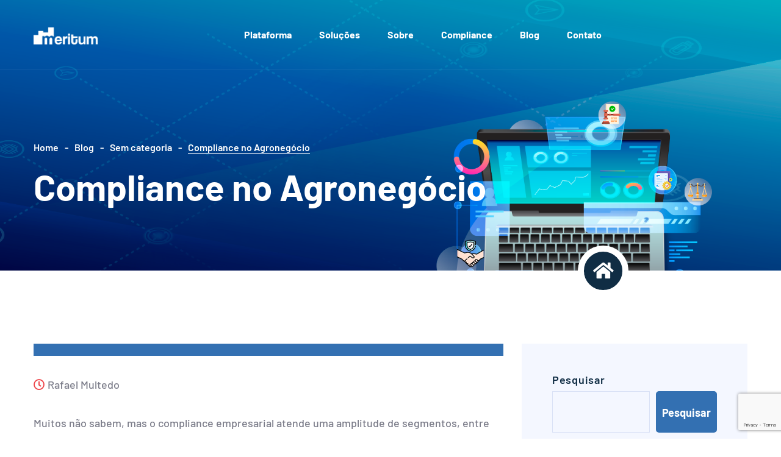

--- FILE ---
content_type: text/html; charset=UTF-8
request_url: https://www.meritum.online/blog/2021/09/compliance-no-agronegocio/
body_size: 82454
content:
<!doctype html><html
dir=ltr lang=pt-BR prefix="og: https://ogp.me/ns#"><head><style>img.lazy{min-height:1px}</style><link
href=https://www.meritum.online/wp-content/plugins/w3-total-cache/pub/js/lazyload.min.js as=script><meta
charset="UTF-8"><meta
name="viewport" content="width=device-width, initial-scale=1"><link
rel=profile href=https://gmpg.org/xfn/11><link
href="https://fonts.googleapis.com/icon?family=Material+Icons" rel=stylesheet><link
href="https://fonts.googleapis.com/css2?family=Material+Icons+Outlined" rel=stylesheet><link
href="https://fonts.googleapis.com/css2?family=Material+Icons+Round" rel=stylesheet> <script src=https://content.jwplatform.com/libraries/nQxOT6DR.js></script> <style>img:is([sizes="auto" i], [sizes^="auto," i]){contain-intrinsic-size:3000px 1500px}</style><meta
name="description" content="Muitos não sabem, mas o compliance empresarial atende uma amplitude de segmentos, entre eles está o Agronegócio. O agronegócio refere-se à produção da agricultura e pecuária, incluindo todos os serviços, técnicas e equipamentos a ela relacionados, direta ou indiretamente. É hoje considerado um dos setores que mais movem a economia do nosso país.E como entra"><meta
name="robots" content="max-image-preview:large"><meta
name="author" content="Rafael Multedo"><link
rel=canonical href=https://www.meritum.online/blog/2021/09/compliance-no-agronegocio/ ><meta
name="generator" content="All in One SEO (AIOSEO) 4.8.7"><meta
property="og:locale" content="pt_BR"><meta
property="og:site_name" content="Meritum - Uma plataforma completa"><meta
property="og:type" content="article"><meta
property="og:title" content="Compliance no Agronegócio - Meritum"><meta
property="og:description" content="Muitos não sabem, mas o compliance empresarial atende uma amplitude de segmentos, entre eles está o Agronegócio. O agronegócio refere-se à produção da agricultura e pecuária, incluindo todos os serviços, técnicas e equipamentos a ela relacionados, direta ou indiretamente. É hoje considerado um dos setores que mais movem a economia do nosso país.E como entra"><meta
property="og:url" content="https://www.meritum.online/blog/2021/09/compliance-no-agronegocio/"><meta
property="og:image" content="https://www.meritum.online/wp-content/uploads/2020/10/cropped-meritum_marca-branca_hor.png"><meta
property="og:image:secure_url" content="https://www.meritum.online/wp-content/uploads/2020/10/cropped-meritum_marca-branca_hor.png"><meta
property="article:published_time" content="2021-09-28T23:46:44+00:00"><meta
property="article:modified_time" content="2022-05-27T12:57:21+00:00"><meta
name="twitter:card" content="summary_large_image"><meta
name="twitter:title" content="Compliance no Agronegócio - Meritum"><meta
name="twitter:description" content="Muitos não sabem, mas o compliance empresarial atende uma amplitude de segmentos, entre eles está o Agronegócio. O agronegócio refere-se à produção da agricultura e pecuária, incluindo todos os serviços, técnicas e equipamentos a ela relacionados, direta ou indiretamente. É hoje considerado um dos setores que mais movem a economia do nosso país.E como entra"><meta
name="twitter:image" content="https://www.meritum.online/wp-content/uploads/2020/10/cropped-meritum_marca-branca_hor.png"> <script type=application/ld+json class=aioseo-schema>{"@context":"https:\/\/schema.org","@graph":[{"@type":"BlogPosting","@id":"https:\/\/www.meritum.online\/blog\/2021\/09\/compliance-no-agronegocio\/#blogposting","name":"Compliance no Agroneg\u00f3cio - Meritum","headline":"Compliance no Agroneg\u00f3cio","author":{"@id":"https:\/\/www.meritum.online\/blog\/author\/rafael\/#author"},"publisher":{"@id":"https:\/\/www.meritum.online\/#organization"},"image":{"@type":"ImageObject","url":253},"datePublished":"2021-09-28T20:46:44-03:00","dateModified":"2022-05-27T09:57:21-03:00","inLanguage":"pt-BR","mainEntityOfPage":{"@id":"https:\/\/www.meritum.online\/blog\/2021\/09\/compliance-no-agronegocio\/#webpage"},"isPartOf":{"@id":"https:\/\/www.meritum.online\/blog\/2021\/09\/compliance-no-agronegocio\/#webpage"},"articleSection":"Sem categoria, combate ao ass\u00e9dio, compliance, compliance brasil, compliance empresarial, compliance nas empresas, compliance no brasil, compliance officer, empresa de compliance, integridade empresarial, lei 12.846, lei anticorrup\u00e7\u00e3o, programa de compliance, programa de integridade"},{"@type":"BreadcrumbList","@id":"https:\/\/www.meritum.online\/blog\/2021\/09\/compliance-no-agronegocio\/#breadcrumblist","itemListElement":[{"@type":"ListItem","@id":"https:\/\/www.meritum.online#listItem","position":1,"name":"In\u00edcio","item":"https:\/\/www.meritum.online","nextItem":{"@type":"ListItem","@id":"https:\/\/www.meritum.online\/blog\/category\/sem-categoria\/#listItem","name":"Sem categoria"}},{"@type":"ListItem","@id":"https:\/\/www.meritum.online\/blog\/category\/sem-categoria\/#listItem","position":2,"name":"Sem categoria","item":"https:\/\/www.meritum.online\/blog\/category\/sem-categoria\/","nextItem":{"@type":"ListItem","@id":"https:\/\/www.meritum.online\/blog\/2021\/09\/compliance-no-agronegocio\/#listItem","name":"Compliance no Agroneg\u00f3cio"},"previousItem":{"@type":"ListItem","@id":"https:\/\/www.meritum.online#listItem","name":"In\u00edcio"}},{"@type":"ListItem","@id":"https:\/\/www.meritum.online\/blog\/2021\/09\/compliance-no-agronegocio\/#listItem","position":3,"name":"Compliance no Agroneg\u00f3cio","previousItem":{"@type":"ListItem","@id":"https:\/\/www.meritum.online\/blog\/category\/sem-categoria\/#listItem","name":"Sem categoria"}}]},{"@type":"Organization","@id":"https:\/\/www.meritum.online\/#organization","name":"Meritum","description":"Uma plataforma completa","url":"https:\/\/www.meritum.online\/","logo":{"@type":"ImageObject","url":"https:\/\/www.meritum.online\/wp-content\/uploads\/2020\/10\/cropped-meritum_marca-branca_hor.png","@id":"https:\/\/www.meritum.online\/blog\/2021\/09\/compliance-no-agronegocio\/#organizationLogo","width":3468,"height":914},"image":{"@id":"https:\/\/www.meritum.online\/blog\/2021\/09\/compliance-no-agronegocio\/#organizationLogo"}},{"@type":"Person","@id":"https:\/\/www.meritum.online\/blog\/author\/rafael\/#author","url":"https:\/\/www.meritum.online\/blog\/author\/rafael\/","name":"Rafael Multedo","image":{"@type":"ImageObject","@id":"https:\/\/www.meritum.online\/blog\/2021\/09\/compliance-no-agronegocio\/#authorImage","url":"https:\/\/secure.gravatar.com\/avatar\/500c56297a89b3ccfecc78c8ded674cc31cb472806b1cc26dd8debbc21fcaad6?s=96&d=mm&r=g","width":96,"height":96,"caption":"Rafael Multedo"}},{"@type":"WebPage","@id":"https:\/\/www.meritum.online\/blog\/2021\/09\/compliance-no-agronegocio\/#webpage","url":"https:\/\/www.meritum.online\/blog\/2021\/09\/compliance-no-agronegocio\/","name":"Compliance no Agroneg\u00f3cio - Meritum","description":"Muitos n\u00e3o sabem, mas o compliance empresarial atende uma amplitude de segmentos, entre eles est\u00e1 o Agroneg\u00f3cio. O agroneg\u00f3cio refere-se \u00e0 produ\u00e7\u00e3o da agricultura e pecu\u00e1ria, incluindo todos os servi\u00e7os, t\u00e9cnicas e equipamentos a ela relacionados, direta ou indiretamente. \u00c9 hoje considerado um dos setores que mais movem a economia do nosso pa\u00eds.E como entra","inLanguage":"pt-BR","isPartOf":{"@id":"https:\/\/www.meritum.online\/#website"},"breadcrumb":{"@id":"https:\/\/www.meritum.online\/blog\/2021\/09\/compliance-no-agronegocio\/#breadcrumblist"},"author":{"@id":"https:\/\/www.meritum.online\/blog\/author\/rafael\/#author"},"creator":{"@id":"https:\/\/www.meritum.online\/blog\/author\/rafael\/#author"},"image":{"@type":"ImageObject","url":253,"@id":"https:\/\/www.meritum.online\/blog\/2021\/09\/compliance-no-agronegocio\/#mainImage"},"primaryImageOfPage":{"@id":"https:\/\/www.meritum.online\/blog\/2021\/09\/compliance-no-agronegocio\/#mainImage"},"datePublished":"2021-09-28T20:46:44-03:00","dateModified":"2022-05-27T09:57:21-03:00"},{"@type":"WebSite","@id":"https:\/\/www.meritum.online\/#website","url":"https:\/\/www.meritum.online\/","name":"Meritum","description":"Uma plataforma completa","inLanguage":"pt-BR","publisher":{"@id":"https:\/\/www.meritum.online\/#organization"}}]}</script>  <script data-cfasync=false data-pagespeed-no-defer>var gtm4wp_datalayer_name="dataLayer";var dataLayer=dataLayer||[];</script> <title>Compliance no Agronegócio - Meritum</title><link
rel=canonical href=https://www.meritum.online/blog/2021/09/compliance-no-agronegocio/ ><meta
property="og:locale" content="pt_BR"><meta
property="og:type" content="article"><meta
property="og:title" content="Compliance no Agronegócio - Meritum"><meta
property="og:description" content="Muitos não sabem, mas o compliance empresarial atende uma amplitude de segmentos, entre eles está o Agronegócio. O agronegócio refere-se à produção da agricultura e pecuária, incluindo todos os serviços, técnicas e equipamentos a ela relacionados, direta ou indiretamente. É hoje considerado um dos setores que mais movem a economia do nosso país. E como [&hellip;]"><meta
property="og:url" content="https://www.meritum.online/blog/2021/09/compliance-no-agronegocio/"><meta
property="og:site_name" content="Meritum"><meta
property="article:published_time" content="2021-09-28T23:46:44+00:00"><meta
property="article:modified_time" content="2022-05-27T12:57:21+00:00"><meta
name="author" content="Rafael Multedo"><meta
name="twitter:card" content="summary_large_image"><meta
name="twitter:label1" content="Escrito por"><meta
name="twitter:data1" content="Rafael Multedo"><meta
name="twitter:label2" content="Est. tempo de leitura"><meta
name="twitter:data2" content="1 minuto"> <script type=application/ld+json class=yoast-schema-graph>{"@context":"https://schema.org","@graph":[{"@type":"Article","@id":"https://www.meritum.online/blog/2021/09/compliance-no-agronegocio/#article","isPartOf":{"@id":"https://www.meritum.online/blog/2021/09/compliance-no-agronegocio/"},"author":{"name":"Rafael Multedo","@id":"https://www.meritum.online/#/schema/person/159e8e6ff8653ae836c6a1a585f41bec"},"headline":"Compliance no Agronegócio","datePublished":"2021-09-28T23:46:44+00:00","dateModified":"2022-05-27T12:57:21+00:00","mainEntityOfPage":{"@id":"https://www.meritum.online/blog/2021/09/compliance-no-agronegocio/"},"wordCount":222,"publisher":{"@id":"https://www.meritum.online/#organization"},"image":{"@id":"https://www.meritum.online/blog/2021/09/compliance-no-agronegocio/#primaryimage"},"thumbnailUrl":"","keywords":["combate ao assédio","compliance","compliance brasil","compliance empresarial","compliance nas empresas","compliance no brasil","compliance officer","empresa de compliance","integridade empresarial","lei 12.846","lei anticorrupção","programa de compliance","programa de integridade"],"inLanguage":"pt-BR"},{"@type":"WebPage","@id":"https://www.meritum.online/blog/2021/09/compliance-no-agronegocio/","url":"https://www.meritum.online/blog/2021/09/compliance-no-agronegocio/","name":"Compliance no Agronegócio - Meritum","isPartOf":{"@id":"https://www.meritum.online/#website"},"primaryImageOfPage":{"@id":"https://www.meritum.online/blog/2021/09/compliance-no-agronegocio/#primaryimage"},"image":{"@id":"https://www.meritum.online/blog/2021/09/compliance-no-agronegocio/#primaryimage"},"thumbnailUrl":"","datePublished":"2021-09-28T23:46:44+00:00","dateModified":"2022-05-27T12:57:21+00:00","breadcrumb":{"@id":"https://www.meritum.online/blog/2021/09/compliance-no-agronegocio/#breadcrumb"},"inLanguage":"pt-BR","potentialAction":[{"@type":"ReadAction","target":["https://www.meritum.online/blog/2021/09/compliance-no-agronegocio/"]}]},{"@type":"ImageObject","inLanguage":"pt-BR","@id":"https://www.meritum.online/blog/2021/09/compliance-no-agronegocio/#primaryimage","url":"","contentUrl":""},{"@type":"BreadcrumbList","@id":"https://www.meritum.online/blog/2021/09/compliance-no-agronegocio/#breadcrumb","itemListElement":[{"@type":"ListItem","position":1,"name":"Início","item":"https://www.meritum.online/"},{"@type":"ListItem","position":2,"name":"Blog","item":"https://www.meritum.online/blog/"},{"@type":"ListItem","position":3,"name":"Compliance no Agronegócio"}]},{"@type":"WebSite","@id":"https://www.meritum.online/#website","url":"https://www.meritum.online/","name":"Meritum","description":"Uma plataforma completa","publisher":{"@id":"https://www.meritum.online/#organization"},"potentialAction":[{"@type":"SearchAction","target":{"@type":"EntryPoint","urlTemplate":"https://www.meritum.online/?s={search_term_string}"},"query-input":{"@type":"PropertyValueSpecification","valueRequired":true,"valueName":"search_term_string"}}],"inLanguage":"pt-BR"},{"@type":"Organization","@id":"https://www.meritum.online/#organization","name":"Meritum","url":"https://www.meritum.online/","logo":{"@type":"ImageObject","inLanguage":"pt-BR","@id":"https://www.meritum.online/#/schema/logo/image/","url":"https://www.meritum.online/wp-content/uploads/2020/10/cropped-meritum_marca-branca_hor.png","contentUrl":"https://www.meritum.online/wp-content/uploads/2020/10/cropped-meritum_marca-branca_hor.png","width":3468,"height":914,"caption":"Meritum"},"image":{"@id":"https://www.meritum.online/#/schema/logo/image/"}},{"@type":"Person","@id":"https://www.meritum.online/#/schema/person/159e8e6ff8653ae836c6a1a585f41bec","name":"Rafael Multedo","image":{"@type":"ImageObject","inLanguage":"pt-BR","@id":"https://www.meritum.online/#/schema/person/image/","url":"https://secure.gravatar.com/avatar/500c56297a89b3ccfecc78c8ded674cc31cb472806b1cc26dd8debbc21fcaad6?s=96&d=mm&r=g","contentUrl":"https://secure.gravatar.com/avatar/500c56297a89b3ccfecc78c8ded674cc31cb472806b1cc26dd8debbc21fcaad6?s=96&d=mm&r=g","caption":"Rafael Multedo"},"url":"https://www.meritum.online/blog/author/rafael/"}]}</script> <link
rel=dns-prefetch href=//www.googletagmanager.com><link
rel=dns-prefetch href=//fonts.googleapis.com><link
rel=alternate type=application/rss+xml title="Feed para Meritum &raquo;" href=https://www.meritum.online/feed/ ><link
rel=alternate type=application/rss+xml title="Feed de comentários para Meritum &raquo;" href=https://www.meritum.online/comments/feed/ ><link
rel=alternate type=application/rss+xml title="Feed de comentários para Meritum &raquo; Compliance no Agronegócio" href=https://www.meritum.online/blog/2021/09/compliance-no-agronegocio/feed/ > <script>/*<![CDATA[*/window._wpemojiSettings={"baseUrl":"https:\/\/s.w.org\/images\/core\/emoji\/16.0.1\/72x72\/","ext":".png","svgUrl":"https:\/\/s.w.org\/images\/core\/emoji\/16.0.1\/svg\/","svgExt":".svg","source":{"concatemoji":"https:\/\/www.meritum.online\/wp-includes\/js\/wp-emoji-release.min.js?ver=d51c4d7b95871c0bb3ddf542611c9071"}};
/*! This file is auto-generated */
!function(s,n){var o,i,e;function c(e){try{var t={supportTests:e,timestamp:(new Date).valueOf()};sessionStorage.setItem(o,JSON.stringify(t))}catch(e){}}function p(e,t,n){e.clearRect(0,0,e.canvas.width,e.canvas.height),e.fillText(t,0,0);var t=new Uint32Array(e.getImageData(0,0,e.canvas.width,e.canvas.height).data),a=(e.clearRect(0,0,e.canvas.width,e.canvas.height),e.fillText(n,0,0),new Uint32Array(e.getImageData(0,0,e.canvas.width,e.canvas.height).data));return t.every(function(e,t){return e===a[t]})}function u(e,t){e.clearRect(0,0,e.canvas.width,e.canvas.height),e.fillText(t,0,0);for(var n=e.getImageData(16,16,1,1),a=0;a<n.data.length;a++)if(0!==n.data[a])return!1;return!0}function f(e,t,n,a){switch(t){case"flag":return n(e,"\ud83c\udff3\ufe0f\u200d\u26a7\ufe0f","\ud83c\udff3\ufe0f\u200b\u26a7\ufe0f")?!1:!n(e,"\ud83c\udde8\ud83c\uddf6","\ud83c\udde8\u200b\ud83c\uddf6")&&!n(e,"\ud83c\udff4\udb40\udc67\udb40\udc62\udb40\udc65\udb40\udc6e\udb40\udc67\udb40\udc7f","\ud83c\udff4\u200b\udb40\udc67\u200b\udb40\udc62\u200b\udb40\udc65\u200b\udb40\udc6e\u200b\udb40\udc67\u200b\udb40\udc7f");case"emoji":return!a(e,"\ud83e\udedf")}return!1}function g(e,t,n,a){var r="undefined"!=typeof WorkerGlobalScope&&self instanceof WorkerGlobalScope?new OffscreenCanvas(300,150):s.createElement("canvas"),o=r.getContext("2d",{willReadFrequently:!0}),i=(o.textBaseline="top",o.font="600 32px Arial",{});return e.forEach(function(e){i[e]=t(o,e,n,a)}),i}function t(e){var t=s.createElement("script");t.src=e,t.defer=!0,s.head.appendChild(t)}"undefined"!=typeof Promise&&(o="wpEmojiSettingsSupports",i=["flag","emoji"],n.supports={everything:!0,everythingExceptFlag:!0},e=new Promise(function(e){s.addEventListener("DOMContentLoaded",e,{once:!0})}),new Promise(function(t){var n=function(){try{var e=JSON.parse(sessionStorage.getItem(o));if("object"==typeof e&&"number"==typeof e.timestamp&&(new Date).valueOf()<e.timestamp+604800&&"object"==typeof e.supportTests)return e.supportTests}catch(e){}return null}();if(!n){if("undefined"!=typeof Worker&&"undefined"!=typeof OffscreenCanvas&&"undefined"!=typeof URL&&URL.createObjectURL&&"undefined"!=typeof Blob)try{var e="postMessage("+g.toString()+"("+[JSON.stringify(i),f.toString(),p.toString(),u.toString()].join(",")+"));",a=new Blob([e],{type:"text/javascript"}),r=new Worker(URL.createObjectURL(a),{name:"wpTestEmojiSupports"});return void(r.onmessage=function(e){c(n=e.data),r.terminate(),t(n)})}catch(e){}c(n=g(i,f,p,u))}t(n)}).then(function(e){for(var t in e)n.supports[t]=e[t],n.supports.everything=n.supports.everything&&n.supports[t],"flag"!==t&&(n.supports.everythingExceptFlag=n.supports.everythingExceptFlag&&n.supports[t]);n.supports.everythingExceptFlag=n.supports.everythingExceptFlag&&!n.supports.flag,n.DOMReady=!1,n.readyCallback=function(){n.DOMReady=!0}}).then(function(){return e}).then(function(){var e;n.supports.everything||(n.readyCallback(),(e=n.source||{}).concatemoji?t(e.concatemoji):e.wpemoji&&e.twemoji&&(t(e.twemoji),t(e.wpemoji)))}))}((window,document),window._wpemojiSettings);/*]]>*/</script> <style id=wp-emoji-styles-inline-css>img.wp-smiley,img.emoji{display:inline !important;border:none !important;box-shadow:none !important;height:1em !important;width:1em !important;margin:0
0.07em !important;vertical-align:-0.1em !important;background:none !important;padding:0
!important}</style><link
rel=stylesheet id=wp-block-library-css href='https://www.meritum.online/wp-includes/css/dist/block-library/style.min.css?ver=d51c4d7b95871c0bb3ddf542611c9071' type=text/css media=all><style id=classic-theme-styles-inline-css>/*! This file is auto-generated */
.wp-block-button__link{color:#fff;background-color:#32373c;border-radius:9999px;box-shadow:none;text-decoration:none;padding:calc(.667em + 2px) calc(1.333em + 2px);font-size:1.125em}.wp-block-file__button{background:#32373c;color:#fff;text-decoration:none}</style><link
rel=stylesheet id=zimed-editor-fonts-css href='//fonts.googleapis.com/css?family=Barlow%3A200%2C300%2C400%2C500%2C600%2C700%2C800%2C900%26subset%3Dlatin%2Clatin-ext' type=text/css media=all><link
rel=stylesheet id=font-awesome-all-css href='https://www.meritum.online/wp-content/themes/zimed/assets/css/fontawesome-all.min.css?ver=5.12.0' type=text/css media=all><style id=global-styles-inline-css>/*<![CDATA[*/:root{--wp--preset--aspect-ratio--square:1;--wp--preset--aspect-ratio--4-3:4/3;--wp--preset--aspect-ratio--3-4:3/4;--wp--preset--aspect-ratio--3-2:3/2;--wp--preset--aspect-ratio--2-3:2/3;--wp--preset--aspect-ratio--16-9:16/9;--wp--preset--aspect-ratio--9-16:9/16;--wp--preset--color--black:#000;--wp--preset--color--cyan-bluish-gray:#abb8c3;--wp--preset--color--white:#fff;--wp--preset--color--pale-pink:#f78da7;--wp--preset--color--vivid-red:#cf2e2e;--wp--preset--color--luminous-vivid-orange:#ff6900;--wp--preset--color--luminous-vivid-amber:#fcb900;--wp--preset--color--light-green-cyan:#7bdcb5;--wp--preset--color--vivid-green-cyan:#00d084;--wp--preset--color--pale-cyan-blue:#8ed1fc;--wp--preset--color--vivid-cyan-blue:#0693e3;--wp--preset--color--vivid-purple:#9b51e0;--wp--preset--gradient--vivid-cyan-blue-to-vivid-purple:linear-gradient(135deg,rgba(6,147,227,1) 0%,rgb(155,81,224) 100%);--wp--preset--gradient--light-green-cyan-to-vivid-green-cyan:linear-gradient(135deg,rgb(122,220,180) 0%,rgb(0,208,130) 100%);--wp--preset--gradient--luminous-vivid-amber-to-luminous-vivid-orange:linear-gradient(135deg,rgba(252,185,0,1) 0%,rgba(255,105,0,1) 100%);--wp--preset--gradient--luminous-vivid-orange-to-vivid-red:linear-gradient(135deg,rgba(255,105,0,1) 0%,rgb(207,46,46) 100%);--wp--preset--gradient--very-light-gray-to-cyan-bluish-gray:linear-gradient(135deg,rgb(238,238,238) 0%,rgb(169,184,195) 100%);--wp--preset--gradient--cool-to-warm-spectrum:linear-gradient(135deg,rgb(74,234,220) 0%,rgb(151,120,209) 20%,rgb(207,42,186) 40%,rgb(238,44,130) 60%,rgb(251,105,98) 80%,rgb(254,248,76) 100%);--wp--preset--gradient--blush-light-purple:linear-gradient(135deg,rgb(255,206,236) 0%,rgb(152,150,240) 100%);--wp--preset--gradient--blush-bordeaux:linear-gradient(135deg,rgb(254,205,165) 0%,rgb(254,45,45) 50%,rgb(107,0,62) 100%);--wp--preset--gradient--luminous-dusk:linear-gradient(135deg,rgb(255,203,112) 0%,rgb(199,81,192) 50%,rgb(65,88,208) 100%);--wp--preset--gradient--pale-ocean:linear-gradient(135deg,rgb(255,245,203) 0%,rgb(182,227,212) 50%,rgb(51,167,181) 100%);--wp--preset--gradient--electric-grass:linear-gradient(135deg,rgb(202,248,128) 0%,rgb(113,206,126) 100%);--wp--preset--gradient--midnight:linear-gradient(135deg,rgb(2,3,129) 0%,rgb(40,116,252) 100%);--wp--preset--font-size--small:13px;--wp--preset--font-size--medium:20px;--wp--preset--font-size--large:36px;--wp--preset--font-size--x-large:42px;--wp--preset--spacing--20:0.44rem;--wp--preset--spacing--30:0.67rem;--wp--preset--spacing--40:1rem;--wp--preset--spacing--50:1.5rem;--wp--preset--spacing--60:2.25rem;--wp--preset--spacing--70:3.38rem;--wp--preset--spacing--80:5.06rem;--wp--preset--shadow--natural:6px 6px 9px rgba(0, 0, 0, 0.2);--wp--preset--shadow--deep:12px 12px 50px rgba(0, 0, 0, 0.4);--wp--preset--shadow--sharp:6px 6px 0px rgba(0, 0, 0, 0.2);--wp--preset--shadow--outlined:6px 6px 0px -3px rgba(255, 255, 255, 1), 6px 6px rgba(0, 0, 0, 1);--wp--preset--shadow--crisp:6px 6px 0px rgba(0, 0, 0, 1)}:where(.is-layout-flex){gap:0.5em}:where(.is-layout-grid){gap:0.5em}body .is-layout-flex{display:flex}.is-layout-flex{flex-wrap:wrap;align-items:center}.is-layout-flex>:is(*,div){margin:0}body .is-layout-grid{display:grid}.is-layout-grid>:is(*,div){margin:0}:where(.wp-block-columns.is-layout-flex){gap:2em}:where(.wp-block-columns.is-layout-grid){gap:2em}:where(.wp-block-post-template.is-layout-flex){gap:1.25em}:where(.wp-block-post-template.is-layout-grid){gap:1.25em}.has-black-color{color:var(--wp--preset--color--black) !important}.has-cyan-bluish-gray-color{color:var(--wp--preset--color--cyan-bluish-gray) !important}.has-white-color{color:var(--wp--preset--color--white) !important}.has-pale-pink-color{color:var(--wp--preset--color--pale-pink) !important}.has-vivid-red-color{color:var(--wp--preset--color--vivid-red) !important}.has-luminous-vivid-orange-color{color:var(--wp--preset--color--luminous-vivid-orange) !important}.has-luminous-vivid-amber-color{color:var(--wp--preset--color--luminous-vivid-amber) !important}.has-light-green-cyan-color{color:var(--wp--preset--color--light-green-cyan) !important}.has-vivid-green-cyan-color{color:var(--wp--preset--color--vivid-green-cyan) !important}.has-pale-cyan-blue-color{color:var(--wp--preset--color--pale-cyan-blue) !important}.has-vivid-cyan-blue-color{color:var(--wp--preset--color--vivid-cyan-blue) !important}.has-vivid-purple-color{color:var(--wp--preset--color--vivid-purple) !important}.has-black-background-color{background-color:var(--wp--preset--color--black) !important}.has-cyan-bluish-gray-background-color{background-color:var(--wp--preset--color--cyan-bluish-gray) !important}.has-white-background-color{background-color:var(--wp--preset--color--white) !important}.has-pale-pink-background-color{background-color:var(--wp--preset--color--pale-pink) !important}.has-vivid-red-background-color{background-color:var(--wp--preset--color--vivid-red) !important}.has-luminous-vivid-orange-background-color{background-color:var(--wp--preset--color--luminous-vivid-orange) !important}.has-luminous-vivid-amber-background-color{background-color:var(--wp--preset--color--luminous-vivid-amber) !important}.has-light-green-cyan-background-color{background-color:var(--wp--preset--color--light-green-cyan) !important}.has-vivid-green-cyan-background-color{background-color:var(--wp--preset--color--vivid-green-cyan) !important}.has-pale-cyan-blue-background-color{background-color:var(--wp--preset--color--pale-cyan-blue) !important}.has-vivid-cyan-blue-background-color{background-color:var(--wp--preset--color--vivid-cyan-blue) !important}.has-vivid-purple-background-color{background-color:var(--wp--preset--color--vivid-purple) !important}.has-black-border-color{border-color:var(--wp--preset--color--black) !important}.has-cyan-bluish-gray-border-color{border-color:var(--wp--preset--color--cyan-bluish-gray) !important}.has-white-border-color{border-color:var(--wp--preset--color--white) !important}.has-pale-pink-border-color{border-color:var(--wp--preset--color--pale-pink) !important}.has-vivid-red-border-color{border-color:var(--wp--preset--color--vivid-red) !important}.has-luminous-vivid-orange-border-color{border-color:var(--wp--preset--color--luminous-vivid-orange) !important}.has-luminous-vivid-amber-border-color{border-color:var(--wp--preset--color--luminous-vivid-amber) !important}.has-light-green-cyan-border-color{border-color:var(--wp--preset--color--light-green-cyan) !important}.has-vivid-green-cyan-border-color{border-color:var(--wp--preset--color--vivid-green-cyan) !important}.has-pale-cyan-blue-border-color{border-color:var(--wp--preset--color--pale-cyan-blue) !important}.has-vivid-cyan-blue-border-color{border-color:var(--wp--preset--color--vivid-cyan-blue) !important}.has-vivid-purple-border-color{border-color:var(--wp--preset--color--vivid-purple) !important}.has-vivid-cyan-blue-to-vivid-purple-gradient-background{background:var(--wp--preset--gradient--vivid-cyan-blue-to-vivid-purple) !important}.has-light-green-cyan-to-vivid-green-cyan-gradient-background{background:var(--wp--preset--gradient--light-green-cyan-to-vivid-green-cyan) !important}.has-luminous-vivid-amber-to-luminous-vivid-orange-gradient-background{background:var(--wp--preset--gradient--luminous-vivid-amber-to-luminous-vivid-orange) !important}.has-luminous-vivid-orange-to-vivid-red-gradient-background{background:var(--wp--preset--gradient--luminous-vivid-orange-to-vivid-red) !important}.has-very-light-gray-to-cyan-bluish-gray-gradient-background{background:var(--wp--preset--gradient--very-light-gray-to-cyan-bluish-gray) !important}.has-cool-to-warm-spectrum-gradient-background{background:var(--wp--preset--gradient--cool-to-warm-spectrum) !important}.has-blush-light-purple-gradient-background{background:var(--wp--preset--gradient--blush-light-purple) !important}.has-blush-bordeaux-gradient-background{background:var(--wp--preset--gradient--blush-bordeaux) !important}.has-luminous-dusk-gradient-background{background:var(--wp--preset--gradient--luminous-dusk) !important}.has-pale-ocean-gradient-background{background:var(--wp--preset--gradient--pale-ocean) !important}.has-electric-grass-gradient-background{background:var(--wp--preset--gradient--electric-grass) !important}.has-midnight-gradient-background{background:var(--wp--preset--gradient--midnight) !important}.has-small-font-size{font-size:var(--wp--preset--font-size--small) !important}.has-medium-font-size{font-size:var(--wp--preset--font-size--medium) !important}.has-large-font-size{font-size:var(--wp--preset--font-size--large) !important}.has-x-large-font-size{font-size:var(--wp--preset--font-size--x-large) !important}:where(.wp-block-post-template.is-layout-flex){gap:1.25em}:where(.wp-block-post-template.is-layout-grid){gap:1.25em}:where(.wp-block-columns.is-layout-flex){gap:2em}:where(.wp-block-columns.is-layout-grid){gap:2em}:root :where(.wp-block-pullquote){font-size:1.5em;line-height:1.6}/*]]>*/</style><link
rel=stylesheet id=contact-form-7-css href='https://www.meritum.online/wp-content/plugins/contact-form-7/includes/css/styles.css?ver=6.1.1' type=text/css media=all><link
rel=stylesheet id=owl-carousel-css href='https://www.meritum.online/wp-content/plugins/zimed-core/assets/css/owl.carousel.css?ver=2.x' type=text/css media=all><link
rel=stylesheet id=owl-carousel-theme-css href='https://www.meritum.online/wp-content/plugins/zimed-core/assets/css/owl.theme.default.min.css?ver=2.x' type=text/css media=all><link
rel=stylesheet id=magnific-popup-css href='https://www.meritum.online/wp-content/plugins/zimed-core/assets/css/magnific-popup.css?ver=1.1.0' type=text/css media=all><link
rel=stylesheet id=jquery-bx-slider-css href='https://www.meritum.online/wp-content/plugins/zimed-core/assets/css/jquery.bxslider.min.css?ver=4.2.5' type=text/css media=all><link
rel=stylesheet id=jarallax-css href='https://www.meritum.online/wp-content/plugins/zimed-core/assets/css/jarallax.css?ver=1.12.4' type=text/css media=all><link
rel=stylesheet id=zimed-fonts-css href='//fonts.googleapis.com/css?family=Barlow%3A200%2C300%2C400%2C500%2C600%2C700%2C800%2C900%26subset%3Dlatin%2Clatin-ext' type=text/css media=all><link
rel=stylesheet id=bootstrap-css href='https://www.meritum.online/wp-content/themes/zimed/assets/css/bootstrap.min.css?ver=4.2.1' type=text/css media=all><link
rel=stylesheet id=animate-css href='https://www.meritum.online/wp-content/themes/zimed/assets/css/animate.min.css?ver=4.2.1' type=text/css media=all><link
rel=stylesheet id=font-awesome-css href='https://www.meritum.online/wp-content/plugins/elementor/assets/lib/font-awesome/css/font-awesome.min.css?ver=4.7.0' type=text/css media=all><link
rel=stylesheet id=jquery-m-custom-scrollbar-css href='https://www.meritum.online/wp-content/themes/zimed/assets/css/jquery.mCustomScrollbar.min.css?ver=3.1.13' type=text/css media=all><link
rel=stylesheet id=zimed-font-icon-css href='https://www.meritum.online/wp-content/themes/zimed/assets/css/zimed-icon.css?ver=1.0' type=text/css media=all><link
rel=stylesheet id=zimed-new-font-icon-css href='https://www.meritum.online/wp-content/themes/zimed/assets/css/zimed-new-icon.css?ver=1.0' type=text/css media=all><link
rel=stylesheet id=zimed-main-css href='https://www.meritum.online/wp-content/themes/zimed/assets/css/main.css?ver=1757514253' type=text/css media=all><link
rel=stylesheet id=zimed-style-css href='https://www.meritum.online/wp-content/themes/zimed/style.css?ver=1757514253' type=text/css media=all><style id=zimed-style-inline-css>/*<![CDATA[*/:root{--thm-base:#3370b2;--thm-black:#102d44;--thm-gray:#f4f4f8}.page-header{background-image:url(https://www.meritum.online/wp-content/themes/zimed/assets/images/background/inner-banner-bg.png)}/*]]>*/</style><link
rel=stylesheet id=zimed-responsive-css href='https://www.meritum.online/wp-content/themes/zimed/assets/css/responsive.css?ver=1757514253' type=text/css media=all><link
rel=stylesheet id=dashicons-css href='https://www.meritum.online/wp-includes/css/dashicons.min.css?ver=d51c4d7b95871c0bb3ddf542611c9071' type=text/css media=all><link
rel=stylesheet id=srpw-style-css href='https://www.meritum.online/wp-content/plugins/smart-recent-posts-widget/assets/css/srpw-frontend.css?ver=d51c4d7b95871c0bb3ddf542611c9071' type=text/css media=all><link
rel=stylesheet id=ekit-widget-styles-css href='https://www.meritum.online/wp-content/plugins/elementskit-lite/widgets/init/assets/css/widget-styles.css?ver=3.7.2' type=text/css media=all><link
rel=stylesheet id=ekit-responsive-css href='https://www.meritum.online/wp-content/plugins/elementskit-lite/widgets/init/assets/css/responsive.css?ver=3.7.2' type=text/css media=all><link
rel=stylesheet id=elementor-frontend-css href='https://www.meritum.online/wp-content/plugins/elementor/assets/css/frontend.min.css?ver=3.31.5' type=text/css media=all><link
rel=stylesheet id=eael-general-css href='https://www.meritum.online/wp-content/plugins/essential-addons-for-elementor-lite/assets/front-end/css/view/general.min.css?ver=6.3.1' type=text/css media=all><link
rel=stylesheet id=bdt-uikit-css href='https://www.meritum.online/wp-content/plugins/bdthemes-prime-slider-lite/assets/css/bdt-uikit.css?ver=3.21.7' type=text/css media=all><link
rel=stylesheet id=prime-slider-site-css href='https://www.meritum.online/wp-content/plugins/bdthemes-prime-slider-lite/assets/css/prime-slider-site.css?ver=3.18.5' type=text/css media=all>
<script src="https://www.meritum.online/wp-includes/js/jquery/jquery.min.js?ver=3.7.1" id=jquery-core-js></script> <script src="https://www.meritum.online/wp-includes/js/jquery/jquery-migrate.min.js?ver=3.4.1" id=jquery-migrate-js></script> 
 <script src="https://www.googletagmanager.com/gtag/js?id=GT-KDQF6G4" id=google_gtagjs-js async></script> <script id=google_gtagjs-js-after>window.dataLayer=window.dataLayer||[];function gtag(){dataLayer.push(arguments);}
gtag("set","linker",{"domains":["www.meritum.online"]});gtag("js",new Date());gtag("set","developer_id.dZTNiMT",true);gtag("config","GT-KDQF6G4");</script> <script src="https://www.meritum.online/wp-content/plugins/bdthemes-prime-slider-lite/assets/js/bdt-uikit.min.js?ver=3.21.7" id=bdt-uikit-js></script> <link
rel=https://api.w.org/ href=https://www.meritum.online/wp-json/ ><link
rel=alternate title=JSON type=application/json href=https://www.meritum.online/wp-json/wp/v2/posts/252><link
rel=EditURI type=application/rsd+xml title=RSD href=https://www.meritum.online/xmlrpc.php?rsd><link
rel=shortlink href='https://www.meritum.online/?p=252'><link
rel=alternate title="oEmbed (JSON)" type=application/json+oembed href="https://www.meritum.online/wp-json/oembed/1.0/embed?url=https%3A%2F%2Fwww.meritum.online%2Fblog%2F2021%2F09%2Fcompliance-no-agronegocio%2F"><link
rel=alternate title="oEmbed (XML)" type=text/xml+oembed href="https://www.meritum.online/wp-json/oembed/1.0/embed?url=https%3A%2F%2Fwww.meritum.online%2Fblog%2F2021%2F09%2Fcompliance-no-agronegocio%2F&#038;format=xml"><style id=essential-blocks-global-styles>/*<![CDATA[*/:root{--eb-global-primary-color:#101828;--eb-global-secondary-color:#475467;--eb-global-tertiary-color:#98A2B3;--eb-global-text-color:#475467;--eb-global-heading-color:#1D2939;--eb-global-link-color:#444CE7;--eb-global-background-color:#F9FAFB;--eb-global-button-text-color:#FFF;--eb-global-button-background-color:#101828;--eb-gradient-primary-color:linear-gradient(90deg, hsla(259, 84%, 78%, 1) 0%, hsla(206, 67%, 75%, 1) 100%);--eb-gradient-secondary-color:linear-gradient(90deg, hsla(18, 76%, 85%, 1) 0%, hsla(203, 69%, 84%, 1) 100%);--eb-gradient-tertiary-color:linear-gradient(90deg, hsla(248, 21%, 15%, 1) 0%, hsla(250, 14%, 61%, 1) 100%);--eb-gradient-background-color:linear-gradient(90deg, rgb(250, 250, 250) 0%, rgb(233, 233, 233) 49%, rgb(244, 243, 243) 100%);--eb-tablet-breakpoint:1024px;--eb-mobile-breakpoint:767px}/*]]>*/</style><meta
name="generator" content="Site Kit by Google 1.161.0"> <script data-cfasync=false data-pagespeed-no-defer>var dataLayer_content={"pagePostType":"post","pagePostType2":"single-post","pageCategory":["sem-categoria"],"pageAttributes":["combate-ao-assedio","compliance","compliance-brasil","compliance-empresarial","compliance-nas-empresas","compliance-no-brasil","compliance-officer","empresa-de-compliance","integridade-empresarial","lei-12-846","lei-anticorrupcao","programa-de-compliance","programa-de-integridade"],"pagePostAuthor":"Rafael Multedo"};dataLayer.push(dataLayer_content);</script> <script data-cfasync=false data-pagespeed-no-defer>(function(w,d,s,l,i){w[l]=w[l]||[];w[l].push({'gtm.start':new Date().getTime(),event:'gtm.js'});var f=d.getElementsByTagName(s)[0],j=d.createElement(s),dl=l!='dataLayer'?'&l='+l:'';j.async=true;j.src='//www.googletagmanager.com/gtm.js?id='+i+dl;f.parentNode.insertBefore(j,f);})(window,document,'script','dataLayer','GTM-MRTTQH');</script> <meta
name="generator" content="Elementor 3.31.5; features: additional_custom_breakpoints, e_element_cache; settings: css_print_method-internal, google_font-enabled, font_display-auto"><style>.e-con.e-parent:nth-of-type(n+4):not(.e-lazyloaded):not(.e-no-lazyload),
.e-con.e-parent:nth-of-type(n+4):not(.e-lazyloaded):not(.e-no-lazyload) *{background-image:none !important}@media screen and (max-height: 1024px){.e-con.e-parent:nth-of-type(n+3):not(.e-lazyloaded):not(.e-no-lazyload),
.e-con.e-parent:nth-of-type(n+3):not(.e-lazyloaded):not(.e-no-lazyload) *{background-image:none !important}}@media screen and (max-height: 640px){.e-con.e-parent:nth-of-type(n+2):not(.e-lazyloaded):not(.e-no-lazyload),
.e-con.e-parent:nth-of-type(n+2):not(.e-lazyloaded):not(.e-no-lazyload) *{background-image:none !important}}</style><link
rel=icon href=https://www.meritum.online/wp-content/uploads/2021/09/favicon.png sizes=32x32><link
rel=icon href=https://www.meritum.online/wp-content/uploads/2021/09/favicon.png sizes=192x192><link
rel=apple-touch-icon href=https://www.meritum.online/wp-content/uploads/2021/09/favicon.png><meta
name="msapplication-TileImage" content="https://www.meritum.online/wp-content/uploads/2021/09/favicon.png"><style id=wp-custom-css>.main-nav__main-navigation .main-nav__navigation-box>li:hover>ul{min-width:100%;width:auto}.menu-item ul
li{min-width:100%;white-space:nowrap}.main-nav__main-navigation .main-nav__navigation-box>li
ul{min-width:100%;width:auto;margin-top:-30px}.container
h2{min-width:50%;word-break:normal}.break{flex-basis:100%;height:0}.funfact-one .container
.row{justify-content:space-around}.blog-one__home .container .row
h3{white-space:pre-wrap;width:10em;max-width:110ch;overflow:hidden;text-overflow:ellipsis}.blog-one__content{height:12em}a.link:link{color:white}.page-id-1206{overflow:hidden}#menu-service-menu
a{white-space:nowrap;width:100%;overflow:hidden;text-overflow:ellipsis}.banner-landing-campanha .banner-one__btn{display:none}.feature-one{background:none}#form-campanha{}#form-campanha
input{padding:10px}#form-campanha .wpforms-form input.wpforms-field-medium{max-width:80% !important;margin-top:10px;border-radius:3px;height:45px}div.wpforms-container-full .wpforms-form input.wpforms-field-medium, div.wpforms-container-full .wpforms-form select.wpforms-field-medium, div.wpforms-container-full .wpforms-form .wpforms-field-row.wpforms-field-medium{max-width:70% !important}#form-campanha .wpforms-submit{background:#102c44;border-radius:5px;color:#fff;padding:10px
15px}#form-campanha
h2{color:#102c44}</style><style id=kirki-inline-styles></style></head><body
class="wp-singular post-template-default single single-post postid-252 single-format-standard wp-custom-logo wp-embed-responsive wp-theme-zimed elementor-default elementor-kit-6"><noscript><iframe
src="https://www.googletagmanager.com/ns.html?id=GTM-MRTTQH" height=0 width=0 style=display:none;visibility:hidden aria-hidden=true></iframe></noscript><div
class=page-wrapper><div
class=preloader><div
class=lds-ripple><div></div><div></div></div></div><header
class="main-nav__header-one "><nav
class="header-navigation stricky"><div
class=container><div
class=main-nav__logo-box>
<a
href=https://www.meritum.online/ class=main-nav__logo>
<img
class=lazy src="data:image/svg+xml,%3Csvg%20xmlns='http://www.w3.org/2000/svg'%20viewBox='0%200%203468%20914'%3E%3C/svg%3E" data-src=https://www.meritum.online/wp-content/uploads/2020/10/cropped-meritum_marca-branca_hor.png width=105 alt=Meritum>		</a>
<a
href=# class=side-menu__toggler><i
class="fa fa-bars"></i>
</a></div><div
class=main-nav__main-navigation><div
class=menu-menu-2024-site-novo-container><ul
id=menu-menu-2024-site-novo class="main-nav__navigation-box "><li
id=menu-item-2009 class="menu-item menu-item-type-custom menu-item-object-custom menu-item-2009"><a
href=https://www.meritum.online/platform>Plataforma</a></li>
<li
id=menu-item-2010 class="menu-item menu-item-type-custom menu-item-object-custom menu-item-2010"><a
href=https://www.meritum.online/solutions>Soluções</a></li>
<li
id=menu-item-2011 class="menu-item menu-item-type-custom menu-item-object-custom menu-item-2011"><a
href=https://www.meritum.online/about>Sobre</a></li>
<li
id=menu-item-2012 class="menu-item menu-item-type-custom menu-item-object-custom menu-item-2012"><a
href=https://www.meritum.online/compliance>Compliance</a></li>
<li
id=menu-item-2014 class="menu-item menu-item-type-post_type menu-item-object-page current_page_parent menu-item-2014"><a
href=https://www.meritum.online/blog/ >Blog</a></li>
<li
id=menu-item-2013 class="menu-item menu-item-type-custom menu-item-object-custom menu-item-2013"><a
href=https://www.meritum.online/contact>Contato</a></li></ul></div></div><div
class=header-one__right></div></div></nav></header><section
class="page-header lazy" style data-bg=https://www.meritum.online/wp-content/uploads/2022/02/capas2.png><div
class=container><ul
class="thm-breadcrumb list-unstyled"><li
class=thm-breadcrumb__item><a
href=https://www.meritum.online>Home</a></li><li
class=thm-breadcrumb__item><a
href=https://www.meritum.online/blog/ >Blog</a></li><li
class=thm-breadcrumb__item><a
href=https://www.meritum.online/blog/category/sem-categoria/ >Sem categoria</a></li><li
class="thm-breadcrumb__item current"><span>Compliance no Agronegócio</span></li></ul><h2>
Compliance no Agronegócio</h2></div>
<a
href=https://www.meritum.online/ class=page-header__home-link><i
class="fa fa-home"></i></a></section><section
class=blog-details><div
class=container><div
class=row><div
class=col-lg-8><div
id=post-252 class="blog-details__content post-252 post type-post status-publish format-standard has-post-thumbnail hentry category-sem-categoria tag-combate-ao-assedio tag-compliance tag-compliance-brasil tag-compliance-empresarial tag-compliance-nas-empresas tag-compliance-no-brasil tag-compliance-officer tag-empresa-de-compliance tag-integridade-empresarial tag-lei-12-846 tag-lei-anticorrupcao tag-programa-de-compliance tag-programa-de-integridade"><div
class=blog-details__image></div><ul
class="blog-one__meta list-unstyled">
<li><span
class=byline> <span
class="author vcard"><a
class="blog-one__meta-link url fn n" href=https://www.meritum.online/blog/author/rafael/ > <i
class="far fa-clock"></i>Rafael Multedo</a></span></span></li>
<li></li></ul><p>Muitos não sabem, mas o compliance empresarial atende uma amplitude de segmentos, entre eles está o <strong>Agronegócio</strong>.</p><p>O agronegócio refere-se à produção da agricultura e pecuária, incluindo todos os serviços, técnicas e equipamentos a ela relacionados, direta ou indiretamente. É hoje considerado um dos setores que mais movem a economia do nosso país.<br><br>E como entra o compliance nessa história?</p><p>Assim como seu objetivo principal de manter em conformidade todos os padrões e leis estabelecidos, estar em Compliance no agronegócio tem um papel muito estratégico que visa garantir a sustentabilidade dos negócios e da cadeia de produção como um todo.</p><p>No campo rural, além de preocupar-se com investimentos em infraestrutura e aumento de ganho de produtividade, precisa estar alerta à profissionalização no campo jurídico e administrativo, trazendo canais de prevenção e proteção da reputação e do patrimônio.</p><p>Compliance no agronegócio tem como função regulamentar a organização atuante na esfera agrária, prevendo procedimentos, processos e condutas pautados em ética, licitude e integridade. É uma poderosa ferramenta de gestão que traz mais valia ao produto comercializado por quem a detém, ganhando em credibilidade, seriedade e competitividade.</p><p>Ficou interessado em saber mais? A Meritum Compliance pode te ajudar!</p><div
class=clear-both></div></div><div
class="blog-details__bottom d-flex justify-content-between"><p
class=blog-details__tags><span
class=cat-links>Posted in <a
href=https://www.meritum.online/blog/category/sem-categoria/ rel="category tag">Sem categoria</a></span></p><p
class=blog-details__tags><span
class=tags-links>Tagged <a
href=https://www.meritum.online/blog/tag/combate-ao-assedio/ rel=tag>combate ao assédio</a> <a
href=https://www.meritum.online/blog/tag/compliance/ rel=tag>compliance</a> <a
href=https://www.meritum.online/blog/tag/compliance-brasil/ rel=tag>compliance brasil</a> <a
href=https://www.meritum.online/blog/tag/compliance-empresarial/ rel=tag>compliance empresarial</a> <a
href=https://www.meritum.online/blog/tag/compliance-nas-empresas/ rel=tag>compliance nas empresas</a> <a
href=https://www.meritum.online/blog/tag/compliance-no-brasil/ rel=tag>compliance no brasil</a> <a
href=https://www.meritum.online/blog/tag/compliance-officer/ rel=tag>compliance officer</a> <a
href=https://www.meritum.online/blog/tag/empresa-de-compliance/ rel=tag>empresa de compliance</a> <a
href=https://www.meritum.online/blog/tag/integridade-empresarial/ rel=tag>integridade empresarial</a> <a
href=https://www.meritum.online/blog/tag/lei-12-846/ rel=tag>lei 12.846</a> <a
href=https://www.meritum.online/blog/tag/lei-anticorrupcao/ rel=tag>lei anticorrupção</a> <a
href=https://www.meritum.online/blog/tag/programa-de-compliance/ rel=tag>programa de compliance</a> <a
href=https://www.meritum.online/blog/tag/programa-de-integridade/ rel=tag>programa de integridade</a></span></p></div><nav
class="navigation post-navigation" aria-label=Posts><h2 class="screen-reader-text">Navegação de Post</h2><div
class=nav-links><div
class=nav-previous><a
href=https://www.meritum.online/blog/2021/09/compliance-fiscal/ rel=prev><span>Previous Post</span> Compliance Fiscal</a></div><div
class=nav-next><a
href=https://www.meritum.online/blog/2021/10/como-implementar-um-programa-de-integridade-parte-1/ rel=next><span>Next Post</span> Como implementar um programa de integridade – Parte 1.</a></div></div></nav></div><div
class=col-lg-4><div
class=sidebar><div
id=block-2 class="sidebar-single  widget widget_block widget_search"><form
role=search method=get action=https://www.meritum.online/ class="wp-block-search__button-outside wp-block-search__text-button wp-block-search"    ><label
class=wp-block-search__label for=wp-block-search__input-1 >Pesquisar</label><div
class="wp-block-search__inside-wrapper " ><input
class=wp-block-search__input id=wp-block-search__input-1 placeholder value type=search name=s required><button
aria-label=Pesquisar class="wp-block-search__button wp-element-button" type=submit >Pesquisar</button></div></form></div><div
id=block-3 class="sidebar-single  widget widget_block"><div
class=wp-block-group><div
class="wp-block-group__inner-container is-layout-flow wp-block-group-is-layout-flow"><h2 class="wp-block-heading">Posts recentes</h2><ul
class="wp-block-latest-posts__list wp-block-latest-posts"><li><a
class=wp-block-latest-posts__post-title href=https://www.meritum.online/blog/2025/09/politica-de-compliance/ >Política de Compliance: onde está o erro que ninguém quer admitir?</a></li>
<li><a
class=wp-block-latest-posts__post-title href=https://www.meritum.online/blog/2025/08/compliance-no-brasil/ >Por que o compliance ainda não está sendo levado a sério?</a></li>
<li><a
class=wp-block-latest-posts__post-title href=https://www.meritum.online/blog/2025/08/compliance-codigo-de-conduta/ >Compliance Código de Conduta: reputação e ruína</a></li>
<li><a
class=wp-block-latest-posts__post-title href=https://www.meritum.online/blog/2025/08/esg-compliance/ >ESG Compliance: A Verdade Que Ninguém Te Conta</a></li>
<li><a
class=wp-block-latest-posts__post-title href=https://www.meritum.online/blog/2025/06/lgpd-maturidade-na-ficalizacao/ >LGPD: Maturidade na Fiscalização e Privacidade de Dados</a></li></ul></div></div></div><div
id=block-4 class="sidebar-single  widget widget_block"><div
class=wp-block-group><div
class="wp-block-group__inner-container is-layout-flow wp-block-group-is-layout-flow"><h2 class="wp-block-heading">Comentários</h2><div
class="no-comments wp-block-latest-comments">Nenhum comentário para mostrar.</div></div></div></div><div
id=block-5 class="sidebar-single  widget widget_block"><div
class=wp-block-group><div
class="wp-block-group__inner-container is-layout-flow wp-block-group-is-layout-flow"><h2 class="wp-block-heading">Arquivos</h2><ul
class="wp-block-archives-list wp-block-archives">	<li><a
href=https://www.meritum.online/blog/2025/09/ >setembro 2025</a></li>
<li><a
href=https://www.meritum.online/blog/2025/08/ >agosto 2025</a></li>
<li><a
href=https://www.meritum.online/blog/2025/06/ >junho 2025</a></li>
<li><a
href=https://www.meritum.online/blog/2023/08/ >agosto 2023</a></li>
<li><a
href=https://www.meritum.online/blog/2023/06/ >junho 2023</a></li>
<li><a
href=https://www.meritum.online/blog/2023/05/ >maio 2023</a></li>
<li><a
href=https://www.meritum.online/blog/2023/04/ >abril 2023</a></li>
<li><a
href=https://www.meritum.online/blog/2023/03/ >março 2023</a></li>
<li><a
href=https://www.meritum.online/blog/2023/02/ >fevereiro 2023</a></li>
<li><a
href=https://www.meritum.online/blog/2022/12/ >dezembro 2022</a></li>
<li><a
href=https://www.meritum.online/blog/2022/11/ >novembro 2022</a></li>
<li><a
href=https://www.meritum.online/blog/2022/10/ >outubro 2022</a></li>
<li><a
href=https://www.meritum.online/blog/2022/09/ >setembro 2022</a></li>
<li><a
href=https://www.meritum.online/blog/2022/08/ >agosto 2022</a></li>
<li><a
href=https://www.meritum.online/blog/2022/07/ >julho 2022</a></li>
<li><a
href=https://www.meritum.online/blog/2022/06/ >junho 2022</a></li>
<li><a
href=https://www.meritum.online/blog/2022/05/ >maio 2022</a></li>
<li><a
href=https://www.meritum.online/blog/2022/01/ >janeiro 2022</a></li>
<li><a
href=https://www.meritum.online/blog/2021/12/ >dezembro 2021</a></li>
<li><a
href=https://www.meritum.online/blog/2021/11/ >novembro 2021</a></li>
<li><a
href=https://www.meritum.online/blog/2021/10/ >outubro 2021</a></li>
<li><a
href=https://www.meritum.online/blog/2021/09/ >setembro 2021</a></li>
<li><a
href=https://www.meritum.online/blog/2021/08/ >agosto 2021</a></li>
<li><a
href=https://www.meritum.online/blog/2021/07/ >julho 2021</a></li>
<li><a
href=https://www.meritum.online/blog/2021/06/ >junho 2021</a></li>
<li><a
href=https://www.meritum.online/blog/2019/04/ >abril 2019</a></li>
<li><a
href=https://www.meritum.online/blog/2018/10/ >outubro 2018</a></li>
<li><a
href=https://www.meritum.online/blog/2018/08/ >agosto 2018</a></li>
<li><a
href=https://www.meritum.online/blog/2018/07/ >julho 2018</a></li>
<li><a
href=https://www.meritum.online/blog/2018/05/ >maio 2018</a></li>
<li><a
href=https://www.meritum.online/blog/2018/04/ >abril 2018</a></li>
<li><a
href=https://www.meritum.online/blog/2018/02/ >fevereiro 2018</a></li>
<li><a
href=https://www.meritum.online/blog/2018/01/ >janeiro 2018</a></li>
<li><a
href=https://www.meritum.online/blog/2017/11/ >novembro 2017</a></li>
<li><a
href=https://www.meritum.online/blog/2017/10/ >outubro 2017</a></li></ul></div></div></div><div
id=block-6 class="sidebar-single  widget widget_block"><div
class=wp-block-group><div
class="wp-block-group__inner-container is-layout-flow wp-block-group-is-layout-flow"><h2 class="wp-block-heading">Categorias</h2><ul
class="wp-block-categories-list wp-block-categories">	<li
class="cat-item cat-item-1"><a
href=https://www.meritum.online/blog/category/sem-categoria/ >Sem categoria</a>
</li></ul></div></div></div></div></div></div></div></section><style id=elementor-post-14>/*<![CDATA[*/.elementor-14 .elementor-element.elementor-element-79a5852c>.elementor-widget-wrap>.elementor-widget:not(.elementor-widget__width-auto):not(.elementor-widget__width-initial):not(:last-child):not(.elementor-absolute){margin-bottom:0px}.elementor-14 .elementor-element.elementor-element-79a5852c>.elementor-element-populated{margin:0px
0px 0px 0px;--e-column-margin-right:0px;--e-column-margin-left:0px}.elementor-14 .elementor-element.elementor-element-691e912>.elementor-widget-container{margin:0px
0px 0px 0px;padding:0px
0px 0px 0px}.elementor-14 .elementor-element.elementor-element-6c6f1c8d:not(.elementor-motion-effects-element-type-background), .elementor-14 .elementor-element.elementor-element-6c6f1c8d>.elementor-motion-effects-container>.elementor-motion-effects-layer{background-color:#272839}.elementor-14 .elementor-element.elementor-element-6c6f1c8d>.elementor-container{min-height:0px}.elementor-14 .elementor-element.elementor-element-6c6f1c8d{transition:background 0.3s, border 0.3s, border-radius 0.3s, box-shadow 0.3s;margin-top:0px;margin-bottom:0px;padding:110px
0px 55px 0px}.elementor-14 .elementor-element.elementor-element-6c6f1c8d>.elementor-background-overlay{transition:background 0.3s, border-radius 0.3s, opacity 0.3s}.elementor-14 .elementor-element.elementor-element-1138ac90>.elementor-widget-wrap>.elementor-widget:not(.elementor-widget__width-auto):not(.elementor-widget__width-initial):not(:last-child):not(.elementor-absolute){margin-bottom:0px}.elementor-14 .elementor-element.elementor-element-1138ac90>.elementor-element-populated{margin:0px
0px 0px 90px;--e-column-margin-right:0px;--e-column-margin-left:90px}.elementor-14 .elementor-element.elementor-element-4a4daa91>.elementor-widget-container{margin:0px
0px 0px 14px;padding:0px
0px 0px 0px}.elementor-14 .elementor-element.elementor-element-4e8ceff>.elementor-widget-wrap>.elementor-widget:not(.elementor-widget__width-auto):not(.elementor-widget__width-initial):not(:last-child):not(.elementor-absolute){margin-bottom:-11px}.elementor-14 .elementor-element.elementor-element-4e8ceff>.elementor-element-populated{margin:0px
0px 0px 90px;--e-column-margin-right:0px;--e-column-margin-left:90px}.elementor-widget-heading .elementor-heading-title{font-family:var( --e-global-typography-primary-font-family ),Sans-serif;font-weight:var( --e-global-typography-primary-font-weight );color:var( --e-global-color-primary )}.elementor-14 .elementor-element.elementor-element-57d62fb4>.elementor-widget-container{margin:0px
0px 37px 0px}.elementor-14 .elementor-element.elementor-element-57d62fb4 .elementor-heading-title{font-size:20px;font-weight:700;color:#FFF}.elementor-14 .elementor-element.elementor-element-a17aa46>.elementor-widget-wrap>.elementor-widget:not(.elementor-widget__width-auto):not(.elementor-widget__width-initial):not(:last-child):not(.elementor-absolute){margin-bottom:-11px}.elementor-14 .elementor-element.elementor-element-a17aa46>.elementor-element-populated{margin:0px
0px 0px 0px;--e-column-margin-right:0px;--e-column-margin-left:0px}.elementor-14 .elementor-element.elementor-element-50fbe8b>.elementor-widget-container{margin:0px
0px 37px 0px}.elementor-14 .elementor-element.elementor-element-50fbe8b .elementor-heading-title{font-size:20px;font-weight:700;color:#FFF}.elementor-14 .elementor-element.elementor-element-377d7826:not(.elementor-motion-effects-element-type-background), .elementor-14 .elementor-element.elementor-element-377d7826>.elementor-motion-effects-container>.elementor-motion-effects-layer{background-color:#272839}.elementor-14 .elementor-element.elementor-element-377d7826{transition:background 0.3s, border 0.3s, border-radius 0.3s, box-shadow 0.3s;padding:0px
0px 0px 0px}.elementor-14 .elementor-element.elementor-element-377d7826>.elementor-background-overlay{transition:background 0.3s, border-radius 0.3s, opacity 0.3s}.elementor-14 .elementor-element.elementor-element-2420b3ee>.elementor-widget-wrap>.elementor-widget:not(.elementor-widget__width-auto):not(.elementor-widget__width-initial):not(:last-child):not(.elementor-absolute){margin-bottom:0px}.elementor-14 .elementor-element.elementor-element-6f2d01f0>.elementor-widget-wrap>.elementor-widget:not(.elementor-widget__width-auto):not(.elementor-widget__width-initial):not(:last-child):not(.elementor-absolute){margin-bottom:0px}.elementor-14 .elementor-element.elementor-element-6f2d01f0>.elementor-element-populated{margin:0px
0px 0px 0px;--e-column-margin-right:0px;--e-column-margin-left:0px}.elementor-widget-text-editor{font-family:var( --e-global-typography-text-font-family ),Sans-serif;font-weight:var( --e-global-typography-text-font-weight );color:var( --e-global-color-text )}.elementor-widget-text-editor.elementor-drop-cap-view-stacked .elementor-drop-cap{background-color:var( --e-global-color-primary )}.elementor-widget-text-editor.elementor-drop-cap-view-framed .elementor-drop-cap, .elementor-widget-text-editor.elementor-drop-cap-view-default .elementor-drop-cap{color:var( --e-global-color-primary );border-color:var( --e-global-color-primary )}.elementor-14 .elementor-element.elementor-element-48aab594>.elementor-widget-container{margin:0px
0px 0px 0px}.elementor-14 .elementor-element.elementor-element-48aab594{z-index:10;text-align:right;font-family:"Barlow",Sans-serif;font-size:16px;font-weight:500;color:#A3A4B3}@media(min-width:768px){.elementor-14 .elementor-element.elementor-element-1138ac90{width:20%}.elementor-14 .elementor-element.elementor-element-4e8ceff{width:21.889%}.elementor-14 .elementor-element.elementor-element-a17aa46{width:57.443%}}@media(max-width:1024px) and (min-width:768px){.elementor-14 .elementor-element.elementor-element-1138ac90{width:50%}.elementor-14 .elementor-element.elementor-element-4e8ceff{width:50%}.elementor-14 .elementor-element.elementor-element-a17aa46{width:50%}}@media(max-width:1024px){.elementor-14 .elementor-element.elementor-element-6c6f1c8d{padding:110px
015px 90px 015px}.elementor-14 .elementor-element.elementor-element-4e8ceff>.elementor-element-populated{margin:0px
0px 0px 30px;--e-column-margin-right:0px;--e-column-margin-left:30px}.elementor-14 .elementor-element.elementor-element-a17aa46>.elementor-element-populated{margin:0px
0px 0px 30px;--e-column-margin-right:0px;--e-column-margin-left:30px}.elementor-14 .elementor-element.elementor-element-377d7826{padding:0px
015px 0px 015px}}@media(max-width:767px){.elementor-14 .elementor-element.elementor-element-4e8ceff>.elementor-element-populated{margin:0px
0px 0px 0px;--e-column-margin-right:0px;--e-column-margin-left:0px}.elementor-14 .elementor-element.elementor-element-a17aa46>.elementor-element-populated{margin:0px
0px 0px 0px;--e-column-margin-right:0px;--e-column-margin-left:0px}}/*]]>*/</style><div
data-elementor-type=wp-post data-elementor-id=14 class="elementor elementor-14"><section
class="elementor-section elementor-top-section elementor-element elementor-element-144c3dc1 elementor-section-full_width main-footer-one elementor-section-height-default elementor-section-height-default" data-id=144c3dc1 data-element_type=section><div
class="elementor-container elementor-column-gap-no"><div
class="elementor-column elementor-col-100 elementor-top-column elementor-element elementor-element-79a5852c" data-id=79a5852c data-element_type=column><div
class="elementor-widget-wrap elementor-element-populated"><div
class="elementor-element elementor-element-691e912 elementor-widget elementor-widget-zimed-section-shapes" data-id=691e912 data-element_type=widget id=footer-shapes data-widget_type=zimed-section-shapes.default><div
class=elementor-widget-container>
<img
decoding=async src="data:image/svg+xml,%3Csvg%20xmlns='http://www.w3.org/2000/svg'%20viewBox='0%200%201%201'%3E%3C/svg%3E" data-src=http://layerdrops.com/zimedwp/wp-content/uploads/2020/10/footer-shape-1.png class="section-shapes__bg-shape-1 site-footer__shape-1 lazy" alt><img
decoding=async src="data:image/svg+xml,%3Csvg%20xmlns='http://www.w3.org/2000/svg'%20viewBox='0%200%201%201'%3E%3C/svg%3E" data-src=http://layerdrops.com/zimedwp/wp-content/uploads/2020/10/footer-shape-2.png class="section-shapes__bg-shape-2 site-footer__shape-2 lazy" alt><img
decoding=async src="data:image/svg+xml,%3Csvg%20xmlns='http://www.w3.org/2000/svg'%20viewBox='0%200%201%201'%3E%3C/svg%3E" data-src=https://www.meritum.online/tecvidya/wp-content/uploads/2020/12/blog-h-2-shape.png class="section-shapes__bg-shape-3 site-footer__shape-3 lazy" alt></div></div><section
class="elementor-section elementor-inner-section elementor-element elementor-element-6c6f1c8d elementor-section-full_width elementor-section-height-min-height elementor-section-height-default" data-id=6c6f1c8d data-element_type=section data-settings={&quot;background_background&quot;:&quot;classic&quot;}><div
class="elementor-container elementor-column-gap-default"><div
class="elementor-column elementor-col-33 elementor-inner-column elementor-element elementor-element-1138ac90" data-id=1138ac90 data-element_type=column><div
class="elementor-widget-wrap elementor-element-populated"><div
class="elementor-element elementor-element-4a4daa91 elementor-widget elementor-widget-zimed-footer-about" data-id=4a4daa91 data-element_type=widget data-widget_type=zimed-footer-about.default><div
class=elementor-widget-container><div
class="footer-widget footer-widget__about">
<a
class=footer-widget__logo href=https://www.meritum.online/ ><img
class=lazy decoding=async src="data:image/svg+xml,%3Csvg%20xmlns='http://www.w3.org/2000/svg'%20viewBox='0%200%20150%20150'%3E%3C/svg%3E" data-src=https://www.meritum.online/wp-content/uploads/2020/10/meritum_marca-branca_hor-2.png width=150 alt=Meritum></a><p><a
class=link href=mailto:comercial@meritum.online>comercial@meritum.online </a></p></div></div></div></div></div><div
class="elementor-column elementor-col-33 elementor-inner-column elementor-element elementor-element-4e8ceff footer-widget footer-widget__links" data-id=4e8ceff data-element_type=column><div
class="elementor-widget-wrap elementor-element-populated"><div
class="elementor-element elementor-element-57d62fb4 elementor-widget elementor-widget-heading" data-id=57d62fb4 data-element_type=widget data-widget_type=heading.default><div
class=elementor-widget-container><h3 class="elementor-heading-title elementor-size-default">Explore</h3></div></div><div
class="elementor-element elementor-element-4750c2ca elementor-widget elementor-widget-html" data-id=4750c2ca data-element_type=widget data-widget_type=html.default><div
class=elementor-widget-container><div
class=footer-widget__links-wrap><ul
class=list-unstyled>
<li><a
href=https://www.meritum.online/tecvidya/ >Home</a></li>
<li><a
href=https://www.meritum.online/tecvidya/modulos/ >A Plataforma</a></li>
<li><a
target=_blank href=https://leis.meritum.online/ >Sobre as Leis</a></li>
<li><a
href=https://www.meritum.online/tecvidya/blog/ >Blog</a></li>
<li><a
href=https://www.meritum.online/tecvidya/contato/ >Contato</a></li></ul></div></div></div></div></div><div
class="elementor-column elementor-col-33 elementor-inner-column elementor-element elementor-element-a17aa46 footer-widget footer-widget__links" data-id=a17aa46 data-element_type=column><div
class="elementor-widget-wrap elementor-element-populated"><div
class="elementor-element elementor-element-50fbe8b elementor-widget elementor-widget-heading" data-id=50fbe8b data-element_type=widget data-widget_type=heading.default><div
class=elementor-widget-container><h3 class="elementor-heading-title elementor-size-default"><a
href=https://integridade.meritum.online/ >Compliance</a></h3></div></div><div
class="elementor-element elementor-element-de76465 elementor-widget elementor-widget-html" data-id=de76465 data-element_type=widget data-widget_type=html.default><div
class=elementor-widget-container><div
class=footer-widget__links-wrap><ul
class=list-unstyled>
<li><a
href=https://cdn.meritum.online/28/f/2021/04/05/606bbf0d1ee77_1617673997.pdf target=""_blank">Código de Conduta</a></li>
<li><a
href=https://cdn.meritum.online/28/f/2021/03/31/60648845754f3_1617201221.pdf target=_blank>Privacidade de dados</a></li>
<li><a
href=https://staff.meritum.online/denouncements target=_blank>Canal de Denúncias</a></li></ul></div></div></div></div></div></div></section><section
class="elementor-section elementor-top-section elementor-element elementor-element-377d7826 bottom-footer elementor-section-boxed elementor-section-height-default elementor-section-height-default" data-id=377d7826 data-element_type=section data-settings={&quot;background_background&quot;:&quot;classic&quot;}><div
class="elementor-container elementor-column-gap-no"><div
class="elementor-column elementor-col-50 elementor-inner-column elementor-element elementor-element-2420b3ee" data-id=2420b3ee data-element_type=column><div
class="elementor-widget-wrap elementor-element-populated"><div
class="elementor-element elementor-element-575dbfaa elementor-widget elementor-widget-zimed-social-1" data-id=575dbfaa data-element_type=widget data-widget_type=zimed-social-1.default><div
class=elementor-widget-container><div
class=site-footer__social>
<a
class="fab fa-linkedin" href="https://www.linkedin.com/company/meritum-compliance-tool/?viewAsMember=true"></a>
<a
class="fab fa-youtube" href=https://www.youtube.com/channel/UCRHkIbT6BriInJGVHKQpZFA></a></div></div></div></div></div><div
class="elementor-column elementor-col-50 elementor-inner-column elementor-element elementor-element-6f2d01f0" data-id=6f2d01f0 data-element_type=column><div
class="elementor-widget-wrap elementor-element-populated"><div
class="elementor-element elementor-element-48aab594 elementor-widget elementor-widget-text-editor" data-id=48aab594 data-element_type=widget data-widget_type=text-editor.default><div
class=elementor-widget-container><p>© <span
style="text-decoration: underline;">Meritum Compliance</span>. Todos os direitos reservados.</p></div></div></div></div></div></section></div></div></div></section></div></div><div
class=side-menu__block><div
class="side-menu__block-overlay custom-cursor__overlay"><div
class=cursor></div><div
class=cursor-follower></div></div><div
class="side-menu__block-inner "><div
class="side-menu__top justify-content-between align-items-center">
<a
href=https://www.meritum.online/ class=main-nav__logo>
<img
class=lazy src="data:image/svg+xml,%3Csvg%20xmlns='http://www.w3.org/2000/svg'%20viewBox='0%200%203468%20914'%3E%3C/svg%3E" data-src=https://www.meritum.online/wp-content/uploads/2020/10/cropped-meritum_marca-branca_hor.png width=105 alt=Meritum>  </a>
<a
href=# class="side-menu__toggler side-menu__close-btn"><i
class="fa fa-times"></i></a></div><nav
class=mobile-nav__container></nav><div
class=side-menu__sep></div><div
class=side-menu__content>
A Meritum é uma solução tecnológica de gestão e controle de programas de integridade composta por ferramentas avançadas que visam auxiliar gestores a coordenar em tempo real os principais processos necessários para um bom desempenho da empresa no enquadramento de leis e boas práticas relacionadas ao tema.<div
class=side-menu__social>
<a
href=https://www.linkedin.com/company/meritum-compliance-tool class="fab fa-linkedin"></a>
<a
href=https://www.linkedin.com/company/meritum-compliance-tool class="fab fa-youtube"></a></div></div></div></div> <script type=speculationrules>{"prefetch":[{"source":"document","where":{"and":[{"href_matches":"\/*"},{"not":{"href_matches":["\/wp-*.php","\/wp-admin\/*","\/wp-content\/uploads\/*","\/wp-content\/*","\/wp-content\/plugins\/*","\/wp-content\/themes\/zimed\/*","\/*\\?(.+)"]}},{"not":{"selector_matches":"a[rel~=\"nofollow\"]"}},{"not":{"selector_matches":".no-prefetch, .no-prefetch a"}}]},"eagerness":"conservative"}]}</script> <script>const lazyloadRunObserver=()=>{const lazyloadBackgrounds=document.querySelectorAll(`.e-con.e-parent:not(.e-lazyloaded)`);const lazyloadBackgroundObserver=new IntersectionObserver((entries)=>{entries.forEach((entry)=>{if(entry.isIntersecting){let lazyloadBackground=entry.target;if(lazyloadBackground){lazyloadBackground.classList.add('e-lazyloaded');}
lazyloadBackgroundObserver.unobserve(entry.target);}});},{rootMargin:'200px 0px 200px 0px'});lazyloadBackgrounds.forEach((lazyloadBackground)=>{lazyloadBackgroundObserver.observe(lazyloadBackground);});};const events=['DOMContentLoaded','elementor/lazyload/observe',];events.forEach((event)=>{document.addEventListener(event,lazyloadRunObserver);});</script> <style id=elementor-post-6>/*<![CDATA[*/.elementor-kit-6{--e-global-color-primary:#6EC1E4;--e-global-color-secondary:#54595F;--e-global-color-text:#7A7A7A;--e-global-color-accent:#61CE70;--e-global-color-6b87591:#F9FAFB;--e-global-color-f73c364:#112E46;--e-global-color-d9c1ba3:#3978BB;--e-global-typography-primary-font-family:"Roboto";--e-global-typography-primary-font-weight:600;--e-global-typography-secondary-font-family:"Roboto Slab";--e-global-typography-secondary-font-weight:400;--e-global-typography-text-font-family:"Roboto";--e-global-typography-text-font-weight:400;--e-global-typography-accent-font-family:"Roboto";--e-global-typography-accent-font-weight:500}.elementor-section.elementor-section-boxed>.elementor-container{max-width:1140px}.e-con{--container-max-width:1140px}.elementor-widget:not(:last-child){margin-block-end:20px}.elementor-element{--widgets-spacing:20px 20px;--widgets-spacing-row:20px;--widgets-spacing-column:20px}{}h1.entry-title{display:var(--page-title-display)}@media(max-width:1024px){.elementor-section.elementor-section-boxed>.elementor-container{max-width:1024px}.e-con{--container-max-width:1024px}}@media(max-width:767px){.elementor-section.elementor-section-boxed>.elementor-container{max-width:767px}.e-con{--container-max-width:767px}}/*]]>*/</style><link
rel=stylesheet id=widget-heading-css href='https://www.meritum.online/wp-content/plugins/elementor/assets/css/widget-heading.min.css?ver=3.31.5' type=text/css media=all><link
rel=stylesheet id=elementor-icons-css href='https://www.meritum.online/wp-content/plugins/elementor/assets/lib/eicons/css/elementor-icons.min.css?ver=5.43.0' type=text/css media=all><link
rel=stylesheet id=font-awesome-5-all-css href='https://www.meritum.online/wp-content/plugins/elementor/assets/lib/font-awesome/css/all.min.css?ver=6.3.1' type=text/css media=all><link
rel=stylesheet id=font-awesome-4-shim-css href='https://www.meritum.online/wp-content/plugins/elementor/assets/lib/font-awesome/css/v4-shims.min.css?ver=6.3.1' type=text/css media=all><link
rel=stylesheet id=elementor-icons-ekiticons-css href='https://www.meritum.online/wp-content/plugins/elementskit-lite/modules/elementskit-icon-pack/assets/css/ekiticons.css?ver=3.7.2' type=text/css media=all><link
rel=stylesheet id=elementor-gf-local-barlow-css href='https://www.meritum.online/wp-content/uploads/elementor/google-fonts/css/barlow.css?ver=1743019783' type=text/css media=all><link
rel=stylesheet id=elementor-gf-local-roboto-css href='https://www.meritum.online/wp-content/uploads/elementor/google-fonts/css/roboto.css?ver=1743019787' type=text/css media=all><link
rel=stylesheet id=elementor-gf-local-robotoslab-css href='https://www.meritum.online/wp-content/uploads/elementor/google-fonts/css/robotoslab.css?ver=1743019789' type=text/css media=all> <script id=essential-blocks-blocks-localize-js-extra>var eb_conditional_localize=[];var EssentialBlocksLocalize={"eb_plugins_url":"https:\/\/www.meritum.online\/wp-content\/plugins\/essential-blocks\/","image_url":"https:\/\/www.meritum.online\/wp-content\/plugins\/essential-blocks\/assets\/images","eb_wp_version":"6.8","eb_version":"5.6.3","eb_admin_url":"https:\/\/www.meritum.online\/wp-admin\/","rest_rootURL":"https:\/\/www.meritum.online\/wp-json\/","ajax_url":"https:\/\/www.meritum.online\/wp-admin\/admin-ajax.php","nft_nonce":"1293a967f6","post_grid_pagination_nonce":"465c7d618c","placeholder_image":"https:\/\/www.meritum.online\/wp-content\/plugins\/essential-blocks\/assets\/images\/placeholder.png","is_pro_active":"false","upgrade_pro_url":"https:\/\/essential-blocks.com\/upgrade","responsiveBreakpoints":{"tablet":1024,"mobile":767}};</script> <script src="https://www.meritum.online/wp-content/plugins/essential-blocks/assets/js/eb-blocks-localize.js?ver=31d6cfe0d16ae931b73c" id=essential-blocks-blocks-localize-js></script> <script src="https://www.meritum.online/wp-includes/js/dist/hooks.min.js?ver=4d63a3d491d11ffd8ac6" id=wp-hooks-js></script> <script src="https://www.meritum.online/wp-includes/js/dist/i18n.min.js?ver=5e580eb46a90c2b997e6" id=wp-i18n-js></script> <script id=wp-i18n-js-after>wp.i18n.setLocaleData({'text direction\u0004ltr':['ltr']});</script> <script src="https://www.meritum.online/wp-content/plugins/contact-form-7/includes/swv/js/index.js?ver=6.1.1" id=swv-js></script> <script id=contact-form-7-js-translations>(function(domain,translations){var localeData=translations.locale_data[domain]||translations.locale_data.messages;localeData[""].domain=domain;wp.i18n.setLocaleData(localeData,domain);})("contact-form-7",{"translation-revision-date":"2025-05-19 13:41:20+0000","generator":"GlotPress\/4.0.1","domain":"messages","locale_data":{"messages":{"":{"domain":"messages","plural-forms":"nplurals=2; plural=n > 1;","lang":"pt_BR"},"Error:":["Erro:"]}},"comment":{"reference":"includes\/js\/index.js"}});</script> <script id=contact-form-7-js-before>var wpcf7={"api":{"root":"https:\/\/www.meritum.online\/wp-json\/","namespace":"contact-form-7\/v1"},"cached":1};</script> <script src="https://www.meritum.online/wp-content/plugins/contact-form-7/includes/js/index.js?ver=6.1.1" id=contact-form-7-js></script> <script src="https://www.meritum.online/wp-content/plugins/zimed-core/assets/js/waypoints.min.js?ver=1.0" id=waypoint-js></script> <script src="https://www.meritum.online/wp-content/plugins/zimed-core/assets/js/jquery.counterup.min.js?ver=1.0" id=counterup-js></script> <script src="https://www.meritum.online/wp-content/plugins/zimed-core/assets/js/jquery.magnific-popup.min.js?ver=1.0" id=magnific-popup-js></script> <script src="https://www.meritum.online/wp-content/plugins/zimed-core/assets/js/owl.carousel.min.js?ver=2.0" id=owl-carousel-js></script> <script src="https://www.meritum.online/wp-content/plugins/zimed-core/assets/js/jquery.ajaxchimp.min.js?ver=1.0" id=jquery-ajaxchimp-js></script> <script src="https://www.meritum.online/wp-content/plugins/zimed-core/assets/js/jquery.bxslider.min.js?ver=4.2.5" id=jquery-bx-slider-js></script> <script src="https://www.meritum.online/wp-content/plugins/zimed-core/assets/js/jquery.appear.min.js?ver=1.0" id=jquery-appear-js></script> <script src="https://www.meritum.online/wp-content/plugins/zimed-core/assets/js/jquery-circle-progress.min.js?ver=1.2.2" id=jquery-circle-progress-js></script> <script src="https://www.meritum.online/wp-content/plugins/zimed-core/assets/js/wow.js?ver=1.0" id=wow-js></script> <script src="https://www.meritum.online/wp-content/plugins/zimed-core/assets/js/jarallax.min.js?ver=1.12.4" id=jarallax-js></script> <script src="https://www.meritum.online/wp-content/plugins/zimed-core/assets/js/zimed-core.js?ver=1757514253" id=zimed-core-script-js></script> <script src="https://www.meritum.online/wp-content/themes/zimed/assets/js/bootstrap.bundle.min.js?ver=1.0" id=bootstrap-bundle-js></script> <script src="https://www.meritum.online/wp-content/themes/zimed/assets/js/jquery.easing.min.js?ver=1.3" id=jquery-easing-js></script> <script src="https://www.meritum.online/wp-content/themes/zimed/assets/js/isotope.js?ver=2.1.1" id=isotope-js></script> <script src="https://www.meritum.online/wp-content/themes/zimed/assets/js/jquery.mCustomScrollbar.concat.min.js?ver=3.1.13" id=jquery-m-custom-scrollbar-js></script> <script src="https://www.meritum.online/wp-content/themes/zimed/assets/js/theme.js?ver=1757514253" id=zimed-theme-js></script> <script src="https://www.meritum.online/wp-content/plugins/elementskit-lite/libs/framework/assets/js/frontend-script.js?ver=3.7.2" id=elementskit-framework-js-frontend-js></script> <script id=elementskit-framework-js-frontend-js-after>var elementskit={resturl:'https://www.meritum.online/wp-json/elementskit/v1/',}</script> <script src="https://www.meritum.online/wp-content/plugins/elementskit-lite/widgets/init/assets/js/widget-scripts.js?ver=3.7.2" id=ekit-widget-scripts-js></script> <script src="https://www.google.com/recaptcha/api.js?render=6LeR_ZgeAAAAAGREnfll33ZYfqqJr6ANc9X4y4ts&amp;ver=3.0" id=google-recaptcha-js></script> <script src="https://www.meritum.online/wp-includes/js/dist/vendor/wp-polyfill.min.js?ver=3.15.0" id=wp-polyfill-js></script> <script id=wpcf7-recaptcha-js-before>var wpcf7_recaptcha={"sitekey":"6LeR_ZgeAAAAAGREnfll33ZYfqqJr6ANc9X4y4ts","actions":{"homepage":"homepage","contactform":"contactform"}};</script> <script src="https://www.meritum.online/wp-content/plugins/contact-form-7/modules/recaptcha/index.js?ver=6.1.1" id=wpcf7-recaptcha-js></script> <script id=eael-general-js-extra>var localize={"ajaxurl":"https:\/\/www.meritum.online\/wp-admin\/admin-ajax.php","nonce":"052c6bbff0","i18n":{"added":"Adicionado ","compare":"Comparar","loading":"Carregando..."},"eael_translate_text":{"required_text":"\u00e9 um campo obrigat\u00f3rio","invalid_text":"Inv\u00e1lido","billing_text":"Faturamento","shipping_text":"Envio","fg_mfp_counter_text":"de"},"page_permalink":"https:\/\/www.meritum.online\/blog\/2021\/09\/compliance-no-agronegocio\/","cart_redirectition":"","cart_page_url":"","el_breakpoints":{"mobile":{"label":"Dispositivos m\u00f3veis no modo retrato","value":767,"default_value":767,"direction":"max","is_enabled":true},"mobile_extra":{"label":"Dispositivos m\u00f3veis no modo paisagem","value":880,"default_value":880,"direction":"max","is_enabled":false},"tablet":{"label":"Tablet no modo retrato","value":1024,"default_value":1024,"direction":"max","is_enabled":true},"tablet_extra":{"label":"Tablet no modo paisagem","value":1200,"default_value":1200,"direction":"max","is_enabled":false},"laptop":{"label":"Notebook","value":1366,"default_value":1366,"direction":"max","is_enabled":false},"widescreen":{"label":"Tela ampla (widescreen)","value":2400,"default_value":2400,"direction":"min","is_enabled":false}}};</script> <script src="https://www.meritum.online/wp-content/plugins/essential-addons-for-elementor-lite/assets/front-end/js/view/general.min.js?ver=6.3.1" id=eael-general-js></script> <script src="https://www.meritum.online/wp-content/plugins/bdthemes-prime-slider-lite/assets/js/prime-slider-site.min.js?ver=3.18.5" id=prime-slider-site-js></script> <script src="https://www.meritum.online/wp-content/plugins/elementor/assets/js/webpack.runtime.min.js?ver=3.31.5" id=elementor-webpack-runtime-js></script> <script src="https://www.meritum.online/wp-content/plugins/elementor/assets/js/frontend-modules.min.js?ver=3.31.5" id=elementor-frontend-modules-js></script> <script src="https://www.meritum.online/wp-includes/js/jquery/ui/core.min.js?ver=1.13.3" id=jquery-ui-core-js></script> <script id=elementor-frontend-js-before>var elementorFrontendConfig={"environmentMode":{"edit":false,"wpPreview":false,"isScriptDebug":false},"i18n":{"shareOnFacebook":"Compartilhar no Facebook","shareOnTwitter":"Compartilhar no Twitter","pinIt":"Fixar","download":"Baixar","downloadImage":"Baixar imagem","fullscreen":"Tela cheia","zoom":"Zoom","share":"Compartilhar","playVideo":"Reproduzir v\u00eddeo","previous":"Anterior","next":"Pr\u00f3ximo","close":"Fechar","a11yCarouselPrevSlideMessage":"Slide anterior","a11yCarouselNextSlideMessage":"Pr\u00f3ximo slide","a11yCarouselFirstSlideMessage":"Este \u00e9 o primeiro slide","a11yCarouselLastSlideMessage":"Este \u00e9 o \u00faltimo slide","a11yCarouselPaginationBulletMessage":"Ir para o slide"},"is_rtl":false,"breakpoints":{"xs":0,"sm":480,"md":768,"lg":1025,"xl":1440,"xxl":1600},"responsive":{"breakpoints":{"mobile":{"label":"Dispositivos m\u00f3veis no modo retrato","value":767,"default_value":767,"direction":"max","is_enabled":true},"mobile_extra":{"label":"Dispositivos m\u00f3veis no modo paisagem","value":880,"default_value":880,"direction":"max","is_enabled":false},"tablet":{"label":"Tablet no modo retrato","value":1024,"default_value":1024,"direction":"max","is_enabled":true},"tablet_extra":{"label":"Tablet no modo paisagem","value":1200,"default_value":1200,"direction":"max","is_enabled":false},"laptop":{"label":"Notebook","value":1366,"default_value":1366,"direction":"max","is_enabled":false},"widescreen":{"label":"Tela ampla (widescreen)","value":2400,"default_value":2400,"direction":"min","is_enabled":false}},"hasCustomBreakpoints":false},"version":"3.31.5","is_static":false,"experimentalFeatures":{"additional_custom_breakpoints":true,"landing-pages":true,"e_element_cache":true,"home_screen":true,"global_classes_should_enforce_capabilities":true,"e_variables":true,"cloud-library":true,"e_opt_in_v4_page":true},"urls":{"assets":"https:\/\/www.meritum.online\/wp-content\/plugins\/elementor\/assets\/","ajaxurl":"https:\/\/www.meritum.online\/wp-admin\/admin-ajax.php","uploadUrl":"https:\/\/www.meritum.online\/wp-content\/uploads"},"nonces":{"floatingButtonsClickTracking":"82c7a8931b"},"swiperClass":"swiper","settings":{"page":[],"editorPreferences":[]},"kit":{"active_breakpoints":["viewport_mobile","viewport_tablet"],"global_image_lightbox":"yes","lightbox_enable_counter":"yes","lightbox_enable_fullscreen":"yes","lightbox_enable_zoom":"yes","lightbox_enable_share":"yes","lightbox_title_src":"title","lightbox_description_src":"description"},"post":{"id":252,"title":"Compliance%20no%20Agroneg%C3%B3cio%20-%20Meritum","excerpt":"","featuredImage":false}};</script> <script src="https://www.meritum.online/wp-content/plugins/elementor/assets/js/frontend.min.js?ver=3.31.5" id=elementor-frontend-js></script> <script src="https://www.meritum.online/wp-content/plugins/elementor/assets/lib/font-awesome/js/v4-shims.min.js?ver=6.3.1" id=font-awesome-4-shim-js></script> <script src="https://www.meritum.online/wp-content/plugins/elementskit-lite/widgets/init/assets/js/animate-circle.min.js?ver=3.7.2" id=animate-circle-js></script> <script id=elementskit-elementor-js-extra>var ekit_config={"ajaxurl":"https:\/\/www.meritum.online\/wp-admin\/admin-ajax.php","nonce":"f8931a9d05"};</script> <script src="https://www.meritum.online/wp-content/plugins/elementskit-lite/widgets/init/assets/js/elementor.js?ver=3.7.2" id=elementskit-elementor-js></script> <script>window.w3tc_lazyload=1,window.lazyLoadOptions={elements_selector:".lazy",callback_loaded:function(t){var e;try{e=new CustomEvent("w3tc_lazyload_loaded",{detail:{e:t}})}catch(a){(e=document.createEvent("CustomEvent")).initCustomEvent("w3tc_lazyload_loaded",!1,!1,{e:t})}window.dispatchEvent(e)}}</script><script async src=https://www.meritum.online/wp-content/plugins/w3-total-cache/pub/js/lazyload.min.js></script></body></html>

--- FILE ---
content_type: text/html; charset=utf-8
request_url: https://www.google.com/recaptcha/api2/anchor?ar=1&k=6LeR_ZgeAAAAAGREnfll33ZYfqqJr6ANc9X4y4ts&co=aHR0cHM6Ly93d3cubWVyaXR1bS5vbmxpbmU6NDQz&hl=en&v=N67nZn4AqZkNcbeMu4prBgzg&size=invisible&anchor-ms=20000&execute-ms=30000&cb=j9vnd1i6shrr
body_size: 48728
content:
<!DOCTYPE HTML><html dir="ltr" lang="en"><head><meta http-equiv="Content-Type" content="text/html; charset=UTF-8">
<meta http-equiv="X-UA-Compatible" content="IE=edge">
<title>reCAPTCHA</title>
<style type="text/css">
/* cyrillic-ext */
@font-face {
  font-family: 'Roboto';
  font-style: normal;
  font-weight: 400;
  font-stretch: 100%;
  src: url(//fonts.gstatic.com/s/roboto/v48/KFO7CnqEu92Fr1ME7kSn66aGLdTylUAMa3GUBHMdazTgWw.woff2) format('woff2');
  unicode-range: U+0460-052F, U+1C80-1C8A, U+20B4, U+2DE0-2DFF, U+A640-A69F, U+FE2E-FE2F;
}
/* cyrillic */
@font-face {
  font-family: 'Roboto';
  font-style: normal;
  font-weight: 400;
  font-stretch: 100%;
  src: url(//fonts.gstatic.com/s/roboto/v48/KFO7CnqEu92Fr1ME7kSn66aGLdTylUAMa3iUBHMdazTgWw.woff2) format('woff2');
  unicode-range: U+0301, U+0400-045F, U+0490-0491, U+04B0-04B1, U+2116;
}
/* greek-ext */
@font-face {
  font-family: 'Roboto';
  font-style: normal;
  font-weight: 400;
  font-stretch: 100%;
  src: url(//fonts.gstatic.com/s/roboto/v48/KFO7CnqEu92Fr1ME7kSn66aGLdTylUAMa3CUBHMdazTgWw.woff2) format('woff2');
  unicode-range: U+1F00-1FFF;
}
/* greek */
@font-face {
  font-family: 'Roboto';
  font-style: normal;
  font-weight: 400;
  font-stretch: 100%;
  src: url(//fonts.gstatic.com/s/roboto/v48/KFO7CnqEu92Fr1ME7kSn66aGLdTylUAMa3-UBHMdazTgWw.woff2) format('woff2');
  unicode-range: U+0370-0377, U+037A-037F, U+0384-038A, U+038C, U+038E-03A1, U+03A3-03FF;
}
/* math */
@font-face {
  font-family: 'Roboto';
  font-style: normal;
  font-weight: 400;
  font-stretch: 100%;
  src: url(//fonts.gstatic.com/s/roboto/v48/KFO7CnqEu92Fr1ME7kSn66aGLdTylUAMawCUBHMdazTgWw.woff2) format('woff2');
  unicode-range: U+0302-0303, U+0305, U+0307-0308, U+0310, U+0312, U+0315, U+031A, U+0326-0327, U+032C, U+032F-0330, U+0332-0333, U+0338, U+033A, U+0346, U+034D, U+0391-03A1, U+03A3-03A9, U+03B1-03C9, U+03D1, U+03D5-03D6, U+03F0-03F1, U+03F4-03F5, U+2016-2017, U+2034-2038, U+203C, U+2040, U+2043, U+2047, U+2050, U+2057, U+205F, U+2070-2071, U+2074-208E, U+2090-209C, U+20D0-20DC, U+20E1, U+20E5-20EF, U+2100-2112, U+2114-2115, U+2117-2121, U+2123-214F, U+2190, U+2192, U+2194-21AE, U+21B0-21E5, U+21F1-21F2, U+21F4-2211, U+2213-2214, U+2216-22FF, U+2308-230B, U+2310, U+2319, U+231C-2321, U+2336-237A, U+237C, U+2395, U+239B-23B7, U+23D0, U+23DC-23E1, U+2474-2475, U+25AF, U+25B3, U+25B7, U+25BD, U+25C1, U+25CA, U+25CC, U+25FB, U+266D-266F, U+27C0-27FF, U+2900-2AFF, U+2B0E-2B11, U+2B30-2B4C, U+2BFE, U+3030, U+FF5B, U+FF5D, U+1D400-1D7FF, U+1EE00-1EEFF;
}
/* symbols */
@font-face {
  font-family: 'Roboto';
  font-style: normal;
  font-weight: 400;
  font-stretch: 100%;
  src: url(//fonts.gstatic.com/s/roboto/v48/KFO7CnqEu92Fr1ME7kSn66aGLdTylUAMaxKUBHMdazTgWw.woff2) format('woff2');
  unicode-range: U+0001-000C, U+000E-001F, U+007F-009F, U+20DD-20E0, U+20E2-20E4, U+2150-218F, U+2190, U+2192, U+2194-2199, U+21AF, U+21E6-21F0, U+21F3, U+2218-2219, U+2299, U+22C4-22C6, U+2300-243F, U+2440-244A, U+2460-24FF, U+25A0-27BF, U+2800-28FF, U+2921-2922, U+2981, U+29BF, U+29EB, U+2B00-2BFF, U+4DC0-4DFF, U+FFF9-FFFB, U+10140-1018E, U+10190-1019C, U+101A0, U+101D0-101FD, U+102E0-102FB, U+10E60-10E7E, U+1D2C0-1D2D3, U+1D2E0-1D37F, U+1F000-1F0FF, U+1F100-1F1AD, U+1F1E6-1F1FF, U+1F30D-1F30F, U+1F315, U+1F31C, U+1F31E, U+1F320-1F32C, U+1F336, U+1F378, U+1F37D, U+1F382, U+1F393-1F39F, U+1F3A7-1F3A8, U+1F3AC-1F3AF, U+1F3C2, U+1F3C4-1F3C6, U+1F3CA-1F3CE, U+1F3D4-1F3E0, U+1F3ED, U+1F3F1-1F3F3, U+1F3F5-1F3F7, U+1F408, U+1F415, U+1F41F, U+1F426, U+1F43F, U+1F441-1F442, U+1F444, U+1F446-1F449, U+1F44C-1F44E, U+1F453, U+1F46A, U+1F47D, U+1F4A3, U+1F4B0, U+1F4B3, U+1F4B9, U+1F4BB, U+1F4BF, U+1F4C8-1F4CB, U+1F4D6, U+1F4DA, U+1F4DF, U+1F4E3-1F4E6, U+1F4EA-1F4ED, U+1F4F7, U+1F4F9-1F4FB, U+1F4FD-1F4FE, U+1F503, U+1F507-1F50B, U+1F50D, U+1F512-1F513, U+1F53E-1F54A, U+1F54F-1F5FA, U+1F610, U+1F650-1F67F, U+1F687, U+1F68D, U+1F691, U+1F694, U+1F698, U+1F6AD, U+1F6B2, U+1F6B9-1F6BA, U+1F6BC, U+1F6C6-1F6CF, U+1F6D3-1F6D7, U+1F6E0-1F6EA, U+1F6F0-1F6F3, U+1F6F7-1F6FC, U+1F700-1F7FF, U+1F800-1F80B, U+1F810-1F847, U+1F850-1F859, U+1F860-1F887, U+1F890-1F8AD, U+1F8B0-1F8BB, U+1F8C0-1F8C1, U+1F900-1F90B, U+1F93B, U+1F946, U+1F984, U+1F996, U+1F9E9, U+1FA00-1FA6F, U+1FA70-1FA7C, U+1FA80-1FA89, U+1FA8F-1FAC6, U+1FACE-1FADC, U+1FADF-1FAE9, U+1FAF0-1FAF8, U+1FB00-1FBFF;
}
/* vietnamese */
@font-face {
  font-family: 'Roboto';
  font-style: normal;
  font-weight: 400;
  font-stretch: 100%;
  src: url(//fonts.gstatic.com/s/roboto/v48/KFO7CnqEu92Fr1ME7kSn66aGLdTylUAMa3OUBHMdazTgWw.woff2) format('woff2');
  unicode-range: U+0102-0103, U+0110-0111, U+0128-0129, U+0168-0169, U+01A0-01A1, U+01AF-01B0, U+0300-0301, U+0303-0304, U+0308-0309, U+0323, U+0329, U+1EA0-1EF9, U+20AB;
}
/* latin-ext */
@font-face {
  font-family: 'Roboto';
  font-style: normal;
  font-weight: 400;
  font-stretch: 100%;
  src: url(//fonts.gstatic.com/s/roboto/v48/KFO7CnqEu92Fr1ME7kSn66aGLdTylUAMa3KUBHMdazTgWw.woff2) format('woff2');
  unicode-range: U+0100-02BA, U+02BD-02C5, U+02C7-02CC, U+02CE-02D7, U+02DD-02FF, U+0304, U+0308, U+0329, U+1D00-1DBF, U+1E00-1E9F, U+1EF2-1EFF, U+2020, U+20A0-20AB, U+20AD-20C0, U+2113, U+2C60-2C7F, U+A720-A7FF;
}
/* latin */
@font-face {
  font-family: 'Roboto';
  font-style: normal;
  font-weight: 400;
  font-stretch: 100%;
  src: url(//fonts.gstatic.com/s/roboto/v48/KFO7CnqEu92Fr1ME7kSn66aGLdTylUAMa3yUBHMdazQ.woff2) format('woff2');
  unicode-range: U+0000-00FF, U+0131, U+0152-0153, U+02BB-02BC, U+02C6, U+02DA, U+02DC, U+0304, U+0308, U+0329, U+2000-206F, U+20AC, U+2122, U+2191, U+2193, U+2212, U+2215, U+FEFF, U+FFFD;
}
/* cyrillic-ext */
@font-face {
  font-family: 'Roboto';
  font-style: normal;
  font-weight: 500;
  font-stretch: 100%;
  src: url(//fonts.gstatic.com/s/roboto/v48/KFO7CnqEu92Fr1ME7kSn66aGLdTylUAMa3GUBHMdazTgWw.woff2) format('woff2');
  unicode-range: U+0460-052F, U+1C80-1C8A, U+20B4, U+2DE0-2DFF, U+A640-A69F, U+FE2E-FE2F;
}
/* cyrillic */
@font-face {
  font-family: 'Roboto';
  font-style: normal;
  font-weight: 500;
  font-stretch: 100%;
  src: url(//fonts.gstatic.com/s/roboto/v48/KFO7CnqEu92Fr1ME7kSn66aGLdTylUAMa3iUBHMdazTgWw.woff2) format('woff2');
  unicode-range: U+0301, U+0400-045F, U+0490-0491, U+04B0-04B1, U+2116;
}
/* greek-ext */
@font-face {
  font-family: 'Roboto';
  font-style: normal;
  font-weight: 500;
  font-stretch: 100%;
  src: url(//fonts.gstatic.com/s/roboto/v48/KFO7CnqEu92Fr1ME7kSn66aGLdTylUAMa3CUBHMdazTgWw.woff2) format('woff2');
  unicode-range: U+1F00-1FFF;
}
/* greek */
@font-face {
  font-family: 'Roboto';
  font-style: normal;
  font-weight: 500;
  font-stretch: 100%;
  src: url(//fonts.gstatic.com/s/roboto/v48/KFO7CnqEu92Fr1ME7kSn66aGLdTylUAMa3-UBHMdazTgWw.woff2) format('woff2');
  unicode-range: U+0370-0377, U+037A-037F, U+0384-038A, U+038C, U+038E-03A1, U+03A3-03FF;
}
/* math */
@font-face {
  font-family: 'Roboto';
  font-style: normal;
  font-weight: 500;
  font-stretch: 100%;
  src: url(//fonts.gstatic.com/s/roboto/v48/KFO7CnqEu92Fr1ME7kSn66aGLdTylUAMawCUBHMdazTgWw.woff2) format('woff2');
  unicode-range: U+0302-0303, U+0305, U+0307-0308, U+0310, U+0312, U+0315, U+031A, U+0326-0327, U+032C, U+032F-0330, U+0332-0333, U+0338, U+033A, U+0346, U+034D, U+0391-03A1, U+03A3-03A9, U+03B1-03C9, U+03D1, U+03D5-03D6, U+03F0-03F1, U+03F4-03F5, U+2016-2017, U+2034-2038, U+203C, U+2040, U+2043, U+2047, U+2050, U+2057, U+205F, U+2070-2071, U+2074-208E, U+2090-209C, U+20D0-20DC, U+20E1, U+20E5-20EF, U+2100-2112, U+2114-2115, U+2117-2121, U+2123-214F, U+2190, U+2192, U+2194-21AE, U+21B0-21E5, U+21F1-21F2, U+21F4-2211, U+2213-2214, U+2216-22FF, U+2308-230B, U+2310, U+2319, U+231C-2321, U+2336-237A, U+237C, U+2395, U+239B-23B7, U+23D0, U+23DC-23E1, U+2474-2475, U+25AF, U+25B3, U+25B7, U+25BD, U+25C1, U+25CA, U+25CC, U+25FB, U+266D-266F, U+27C0-27FF, U+2900-2AFF, U+2B0E-2B11, U+2B30-2B4C, U+2BFE, U+3030, U+FF5B, U+FF5D, U+1D400-1D7FF, U+1EE00-1EEFF;
}
/* symbols */
@font-face {
  font-family: 'Roboto';
  font-style: normal;
  font-weight: 500;
  font-stretch: 100%;
  src: url(//fonts.gstatic.com/s/roboto/v48/KFO7CnqEu92Fr1ME7kSn66aGLdTylUAMaxKUBHMdazTgWw.woff2) format('woff2');
  unicode-range: U+0001-000C, U+000E-001F, U+007F-009F, U+20DD-20E0, U+20E2-20E4, U+2150-218F, U+2190, U+2192, U+2194-2199, U+21AF, U+21E6-21F0, U+21F3, U+2218-2219, U+2299, U+22C4-22C6, U+2300-243F, U+2440-244A, U+2460-24FF, U+25A0-27BF, U+2800-28FF, U+2921-2922, U+2981, U+29BF, U+29EB, U+2B00-2BFF, U+4DC0-4DFF, U+FFF9-FFFB, U+10140-1018E, U+10190-1019C, U+101A0, U+101D0-101FD, U+102E0-102FB, U+10E60-10E7E, U+1D2C0-1D2D3, U+1D2E0-1D37F, U+1F000-1F0FF, U+1F100-1F1AD, U+1F1E6-1F1FF, U+1F30D-1F30F, U+1F315, U+1F31C, U+1F31E, U+1F320-1F32C, U+1F336, U+1F378, U+1F37D, U+1F382, U+1F393-1F39F, U+1F3A7-1F3A8, U+1F3AC-1F3AF, U+1F3C2, U+1F3C4-1F3C6, U+1F3CA-1F3CE, U+1F3D4-1F3E0, U+1F3ED, U+1F3F1-1F3F3, U+1F3F5-1F3F7, U+1F408, U+1F415, U+1F41F, U+1F426, U+1F43F, U+1F441-1F442, U+1F444, U+1F446-1F449, U+1F44C-1F44E, U+1F453, U+1F46A, U+1F47D, U+1F4A3, U+1F4B0, U+1F4B3, U+1F4B9, U+1F4BB, U+1F4BF, U+1F4C8-1F4CB, U+1F4D6, U+1F4DA, U+1F4DF, U+1F4E3-1F4E6, U+1F4EA-1F4ED, U+1F4F7, U+1F4F9-1F4FB, U+1F4FD-1F4FE, U+1F503, U+1F507-1F50B, U+1F50D, U+1F512-1F513, U+1F53E-1F54A, U+1F54F-1F5FA, U+1F610, U+1F650-1F67F, U+1F687, U+1F68D, U+1F691, U+1F694, U+1F698, U+1F6AD, U+1F6B2, U+1F6B9-1F6BA, U+1F6BC, U+1F6C6-1F6CF, U+1F6D3-1F6D7, U+1F6E0-1F6EA, U+1F6F0-1F6F3, U+1F6F7-1F6FC, U+1F700-1F7FF, U+1F800-1F80B, U+1F810-1F847, U+1F850-1F859, U+1F860-1F887, U+1F890-1F8AD, U+1F8B0-1F8BB, U+1F8C0-1F8C1, U+1F900-1F90B, U+1F93B, U+1F946, U+1F984, U+1F996, U+1F9E9, U+1FA00-1FA6F, U+1FA70-1FA7C, U+1FA80-1FA89, U+1FA8F-1FAC6, U+1FACE-1FADC, U+1FADF-1FAE9, U+1FAF0-1FAF8, U+1FB00-1FBFF;
}
/* vietnamese */
@font-face {
  font-family: 'Roboto';
  font-style: normal;
  font-weight: 500;
  font-stretch: 100%;
  src: url(//fonts.gstatic.com/s/roboto/v48/KFO7CnqEu92Fr1ME7kSn66aGLdTylUAMa3OUBHMdazTgWw.woff2) format('woff2');
  unicode-range: U+0102-0103, U+0110-0111, U+0128-0129, U+0168-0169, U+01A0-01A1, U+01AF-01B0, U+0300-0301, U+0303-0304, U+0308-0309, U+0323, U+0329, U+1EA0-1EF9, U+20AB;
}
/* latin-ext */
@font-face {
  font-family: 'Roboto';
  font-style: normal;
  font-weight: 500;
  font-stretch: 100%;
  src: url(//fonts.gstatic.com/s/roboto/v48/KFO7CnqEu92Fr1ME7kSn66aGLdTylUAMa3KUBHMdazTgWw.woff2) format('woff2');
  unicode-range: U+0100-02BA, U+02BD-02C5, U+02C7-02CC, U+02CE-02D7, U+02DD-02FF, U+0304, U+0308, U+0329, U+1D00-1DBF, U+1E00-1E9F, U+1EF2-1EFF, U+2020, U+20A0-20AB, U+20AD-20C0, U+2113, U+2C60-2C7F, U+A720-A7FF;
}
/* latin */
@font-face {
  font-family: 'Roboto';
  font-style: normal;
  font-weight: 500;
  font-stretch: 100%;
  src: url(//fonts.gstatic.com/s/roboto/v48/KFO7CnqEu92Fr1ME7kSn66aGLdTylUAMa3yUBHMdazQ.woff2) format('woff2');
  unicode-range: U+0000-00FF, U+0131, U+0152-0153, U+02BB-02BC, U+02C6, U+02DA, U+02DC, U+0304, U+0308, U+0329, U+2000-206F, U+20AC, U+2122, U+2191, U+2193, U+2212, U+2215, U+FEFF, U+FFFD;
}
/* cyrillic-ext */
@font-face {
  font-family: 'Roboto';
  font-style: normal;
  font-weight: 900;
  font-stretch: 100%;
  src: url(//fonts.gstatic.com/s/roboto/v48/KFO7CnqEu92Fr1ME7kSn66aGLdTylUAMa3GUBHMdazTgWw.woff2) format('woff2');
  unicode-range: U+0460-052F, U+1C80-1C8A, U+20B4, U+2DE0-2DFF, U+A640-A69F, U+FE2E-FE2F;
}
/* cyrillic */
@font-face {
  font-family: 'Roboto';
  font-style: normal;
  font-weight: 900;
  font-stretch: 100%;
  src: url(//fonts.gstatic.com/s/roboto/v48/KFO7CnqEu92Fr1ME7kSn66aGLdTylUAMa3iUBHMdazTgWw.woff2) format('woff2');
  unicode-range: U+0301, U+0400-045F, U+0490-0491, U+04B0-04B1, U+2116;
}
/* greek-ext */
@font-face {
  font-family: 'Roboto';
  font-style: normal;
  font-weight: 900;
  font-stretch: 100%;
  src: url(//fonts.gstatic.com/s/roboto/v48/KFO7CnqEu92Fr1ME7kSn66aGLdTylUAMa3CUBHMdazTgWw.woff2) format('woff2');
  unicode-range: U+1F00-1FFF;
}
/* greek */
@font-face {
  font-family: 'Roboto';
  font-style: normal;
  font-weight: 900;
  font-stretch: 100%;
  src: url(//fonts.gstatic.com/s/roboto/v48/KFO7CnqEu92Fr1ME7kSn66aGLdTylUAMa3-UBHMdazTgWw.woff2) format('woff2');
  unicode-range: U+0370-0377, U+037A-037F, U+0384-038A, U+038C, U+038E-03A1, U+03A3-03FF;
}
/* math */
@font-face {
  font-family: 'Roboto';
  font-style: normal;
  font-weight: 900;
  font-stretch: 100%;
  src: url(//fonts.gstatic.com/s/roboto/v48/KFO7CnqEu92Fr1ME7kSn66aGLdTylUAMawCUBHMdazTgWw.woff2) format('woff2');
  unicode-range: U+0302-0303, U+0305, U+0307-0308, U+0310, U+0312, U+0315, U+031A, U+0326-0327, U+032C, U+032F-0330, U+0332-0333, U+0338, U+033A, U+0346, U+034D, U+0391-03A1, U+03A3-03A9, U+03B1-03C9, U+03D1, U+03D5-03D6, U+03F0-03F1, U+03F4-03F5, U+2016-2017, U+2034-2038, U+203C, U+2040, U+2043, U+2047, U+2050, U+2057, U+205F, U+2070-2071, U+2074-208E, U+2090-209C, U+20D0-20DC, U+20E1, U+20E5-20EF, U+2100-2112, U+2114-2115, U+2117-2121, U+2123-214F, U+2190, U+2192, U+2194-21AE, U+21B0-21E5, U+21F1-21F2, U+21F4-2211, U+2213-2214, U+2216-22FF, U+2308-230B, U+2310, U+2319, U+231C-2321, U+2336-237A, U+237C, U+2395, U+239B-23B7, U+23D0, U+23DC-23E1, U+2474-2475, U+25AF, U+25B3, U+25B7, U+25BD, U+25C1, U+25CA, U+25CC, U+25FB, U+266D-266F, U+27C0-27FF, U+2900-2AFF, U+2B0E-2B11, U+2B30-2B4C, U+2BFE, U+3030, U+FF5B, U+FF5D, U+1D400-1D7FF, U+1EE00-1EEFF;
}
/* symbols */
@font-face {
  font-family: 'Roboto';
  font-style: normal;
  font-weight: 900;
  font-stretch: 100%;
  src: url(//fonts.gstatic.com/s/roboto/v48/KFO7CnqEu92Fr1ME7kSn66aGLdTylUAMaxKUBHMdazTgWw.woff2) format('woff2');
  unicode-range: U+0001-000C, U+000E-001F, U+007F-009F, U+20DD-20E0, U+20E2-20E4, U+2150-218F, U+2190, U+2192, U+2194-2199, U+21AF, U+21E6-21F0, U+21F3, U+2218-2219, U+2299, U+22C4-22C6, U+2300-243F, U+2440-244A, U+2460-24FF, U+25A0-27BF, U+2800-28FF, U+2921-2922, U+2981, U+29BF, U+29EB, U+2B00-2BFF, U+4DC0-4DFF, U+FFF9-FFFB, U+10140-1018E, U+10190-1019C, U+101A0, U+101D0-101FD, U+102E0-102FB, U+10E60-10E7E, U+1D2C0-1D2D3, U+1D2E0-1D37F, U+1F000-1F0FF, U+1F100-1F1AD, U+1F1E6-1F1FF, U+1F30D-1F30F, U+1F315, U+1F31C, U+1F31E, U+1F320-1F32C, U+1F336, U+1F378, U+1F37D, U+1F382, U+1F393-1F39F, U+1F3A7-1F3A8, U+1F3AC-1F3AF, U+1F3C2, U+1F3C4-1F3C6, U+1F3CA-1F3CE, U+1F3D4-1F3E0, U+1F3ED, U+1F3F1-1F3F3, U+1F3F5-1F3F7, U+1F408, U+1F415, U+1F41F, U+1F426, U+1F43F, U+1F441-1F442, U+1F444, U+1F446-1F449, U+1F44C-1F44E, U+1F453, U+1F46A, U+1F47D, U+1F4A3, U+1F4B0, U+1F4B3, U+1F4B9, U+1F4BB, U+1F4BF, U+1F4C8-1F4CB, U+1F4D6, U+1F4DA, U+1F4DF, U+1F4E3-1F4E6, U+1F4EA-1F4ED, U+1F4F7, U+1F4F9-1F4FB, U+1F4FD-1F4FE, U+1F503, U+1F507-1F50B, U+1F50D, U+1F512-1F513, U+1F53E-1F54A, U+1F54F-1F5FA, U+1F610, U+1F650-1F67F, U+1F687, U+1F68D, U+1F691, U+1F694, U+1F698, U+1F6AD, U+1F6B2, U+1F6B9-1F6BA, U+1F6BC, U+1F6C6-1F6CF, U+1F6D3-1F6D7, U+1F6E0-1F6EA, U+1F6F0-1F6F3, U+1F6F7-1F6FC, U+1F700-1F7FF, U+1F800-1F80B, U+1F810-1F847, U+1F850-1F859, U+1F860-1F887, U+1F890-1F8AD, U+1F8B0-1F8BB, U+1F8C0-1F8C1, U+1F900-1F90B, U+1F93B, U+1F946, U+1F984, U+1F996, U+1F9E9, U+1FA00-1FA6F, U+1FA70-1FA7C, U+1FA80-1FA89, U+1FA8F-1FAC6, U+1FACE-1FADC, U+1FADF-1FAE9, U+1FAF0-1FAF8, U+1FB00-1FBFF;
}
/* vietnamese */
@font-face {
  font-family: 'Roboto';
  font-style: normal;
  font-weight: 900;
  font-stretch: 100%;
  src: url(//fonts.gstatic.com/s/roboto/v48/KFO7CnqEu92Fr1ME7kSn66aGLdTylUAMa3OUBHMdazTgWw.woff2) format('woff2');
  unicode-range: U+0102-0103, U+0110-0111, U+0128-0129, U+0168-0169, U+01A0-01A1, U+01AF-01B0, U+0300-0301, U+0303-0304, U+0308-0309, U+0323, U+0329, U+1EA0-1EF9, U+20AB;
}
/* latin-ext */
@font-face {
  font-family: 'Roboto';
  font-style: normal;
  font-weight: 900;
  font-stretch: 100%;
  src: url(//fonts.gstatic.com/s/roboto/v48/KFO7CnqEu92Fr1ME7kSn66aGLdTylUAMa3KUBHMdazTgWw.woff2) format('woff2');
  unicode-range: U+0100-02BA, U+02BD-02C5, U+02C7-02CC, U+02CE-02D7, U+02DD-02FF, U+0304, U+0308, U+0329, U+1D00-1DBF, U+1E00-1E9F, U+1EF2-1EFF, U+2020, U+20A0-20AB, U+20AD-20C0, U+2113, U+2C60-2C7F, U+A720-A7FF;
}
/* latin */
@font-face {
  font-family: 'Roboto';
  font-style: normal;
  font-weight: 900;
  font-stretch: 100%;
  src: url(//fonts.gstatic.com/s/roboto/v48/KFO7CnqEu92Fr1ME7kSn66aGLdTylUAMa3yUBHMdazQ.woff2) format('woff2');
  unicode-range: U+0000-00FF, U+0131, U+0152-0153, U+02BB-02BC, U+02C6, U+02DA, U+02DC, U+0304, U+0308, U+0329, U+2000-206F, U+20AC, U+2122, U+2191, U+2193, U+2212, U+2215, U+FEFF, U+FFFD;
}

</style>
<link rel="stylesheet" type="text/css" href="https://www.gstatic.com/recaptcha/releases/N67nZn4AqZkNcbeMu4prBgzg/styles__ltr.css">
<script nonce="HlH5KyOaHFEqd2NNNn0q7Q" type="text/javascript">window['__recaptcha_api'] = 'https://www.google.com/recaptcha/api2/';</script>
<script type="text/javascript" src="https://www.gstatic.com/recaptcha/releases/N67nZn4AqZkNcbeMu4prBgzg/recaptcha__en.js" nonce="HlH5KyOaHFEqd2NNNn0q7Q">
      
    </script></head>
<body><div id="rc-anchor-alert" class="rc-anchor-alert"></div>
<input type="hidden" id="recaptcha-token" value="[base64]">
<script type="text/javascript" nonce="HlH5KyOaHFEqd2NNNn0q7Q">
      recaptcha.anchor.Main.init("[\x22ainput\x22,[\x22bgdata\x22,\x22\x22,\[base64]/[base64]/[base64]/bmV3IHJbeF0oY1swXSk6RT09Mj9uZXcgclt4XShjWzBdLGNbMV0pOkU9PTM/bmV3IHJbeF0oY1swXSxjWzFdLGNbMl0pOkU9PTQ/[base64]/[base64]/[base64]/[base64]/[base64]/[base64]/[base64]/[base64]\x22,\[base64]\\u003d\x22,\x22wrITw5FBw6PDkn/[base64]/DhcKzw7PDthPCvcKCw5rCnFrDqsKewqk/TVdKAk4mwq3Dj8O3axXDqhETW8OGw69qw5sAw6dROXnCh8OZEXTCrMKBA8O9w7bDvRByw7/CrFplwqZhwqnDkRfDjsO0wptEGcK7wrvDrcOZw7zCpsKhwop8BwXDsC58a8O+wovCqcK4w6PDscKuw6jCh8KqB8OaSHrCmMOkwqwWC0Z8AMO1IH/CusKewpLCi8O7W8KjwrvDvVXDkMKGwqbDpFd2w4nCrMK7MsOsJsOWVF1KCMKnYQdvJhjChXV9w5NaPwl1C8OIw4/Du3PDu1TDmcOZGMOGa8OswqfCtMKCwo3CkCc1w6JKw70QZmccwrfDncKrN0QzSsOdwo9ZQcKnwrPClTDDlsKLFcKTeMKwUMKLWcKRw6ZXwrJ1w48Pw64JwqELeTLDkxfCg0p/w7Atw7cWPC/CqMKBwoLCrsOPFXTDqTzDtcKlwrjCkBJVw7rDisKAK8KdTsOkwqzDpUpMwpfCqDHDtsOSwpTCs8KeFMKyGT01w5DCvHtIwogvwoVWO05sbHPDvcOrwrRBdSZLw6/CmA/DijDDtgYmPnpELQA0wqR0w4fCv8Oowp3Cn8KWT8Olw5cQwrcfwrEhwpfDksOJwqjDrMKhPsKuGjs1XERKX8ORw71fw7Mkwp06wrDCtDw+bG9ud8KLIsKrSlzCvMOIYG5ewo/CocOHwojCnHHDlWPCvsOxwpvChcKbw5M/wrbDu8OOw5rClAV2OMKywpLDrcKvw6c6eMO5w6bCocOAwoATDsO9Ei3CqU8ywoHCg8OBLGfDtT1Ww5NhZCpgZ3jChMOkQjMDw7ZowoMoXRRNanEOw5jDoMKnwq9vwoYfFnUPd8KiPBhLM8KzwpPCqcKdWMO4d8Okw4rCtMKSJsObEsKqw40LwroawrrCmMKnw58/wo5qw6bDm8KDI8K+bcKBVwzDmsKNw6AUIEXCosOqDm3DrzDDu3LCqXg1bz/[base64]/CoRTDscKmw5seVlXCisK8QcKhTcORbcKxQRN5w6UAw73DpA/[base64]/Cl8OxBGoTw6lya3loasKWwprCjmJFHsO5w5rClcKZwoXDlgXCkcOVw53Cm8OfWMK2wqLDs8OxAsK2woPDmcOVw6YwbMODwos/w6rCoCkfwpsiw54UwqViTiHCtGBew7EcM8OyeMOpIMK7wrdaTsKaAcKEwpnClcO5fcOew7PCjS5qaBnCsCrDtgTDk8OGwpd+w6F1wr0pOcOqwo5MwoNcTmnChcOiwo7CiMOuwobDtsO4wqrDhXHCsMKrw5dUw5o1w7bDs33CrS3CviEAd8Ojw7tqw6DCii/Dom/CvzoTMAbDsn7Dqj4vw7UFfW7DrsOzwrXDlMOOwqdhIMK/L8KuA8OMQcOtwo9iw4ArPsOVw5gDwrfDsWRMJ8OAXMOGKMKoDD3Cn8KzND3ChMKVwpjCiXjCi3Uif8OUwpXCvQwEciRbw7rCt8O0wqIsw5FYwpHCoz8qw7/DtsO3w6wuAW7DrsKAPFV/PVTDosKTw6kDw7EzOcKnTGrCqF06QcKPwqPDjEVVEU0Ww4bDjxNfwoMfw5vDg0bDiQY4IcK8CUDCnsKpw6oTbBLCpRvCoxUXw6LDrcKYKsO5w5wowrnCpsO3SClyGcOBwrXDqcKrUsO9URTDrxYTT8KIw6nCgBxqw5QUwpUrdW/DocO1dB3Dhl5USsO/w6koU2DCtHzDrcK/w7TDqB3CnMK9w6xwwo7Dvg5XAHo/[base64]/w7HDh8OZKRM7VsOXRwLDhgQmw4nDqXRkacOtwrByIWnDmEBCwo7DnsOXwpNcwqlGw7DCoMOOwqBwVG7Cqiw9wrViw4PCkMOJXMKkw7zCnMKYWRB/w64NNsKAPDjDk2pTcXPCucKLe1jDl8KZw53DknV0w63CpMOnwpY1w4vClsO9w6/CtsKlEsKVe254b8Kxwr1QeyjCnsOkwpTCsmTDocOVw47CicKseU16STvCiRrDgcKvMyjDtD7DoUzDmMOqw7R0wqpZw4vCssOpwrzCrsKjVGLDl8KSw70FH0YVw50/[base64]/YMKZaMKYwpzCrcKZBgTCl8K5wrDCsxlqw63CtkIfE8OcWzAQw47DlQfDtcOxw4vChsOAwrUtBsO2w6DCuMKSJMK7wpEewqbCm8K2wojDjcO0CTUZw6NmLS/CvUXCmnfDkWLDqGfCqMOuTCxWw7DCsHbChUQFa1DCiMOiG8K+w7zDr8KVY8Ocw7PCtMOZw65hSmI5TEASShoxw4PDmMO3wrLDqTQ3WhMSwqvCljlhZcOBU1hMSMO+G0AfTDLCpcK9wqwpEVzDsUDDt1bClMO7RcOlw48vWsO8wrXDviXCsUbCiyvDisOPPEU+w4A6w5/[base64]/Cn8KvBcKxPC5KwqtQwo/CiT0sQhApDCwNwrrCgsKJC8OWw7/[base64]/ConJUwpHDp39VfMOVw5HDkMO1woV2w5vCm38EEcKLV8K4wqNWw4LDisOcwrzCnsOmw5jCt8KXTnbCkwxUSsK1MWxySsOAGsKtw7vDpsOtMFTClE7DmVjCgxxKwosUw6ccLcOTw6jDrmEPJV14w5oFFCAFwr7DlkFPw5J5w5xRwpZ7BsOdPzZswo3DuV/[base64]/CkB3DlRPDjMObw5zCkQ4zBcO4wqzDgsOKD3g5U3pNwrg+I8OQw5PCh3k4wogmHVMrwqBKw5PCoCMkSChNw5pqbsOrQMKowobDg8Kbw5Nnw7/[base64]/Ct8KNUcO7DUnDpHbCnMKuX8KowrluwoDCiMKwBnbCrMOuaGhAwqNSfGPDtXPDmwbCgmbCsXA1w5Inw5Rfw7Vjw7Zsw53DpcOuaMK9VsKQwozChcOMwqJKTMKWPgPCncKCw7vCu8KrwoUcHU7CrlzCksOPBD4dw6/DucKVNzvCj03DtRoQw4/[base64]/Dr1UZeMO2woFTwpdEwptuwq1Mw7dbSsOAOTLDqkYiF8Kzw6N1VStEwqxBLcKow5VJw4vCtsOkwoVnDMOSwqobFcKbwoTDi8K5w7LCjhZKwoTCjhQaGsODBMKIRsK4w6lOwq4Hw61iTUTCpcOWUC/Cp8O4c0tIw57CkRcEdXfCpMKJw4VewqwTNVdUZcOxw6vDj2HDhsKfccKnc8OFHsO9YC3CusOmw6bCqnEtw6TCusOawrvDqSlVwpXChcKnwqFVw49nw6XDkEYZLUHClsOXX8OHw6JHw6/[base64]/DgnXCrw11wo/CthLCsX0dw5wNw4bDiRbCnMKoVcKLw4jDoMOQw4sCNAZ2w7NvCsKywrrCgGDCusKJw7YdwrXCncKsw4bCpyMZwrnDiDsZAMOWMCN7wrzDkcK8w6DDlStGeMOIOsObw6FDXsKHFldHwoUOTMOtw71hw7wxw7vCskAVw7/DscKOw4jCg8OKF1pqI8OyBwnDnEbDtiBKwprCk8KowoTDpBPCjsKRIRjDo8OHw7jDr8KqXyrCjkLCgUlCw7vDlsKfIsKxccKuw61wwpLDisK9wr8kw7/DvcKpw5vCriTCu2FoVcK1wq0aPXzCpMKMw47Dg8OMwoLChlvCjcOyw5zCmivDgcKvw7PCl8Kzw6N8OQtMb8OnwqYdwp9QcMK1WG4tBMKvLzHCgMK0P8KxwpXChQ/[base64]/FsOFwo3DqcOTDsKewo3Dg8K9w74Bw5dxH0JuwpcHATTCk07Du8OTFk/CpBHDrFluCsOvw6rDnE4RwoPCvMKhIXdTw4rDrMKEU8OWMAnDtx3CnDYiw5VdMh3DkMK2w5M1ZQ3DrRjDmcKzLl7Dp8OjODJvUsOoND87w6vDpMOQHGMqw6RZdggswrw+GwTDsMKNwp80ZsO2w7LCp8KHBirChMK/w7bDilHDocObwoM6w5AIHl7CkMKNDcOtcRvDtsKZPljCtMOAw4d/TAtswrULFVB/R8Olwq8iwoPCs8OfwqZCUj3Cmmggwoxuw7gjw6Mpw4Afw67CosOWwocfScK6FiTCnsKSwqByw5rCnnLDgcK8w74kJjYWw43DgcKVw4ZLCW1Lw7fClUrCj8OyaMKPw6vCrlNlwpJRw78RwofCs8Klwr92bUrDhhTDlR3Ch8KkDcKewqMyw6zDoMKRCjbCt2/[base64]/DoTfClVAlw4nCmk5+ScOmw5sEwrTCiCDCg8KBXMKgwqXDtMO4CsOrwqoqCCLDq8O3PStVG31kOUpdLnjDqMOFR19ew6JnwplRJgRtwqvCocOMQXleVMKhP0x4fQorc8Ole8OYEcKlBcK7wr0gw4RUwpc/wo4Vw4lhezkYHWVYwrgHcgPDr8Kow5hsw4HCj2jDtSXDvcKew6zCjhTCt8OmQMK+w6kuwrXCumQ8AC0YNcOpEgdeGMOaDcOmRQLCny7Dp8KNIxdAwqoRw6x5wp7Dv8OOWFgZXsKkw4fCsBjDnj3Ct8KjwpLDhkp4cAoSwqVmwqbDoV/[base64]/CowPDoWIlB8KqRgTCnsKkwpBuwp44T8KcwrfDuArDs8Ovd0LCsH4fD8K3aMK8FEnCqSTCmSLDqFpSfMKzw7rDjxZXNExJTwJKWXNOw6h3GRDDs3XDqcK7w53Cn2daT3DDuV0IJW7CpMOiw6Y/aMKcV2ANwrtIdG50w4TDlcOew6XCpBkTwrN1WzULwopnw4nCpzxSwp14HcKtwo3ClsOnw4wAw7VlAMOGwqbDucKGJ8OZwo/DvFnDqlXCm8KAwr/DnQsuEyJawo3DujbDqcKWL3vCrmJjw4DDvxzCnApLw7p5wq3CgcKiwrJCw5HCnQvDnMKmwrgGJlRtwpERdcK0w67ChjzDmFTCmQHCqcOZw7N4wpXDtMK9wr/CrxVbY8OBwq/Dp8KHwrMcJmfDlMOPwrRKV8O9w5rDm8O4w7/[base64]/[base64]/CjMOzw6/CsWvDlmHDmcKGwr0bwq4LTxsvw4jCuQrCicKnw7YRw4/DpsOTHMOIwrdnwop0wpDDllnDoMONMlrDjMOtw4zDmcOuXMKrw6VLwqcBdxU2MhBhJGLDhW5cwqM5w7LDhsKdw5DDjcOALsOvwrYhasK7R8Omw4PCmXMoOR7Cq1fDn1vCjMOuw7zDqMOewr1Bw6M2fSfDkg/CmVXCmBjDh8O/w543OMKmwpRsRcKVNsOhJsOGw5jCsMKQw5pIwqJlw7PDqRQNw6EPwpnDky1yZMOPbMOCw7HDscODRTtmw7PCmz0SRE5JISLCrMKXXsKhPyU4acK0WsKNwovClsOQw4TDkcOsf1HDm8KXb8OJwrjCh8K/[base64]/DtSPCqcOiw4I5w7nDqkNSLsOZw7UYw7TCnTnDgDrDp8Kxw7HChznDj8Oswp/DiEfDssONwrnCu8KxwrvDqX0sTcOUw4UMwqHCu8OfB3jCrMOXCWHDsAPDhAUvwrTDiTvDsXHDk8K9EVvDlMODw59yYcKJORUtFQTDvncYwolcFjfCk0DDusOGw6Myw5hiw6N7EsO/[base64]/ClcK+S8OTAinDmBQvw7gZwpMIB8OLHsO+w6PCv8OwwoBHNyB/[base64]/[base64]/ClMKtwrIWwopAAcK/wqvClj4TwpbDisOLFXnCsgIGwpREw6/DpsKGwoUmwrfDjQIsw6Znw7dMUS/CqsOzCsKxZsOSNMOYIMOpAXNeWyVdR0vCgcK7w7PCnn1XwqVzwojDucO9LMK+wofCnQofwrlebHPDmH7DhQk1w74GLiTDiw44wrMNw5cMGMOGSlBYw6MDZcOyE0Qswqs3w6/CsRFIw5hzwqFLw4vDoG5aAhU3IMKQe8OTM8KPdTZRf8Oqw7HCscKiwoljHcOlMMOOw5jDtsOzd8Otw5XDviJ9L8K7CjYIesO0wpMvOC/[base64]/DqMKONMKxwonCtV3Dt8KnegHDnMOYLDx7w6ZVV8Off8O7M8O/A8KTwpzDly4dwqplw4YlwqMmw6PCr8KXwojDjmbDkWbDpkxJesOYQMOzwqVGw6DDrCTDtMK+UMOnwoIoaTUdw7QZw68WcMOzwpxoOhwcw4PCsmgPVcKbX2bClzpKw61mViTCnMOza8OmwqbChVIBworCo8K0QVHDmE52wqJBHMKFBsORGxNDPsKYw6bDocO6AgpGSzA/w5TCsgHCqx/DpcO4VGwELMKPEcOGwotENsK2w5vCuCrDtlHCiCzCp39fwptKb1xuwrzCnMKyb0HDvsOmw7TDu0hOwpIew6XDryPChsKMJMKxwq3DucKBw7LCnVnDocOuwrNJOkzDt8KnwqHDixR/w5hWOjfDvHp1TMOrw6TDtnFkw7tMflnDmMKzU28jdGIBworCosOkW0DCvAJ9wrIrwqXCncOeHMKhL8KAw5F1w6pAFcKIwrXCt8KsTgLCkFvDhh4zw7TCuxV8LMKTfgpvO2tuwovCpMKPIHZwSRXCjMKJwqJTwpDCrsOPccO/asKBw6bCqChkG1jDqyY6woYTw57DjcKsdi9mwq7Cu2dhw4DChcK6CMOnXcKdQEBRw6/DkRLCvX/CsjtSXsK3w4Z6UgMxwrt5TinCgA04UsKhw7DCthNLw5fCgTTCncOdw6vDjTvDmcO0NsKLw47DpXPDtMO/wrrCqW/CnAllwpYYwrkaIXXCvMOzw43DlsOjdsO+BzPCnsO0VDwcw7YrbBHDiyrCsVUvEsOcLXTDq0fCmsKswrXDhcOFTXhgw6/[base64]/wrLDlcOwwrV+PMOxNsK+W8OjEiVTISvCoMOVAcKCwpHDrsKdw6PCgnEUwrbCpTowNkfChC3DmVPCisOgWwzCrcKOFxM/[base64]/CgsKWw6YOw5gxw5BeZG9BKcKkOh/CtcO6cMO3Hh5YXwPDuEN0woXClUNxDsKnw6RFwocQw7AYw4kZYUpGXsOeZMO8wpsiwo5XwqnDs8KDGsK7wrFsEksAdMKJwox9KDBlTzAbw4/[base64]/QShyZsKNEcKpwptZw6DCgC7DlMK4w7XCicKOw5QNc0pPcMOKQHnCkMOrKSknw7wTwrXDgMOxw4TClMKCwrfCgjF/w4/CvMKAwpNdwqbDjQZwwrvDi8Kqw41Zwo4RCMKOIMOJw7fDq29eHnJhwpjCgcOmwrfClg7DsX3DhDrCk3TChAzDo24IwqELfT/CqsKAw6LCocKIwqBPRRvCqMKcw6/Dm0ZsJcKVwpzCpD9Fwp19BktzwrYkJzbDvX0ow68DHU9bwqHCiFo9wppuP8KIbz3DjXzCt8OTw5LDisKjb8Kswpgcw7vDoMKOwpF8dsKuwoTClsOKK8OrYjXDqMOkOTfDsRFpHMKNwrnCv8KfUMKtdMOBwojCh0zCvDbCsx/DuhjCncOeGgwiw7Naw5fCu8K0HXHDh1fDjjx1wr7DrsKIaMK/wppew5dgwo3CisO3V8OoA1HCk8KGw7DCgw/Cu0/[base64]/CqSJtw6jCu2k3wofCvcKybcKITsK2w4bCkXhXdzbDhFJFwpxHdA3Cgio9w7DCrcKyUzgDwqpAw6lww6EYwqkoLsKIB8OQwothw75RUVvCgyE4CcK+wrHCvBUPwr0+wqTDusOGL8KdEMOcAkolwqAawqvDnsOkJcKneVtpEMKTFxnDnxbDr3/Dg8KGVcOww60EP8OQw6/Cj0cjwrXCq8OYMsKgwp7CmybDikNRwqsnw5s0wrplwrEWw4JcSsKSbsK+w77DmcOLC8KHGQ/[base64]/ClcO3wprDh0zDusKow4cLw5gcwp4gwrU7SXPCn8OeO8OGT8O7HMKOW8KmwrMow4tcaTUAT1YVw5HDjELDlT5cwqXCpsOpbC1bMAjDosKmKw90AcK6LiLCisKvMiw2wpJNwpvCnsOCQmvChGzDjMKcwprCv8KjJh/Ct1XDsjzCh8O4B0XDkxoDfgnCtisLw4bDpcOlABDDpTwGw7jCj8KDw6bCvMK6ZV4fUyEtLcK4wpV8P8OLP2VGw7w5w5/ChDLDnMKKw6w9QDJhw54gw5JJw4vClB3DrsOXwrsbwo0nw5bDr0BmP3TChi7CoHRfORI2aMKpwqU2c8OXwr/Dj8KCFsO7wqPClMO1EBFWHyvClsO0w68dOjXDv1kSHyEGE8OTDyXDksK3w7oCHSpLdC3DncKjFcObG8KzwoHCl8OcCFDCn0zDnh4zw4PDosOHOUXCnS4KRUjDnXh0w5p5NMK4WmTCrD3DmsONcUZpTn/CthlTw5slQwA1wp8Aw65laRXCvsO9wpnCvys6TcKvKMOkU8OsVFkTF8KobMKVwo09w5zCiTVJKjvDuic0DsKlIltdMgAAPTMfGT7Cpk/DhEzDuB8hwpY5w7cxZ8KHCnIVIsKtw5DCpcOOw5HCr1hNw7QHYMKMe8OfXmzDmXRbw5wNcELDplvCm8Oew4LDm19zQmHCgAhjI8OIwo5dbDF6UzpIZW1TbWjCvmvCq8K/Bi/DlSHDgAbCnTbDuA3CnmTCoDfCgsO1CsKYH0PDusOZW1ANGkRTdz7Cl0EdTQF3ZcKAwpPDg8OUfcOTcsOtbcKCPTdUInFCwpfDhMOuEx9iw7DDvwLCuMOrw53DrR3CuUMdw4lmwrU/[base64]/Ci8OaTDw7wpXDjcOJwoA/SVI9I8KRwrtGMMOjw7lCw6PCq8OjMXQFw7/ClhoYwqLDt0VTwpEnwpFGYVHCscOIw5zCq8KmCifCmVvCu8KKMcOZwqhecVzDpFDDpXchMMOCw41xbMKlDhTDmnbDrwVDw5pSKVfDqMKfwrxwwofDhVjChDheHztQDMOqcywMw4VPFcO6wpFqwo5XTSZzw4wUw5zDscOML8OFw4bCkwfDq1sIal7DncKuBRNlw7DCtR/CqsKEwpgTbQnDh8K2FELCrsO3NmwkI8KRL8Khw6VAdHrDksOQw4jDvBDCjsO9WsK8ScKAI8O4dCd+EcONw7XCrAgTwptOWAzDshfDkh3Cp8OuUQEdw5/DqMKcwrHCrsK7wrw5wqgFw4QAw6dKwoUbwoXDs8Kuw69/wpNQY3PCncKnwr4awqZYw7pEDMOXMMK8wrbCmMKWwrAIIHXCscO7w5fCliTDt8KDw6fDl8OSwqM+DsOGYcKqMMOxA8O2w7Q7fcOScSV6w7HDrCwZw4Zpw7zDkz/[base64]/Cn2JTw5ACdAjCu8KqCXtywp/CgsKBeyZidEzDhsOZwpoKw5vDusO9KFcfwpJAdMO9C8KLZgPDtwY6w5p+w6jDhcKQOcO8VzlWw5HCoWZIw5HDnMO/w5bCjkcsfyPDkcKgw5RCM2luHcKTCA1DwplzwqQFRVfDuMObMsOhw6JZw7VdwqQFw68XwqJtw7HClW/Cvl06NsOIDTUcR8OqdsO5EwvDkmwlPzcEIAU1V8KBwpNkw4lZwrTDtMOEC8K1DsOzw4LCo8OnfFHDhsKAwqHDrDg4wqZGwr3CssK0KsKFJsOiHTB+wrVOXcOIAFEmw6/[base64]/CoxVpcMOaLMO1w4/DksOPwpLCmVPCpFzDr3stw63CqS/CtcOSwoPDmw3DqsK3wrtuw6E1w40gw60oFRrCqD/DlWo6wpvCqyVBCcOgwr0nw5RFWMKCwqbCvMKYIsKvwpzCvAzCmBDDhjDDhMKTGyAGwolTX2Auw6fDv2ozMynCuMKHO8KnOnfDvMO2VcOdScK/[base64]/wp/DmcKWYwdAwrEFwoUENMOJw4Y7IsOiw41JSsOSwqAYQMKVwqcPM8KEMcO1PMK2LcKOf8OALw/[base64]/Dj3TCq8KIMlsnHC7DkMKPC8OKwoTDoMKTdwDCsUbCoh9BwrHCu8O6w58awpjCgH/DsVnDvw5eQksdC8KjccOeRsOMw5c1woc8BSvDmGgww49RB1jDn8OnwoZoYMKswq87ZV5GwrB+w7QQQcOOTRfDtm8dVMOrHRYxSMKCwrQfw5fDhMKBdz7Dml/DvTDCo8K6DgnCocKtw6PDlFfCqMOVwrLDiQV+w6LCjsOVPzlGw6E0w5slXk3DpHYIY8KEw6Q/[base64]/CqDQ3w7TCnMKbLsK4w5lMCcONUhpPF3xIwrthwr9bPsOWd1vDtwoEK8OjwpLDmMKMw746WwTDhsOoaExLC8K1wrvCq8Khw6XDg8OFwoPDvMO1w7XCh3JjaMOzwrUmYj4pw4/[base64]/w7l2wrpfwo3CizcPWcK5VU93woXDr8OLwrN6w4Nbw7nCvggPX8O9IMOfMVl+DnRHN305bjLCrx7Dni/Cr8KXw6YTwrTDvsOEc1Y1ciN7wrd9McOiwqPCtsODwrtzZMKRw7Y0J8OVwoYCKsOjF0LCv8KGThTCtcOzO2ElTcOGw7RzbwZuNG/CkMOkSEtOcQ/[base64]/DrsKbf8K3NcOcw418I8OJTGvDh8K9Jg/DqcO/wqnDgcO4N8Kpw5bDlEfCicO/ScK/wpEyBwXDtcOvM8O/woZQwoltwq87T8K+DmQrwoxSw7NbC8Kaw4vDnHE9csOpZCNHwpjDjMODwpgAw5Ucw6I0wrvDqcKKZ8OFP8O1woZ3wqHCrljCk8OcE2hrVcOSCMO6cm9VbU/CqcOoe8K4w44BO8KcwqVbw59wwo9uacKlwr/Cu8O7woYzOsObZsO9MifDocK/w5DDr8KCwq/Dv0EcH8Olw6HCh3Mxw4fDssOPA8O4w5vCm8OQFS5Hw43CvAsMwqbCvsOuenlJUsO9URvDnMOewpnDiw5aL8K3AHnDvMK2Tgc9WMKiQ3Zrw47ChGUpw7ZIMW/Dv8Kpwq/[base64]/DqcOxwr3DuSAcwq/DgMKuGMKwDcOlWDnDmG1EXSXDs3TCjwbDhgs/wrB3FcOew58KUMODfMK9NcO/[base64]/Cj8OGRQFuw4snwqfDoMKjw4ghPcKxw6lAwrjDlcKNOcKeA8Ksw5sDODDCncOaw6k5GyXDiWTChQRPwpnCpFAuw5fCrsO+NMKcFhAfwp3DusKUIE/DqcKrIH3DlmbDrzTDiAIoRcOZKsKeX8OQwpdrw69Owq/DgcKUwpzDpTXCi8Onwo4Uw5LDo2LDl08SEBskEgvCnsKGwrEJBsOgwrZUwq4VwpsaUsKlw4nCusOJYHZTDMONwph9w6TCg2JsLMOtYk/CkcO3OsKOQcOWwpBpw7VQQMO9EcK/[base64]/CtsOEWUDDjMOEw5V0SFHDmm3CkEjDlCvDrzIEw6DCmsK4OXoIw5B9w6XDqcOIw4hkM8O7ecK/w6ggw55maMKyw4bCkMOUwocefsOLGEnCog/Dh8OFU0LCjm9dO8OOw5xfw4zChsOQISrCiSNhFMK5KMO+IwU+wroDJcOOfcOkE8OXwr1VwoF/AsO5wpcYYCYpwo15bMKrwp5Ew450w6LCt2RMBsOWwqkZw5UPw43CgcObwqrChsOeQ8KXQhsWw7BFQMOrwqnCkAnCjMKkwoXCpsKiFinDrTbCn8KFXsOuJFMcCUIuw5HDhMO0w74Ewo9Hw5dJw5d3B3hZPEcKwq/[base64]/PsKpwofChMOAw5Ntw6YOw7hoQ8OAYcKYDcKCwpwyK8OCwpdMNwvCiMOgcsKFwpTDgMOZEMKAfzrDs2NZw51XVD/CtHI8JMKhw7/DoHzDiy5dK8OrdkDCizbCtsORd8K6wo7DsFMNMMOyOcKrwoAjwp3DnFzDpgdowrLDtMOZdcODOcKyw5B0w50XcsOAInUTwooBVkDDu8K1w6BmAMOywpfDvVNCIsK3wrDDsMODw7HDm1EdUMKKCcKEwogZMFIzw79Nwr3CmsKKwppFTCPCiFrCkcKKw6xTwqh2w7/CryxwL8O3bDlGw6nDtmzDjcOfw6xOwrjCicKoDGNeQsOgwrPDtsOzG8O8w7FCw5YKwoRaaMOywrLCmcONw4zDgcKzwpl2UcONHz3CsBJGwodow6pMDcKjKgZ5QVfCjMK5FDBVQTx4wrY4w5/[base64]/w4zCqsKFPHbDqhHDm8K9wrvCkcKFNkQiL8O1RMODwooBwpciLUs5FhpMwrTDjXfCkMKncynDolfClmcySUPDlgU3PMKGTMO1H0/Ct3jCusKIwrt+wrErDB7CosOsw4lABHbCphLCq3dIJcO/w7fDsDhhw5HCpsOgNA83w6jCvsOZFVDCvk49w5kOKsKoL8K4w4jChUzDkcKMwo/[base64]/R8OUw6wRJnVQw4Ybw7tTLnV4w6UuBMKBwosHFjXDiSpQayXCrMKpw4nDqMOsw69dExDCpC3CnC3DgcKNDQDDgzPCg8KPwoh0wo/DscKiYMK1wpM8AyxywqzDq8KnYUVUG8O9IsOoYXXDjcO6wphUF8OaOh0Iw5LCgsKqUsKZw7LCpkfDsH8LHjUqf0vCisKawonCrlhEYcOlB8Omw6/DrMOyc8O1w7MDGcOBwqhmwoBswq/CvMKLIcKTwrTDqcKcKMOFw7HDh8OWw7/[base64]/DqsOqw7bCqgEqwoPDpgPCicK4ZcKrwoTCkRR6w41VH8OHw41MKGPCnGFERsOZwpPDmcOyw5zCkQN0wr8ZDgPDnCXCsUHDicOKYyUyw4jDk8O0w4LDl8KawpLClMO4Cg/CrsKvw6fDs2QtwpXChVvDgcK9JsKBwrjDlcO3YT3CqB7Du8O4FsOrwrvCiEYlw7rCk8Obw4tNLcKxBk/[base64]/wqXDuAzClV4qMHdUw4PCpsO+FBPDgsOrwpFlwrTDisODw5PCocOsw7bCjcOZwoDCjcK0PMOUQMKkwpTChll6w4HCmSgSScOTCyFiE8O+w6FkwpRLw4LCosOwNVhewpYwZMO1w6pbw7bChV/Cg1vCpyBjwqLCvG4qw48UORTDr2nDmcKgNMONchgXVcKpfcOZF0XDiBHCh8KHJTbDncKew7zCu3kIXsODNcOsw6kmZsOUw63CiSI/[base64]/ChjrCjExlw7nDmU8LfXkJAcOXRsK8w4bDsMKmTMOFwp06NMO6wpnDtMKLw5XDkcKQw4jDs2LDmQ/Dq3pbOQ/DmXHCo1XCqcKlL8KgZHEQN33CsMKJKVXDhsORw7rClsOVDTkTwp/[base64]/CnwIcZyERYcKMw4HCqzJawpzDucOhw77Cl0IGIQY8w7rDjFbCg3ohAiR8QMKCwp5AdcOww4fDgQQGFsKQwrTCsMKRXMORGMKUwr9FdcKzDDAzDMOCw5DCmMKtwo1iw54Nb3fCoGLDj8OWw67Di8OVGwVdUUwbH2nCm1LCgBPDuA98wqjCin/DoTvCn8Kfw5sfwpgdOWpDI8KNw6zDiApSwrTCnjJMwp7Cv0hDw7k+w5E1w5UwwrLDoMOjAsOjwp94V2l9w6PDpn/Ch8KTT29dwq3CkhIlN8ObPDoAEEliKMOOw6HDh8KyfsObwpDDqSDCmBnDpDNww6LCkwzDkgHDpMOQfQd/wqjDpDnDuizCq8KfETMxcMK2w7xPNQrDrcK3w5rCp8OOasO2wo5kPRomFXHCvgjCk8O3GcOLV2XDtkZRcMODwrB6w7BbwobCncOxwpvCosOMBcO8QivDo8OIwr3Cp1h7wpsvU8KPw5puUMO3E1vDtxDCknkYAcKZSH3DqMKawrfCuzvDkw/CicKKeVZpwpTCsiLCpBrCgCRwIMKkSsOrAW7Dj8KfwqDDhsO8ZhDCsWQpIcKQDsKWwrpww5DDgMOUMsKSwrfDjgPCrFzDiWspCsO9VwYAw67CsV5gXsO+wrPCq33DtCMTwqt3wqA9ORHCqE/DlBXDoRPCiWrDjjjCmcOGwo0Sw7F7w7/ClCduw7pYwp/Dq3DCjcKlw7zDoMOwSMKjwqtCGD99w6nCmsOYw4ZvwozCj8KRHXTDsw7Dt07CmcO6bMOgwpZrw654wrFzw5xZw6QUw7zDm8K/c8OnwrDDjcK6TMK8Q8KOGcKjIcKow6bCmHQLw4Aww4chwpvDv0fDokHCvgnDhnPChx/ChSw1bkMBw4bCjh/DgcOxAAwSCCHDosK6Tg3DmCTCnjLCkMKVw4bDksKaLHjDrDd5wo8Cw75RwqpvwqJHH8KMDUNWOHnCjMKfw4M9w7A9D8OtwopJw6PDk3fCv8KDbcKAw7vCvcOoE8KAwpzCuMO6ZsO6UMKZw77DusOJwrMWw7kqwpXCpUU0worDnQHDrcKswrprw4/CncOvQH/CuMO3JiPDnWnCh8KOCyHCrMObw5fDiHYdwppVw7V1HMKqJlV4em9Lwqp7wpfDj1gqU8OIT8KLW8OpwrjCssOPJC7CvsOYT8KqIcKTwrcow59Tw6zDr8Kmw75QwobDj8OOwoEqwoTDg0vCuhcuwqsow4t/w5fDjnpgaMKGwqjDs8OoW00eQMKNw5dUw53Cg3A9wrnDm8OewqvCmsKqwpvClMK7D8Kjw7xEwpkrwrhdw7PDvDUaw5PCqwfDsEDDpxpWacO/[base64]/Dg8Obw4E5w4FkScOoVlowLypmaSbCtcKHwqcIw5dnwqnDk8OlCMObd8KfAX3ClnzDqMO6UjU+HTwKw7pJED7Dr8KTe8KTwpbDqXLCvcKAwoTDg8KjwpDDryzCpcO6SxbDqcOfwqfCvsOhw6nDucOzPwjCgy/DkcOKw5bDjsKJQcKSw4fCr2QaZj8UQ8OOUxZhV8OYGMOwBmtFwoTCscOST8KPeWY9wpvCmmsGwo0AJsK9woHDvGgvw6d6K8Ksw77CvsKcw5HCjMOOD8KNThRoUijDnsOXwr8Xwo1DSlwhw4bDhWPDusKWw6DCs8OMwoDCoMOGw5MkAcKCVC/CrVHDhsOzwoJkB8KDMknCpgvDhcORwpfDnMKTABvCjcKIBHzCu34VQsOzwqzDpcKJw54lEXJ4YWbCucKEw64YXcO+GFDDmMKmYF3Cn8OBw7xlU8KMHMKiTcKhIMKVwop3wo7CvQgkwqRGw6zDohdCw77Csk81wp/DgXRqGcOXwrxaw77Di2vCnE03wpbCjsOHw5LCu8KMw6Z8N3VeckTCqAp1RMKmJ1LDgMKZJQt4YsOjwoUzDSkSXMOew6fCqDnDksOvYMOdR8ODFcOhw5I0SR8xSQovaBxDw7zDqFkHFyBOw4w1w5Zfw67CiycZaBtRJU/[base64]/DoQzCth5KeCYcag4Ke8KbwpROwrl1Azgjw7rCgntrw7LChiZHw5AeZmrClUwvw4vCqMO5w6hoESTCkl/DiMOZNcKuwq/Dhmg4PsKnwqbDv8KrLjc+wpLCq8OwYcOgwqjDrAnDj34rUMKdwpvDnMOZfsKHwoZaw5gRKnLCqcKuYjljPwbCoFrDjMK5wo3CrMOLw5/CnsOsR8KKwq3DuTrDgjjDhWg+wrXDhcKiBsKZJMKQEWE9wrMRwowDeHvDpBxxw5zChjHDhHBQw4jCnkDDp2IHw6jDunldw6kBw6vDiijCngJtw6LDiWxBAFBIJQLDiz8gH8OVU13ChMOnRcOTwpQkE8K2woHCv8OQw7fDhSnCq14fETs/[base64]/QknDuEsvwpgLw6dEwonCrwzDtMOzTxvDuGTDisKjwrLDuDbCkkDCjsOQwp5DECzCimMUwpRnw7Zmw7VvNsKXIQNTwrvCoMKzw7rClQDCtQXDukHCrmTDvzRxXMKMIX9OY8KswqfDizERw7LCogTDhcKMJsK2dHzCisKtw4zCk3jDuVw4wo/CplwXEHpJwpcOIsOOGcK6w4jCm2zCmGbCm8KMVsKaNypRaD4Rw6LCs8K9w4/[base64]/DnWAYwrPCkcKzbTFjw4ZYw59kw7vClsKOw4fDvcOoQztuwrZ1wodSexDCgcKbw6YNwoRLwqt/RR7DtcOwAAYhFh3CncK1NMOgwpfDoMOaWMK4w6E6IMKKw79OwqXCicOrTSdxw74rw7VQw6I2w5vDvMK2acKUwrYjZRTCskEVw64uLkAAwpVww57DkMOkwqvDqsKNw6IQw4BgElrDvcKpwonDs3nCusOWRMK3w4jCgcKBRsKOKcOKVwvDv8KpFn/Dl8K0TMO2Y3zDrcOQesOCwodrXcOew7/Dsksowoc2OmgswoLDsD7Dm8Otwp3DlcKJTwJxwqbDncOowo3DplXCtTcewpdSVMOHSsO+wpXDlcKuwqrCj33ClMOibsKyBcKbwr3DuEdJbAJXfsKONMKgPMK1wqvCoMOxw5Ucw45sw6/DkyMFwpfDn3vDpSbChUjChzkjw5/Ds8ORNMKwwo83WRMOwrPCs8OXN3jCjGhQwq0cw65xL8OCfU8pEcKFNWfDrTdwwrMBwqvDhcO3ecKlHcKnwpVZw4bDs8KZS8OyCsOxTsKkNGQSwr/CpMKOARXCpAXDiMKeXkIhJjNeIVjCh8OjFMOuw7VyTcKcw65HB3zCkj/Cg2jCm1jCncOTTzHDmsOoHcKnw48jXsOqBhvCuMKWGBEkR8KAPXMzw45VBcKFb3HDvMOMwobCoENlUsKZfS8dwq8Ew5LCu8OYDMKuY8Obw75Swp3Dj8KCw7zCoX4CCsOHwqdEwrnDi14uw6bDtDzCs8Knw547wozDkz/Dvj1Hw7peVMKFw5zCpGHDq8KMwpnDmcOYw68TJcOKwo0ZTMOlT8KnV8KRwrzDtClEw45XfloSCmVlajPDnsKnEgfDrMOUZ8Opw6bCpDzDv8KdSzw5KsO3Rws3TMONEzHDiC9ZKcO/w7HCt8KoYgnDrDjDpcOZwojDnsKxc8O1wpXCvRHDo8O4w6g9wp0CKyLDuGAVwqdzwrZAAEItwpjCmcK6SsO3CwXCh3wtwqnCsMOHw4TDrx5ew63Ci8OeVMKcIk59bRrDoVpWYsKpw77DrEI0PFZ5BhvCmRPCqzw1wrM0CXfChGnDqz1TFsOIw5/CuTLDkcOqfi0dw5hmf2dPw6bDl8O4w5YiwoUkw5FqwojDiDgAXkHCinoBbsKiGcKzw6DDvz3CgGvDuyQ9DMK7wqByExDCmsOBwoXCuijClcOWwpfDlEZQHg3DsCfDscOwwpdlw5TCo1pVwpfDr2Arw6DDuFV0EcK2S8Kvf8K7w48Iw5nDrsKMKjzCmUrDmDTCqB/DqgbDvjvColLCosO2FsKUK8OHLsKmXwXDiFlnw63Chy4FZUgfFF/DqGfCuSzCs8Kzalo8w74vw6l/w7fDuMKGfEE8wq/Co8K4wpbCl8KTwqPDrcKkT3jDjWIYV8KZw4jDnwM7w61vY3LDsyxkw7jCjcOUdhbCvcK4XsOQw4PDlRAWN8OmwobCgyViHcOLw5EIw6BLw6/DkSTCuCIlMcOww6Isw4wdw6kWbMK2DgXDiMKRwochfsKxOcKEMVbCqMKqJy55w7k7wo7DpcKLAyPCgsO5XMOlYMKCXsOPTMKzGMOwwpPDkyV0wopwW8OZMcKzw4dzw4h0XsOjQMKGXcOVKsKMw48MJi/ClGPDt8O/wonDrsOpb8KJwr/Dr8OJw5xJJ8O/CsOQw7I8wphvw4lEwoZdwo/DisOVw7PDl0lSR8KqYcKLw4ZUw4jChMKIw5FfeCZRw6/DqgIuCF/CgD4cDsK/wrgkwo3DnEluwp/[base64]/[base64]/Cgi4Bwpo6w4cYK0Aowq9EwpxFwoDDghFMwqfCiMOpwqZmacOSAsKxwpQ/w4bChFjDpMKLw7fDisKhw6kAZcOpwrswNMOqw7XDhsKawqUeXMKTwrRiw73CmCzCu8KXwoN/G8KAWTxiwpXCrsKEHcK1TkBzYMOMw7leWcKYSsKRwq0oEToLe8ORQcOKwpRbS8O/DMOLwq0Lw5/Cg07DhsKfw7LCizrDkMOBAWXCgsK7FsKMOMOGw4/DjSJNNcK7wrTChcKYUcOCwrEMw5HCuS05woIzasKkwqzCvMOUTMKFW2TCm0IJeSdxag3CmhbCq8KReFg/wpXDkHZXwoTDqMKuw5PClsOwHmjCmSnDsSDDrm5GGMOSMgwLwqjCiMOKK8OmAm8gVsKhw6U6w5DDgsOPUMKTdgjDoErCp8KON8ObXsK/w7oMwqPDiTMvGcOOw6BJw5p3wqZ8woFUw6wMw6DDgcOwBy/DrXZ/U3jCv1DCkiwnWzgkwqgVw7PClsO8wp43csKUGEdYHMODE8KsdsKewoVuwrlTRcOhNk11woPCocOHwofDnxNUQj7CuBJmFMKxZnTCmnzDkH3CusKYIsOAwpXCqcOGXcKlU3vCi8OUwpB8w7dSSMOcwoPDuhHCpMKnKilcwolbwpXCrh/DrAjCsiwdwpMVOzfCjcOcwrzCrsKyV8Owwp7ClhfDj2xNbVnCkAkNNmFywprDgsOBBMKZw546w5vCuinCksOVFGbCpcOowpfDgWQPw60ewp3CoFvCk8OEwqgKw78fDAfCkwzDjsKgwrYnwoHCp8Ocw77CusKFDQArwrnDngBBK2/CrcKdT8O8GsKBw6ZRYcKyGMOOwoQOJkFkPipWwrvDgUnCkGsEKMOfZmjDhcKQL3fCrsKia8Otw41gIXHDkA\\u003d\\u003d\x22],null,[\x22conf\x22,null,\x226LeR_ZgeAAAAAGREnfll33ZYfqqJr6ANc9X4y4ts\x22,0,null,null,null,0,[2,21,125,63,73,95,87,41,43,42,83,102,105,109,121],[7059694,927],0,null,null,null,null,0,null,0,null,700,1,null,0,\[base64]/76lBhnEnQkZnOKMAhnM8xEZ\x22,0,0,null,null,1,null,0,1,null,null,null,0],\x22https://www.meritum.online:443\x22,null,[3,1,1],null,null,null,1,3600,[\x22https://www.google.com/intl/en/policies/privacy/\x22,\x22https://www.google.com/intl/en/policies/terms/\x22],\x22h/ghMfiZpwTYRBeTFlyqmtzzYf/gQJNB1BGelw/PdwU\\u003d\x22,1,0,null,1,1769539787047,0,0,[105,77,127],null,[61,66,79],\x22RC-Lx_HVV65iFI0lw\x22,null,null,null,null,null,\x220dAFcWeA7p1o61_o02kUTkEoGeLW3HJXsmgTH5AMFwK5xnrxrQ3loef_bpJpbq1bpdbHP3Sv4v-rXpt2zOMuoA_JRqJjRzyIUGiA\x22,1769622587114]");
    </script></body></html>

--- FILE ---
content_type: text/css
request_url: https://www.meritum.online/wp-content/themes/zimed/assets/css/zimed-icon.css?ver=1.0
body_size: 1375
content:
@font-face {
  font-family: 'zimed-icon';
  src:  url('../fonts/zimed-icon.eot?xoxouk');
  src:  url('../fonts/zimed-icon.eot?xoxouk#iefix') format('embedded-opentype'),
    url('../fonts/zimed-icon.ttf?xoxouk') format('truetype'),
    url('../fonts/zimed-icon.woff?xoxouk') format('woff'),
    url('../fonts/zimed-icon.svg?xoxouk#zimed-icon') format('svg');
  font-weight: normal;
  font-style: normal;
  font-display: block;
}

[class^="zimed-icon-"], [class*=" zimed-icon-"] {
  /* use !important to prevent issues with browser extensions that change fonts */
  font-family: 'zimed-icon' !important;
  font-style: normal;
  font-weight: normal;
  font-variant: normal;
  text-transform: none;
  line-height: 1;

  /* Better Font Rendering =========== */
  -webkit-font-smoothing: antialiased;
  -moz-osx-font-smoothing: grayscale;
}

.zimed-icon-app-development:before {
  content: "\e900";
}
.zimed-icon-computer-graphic:before {
  content: "\e901";
}
.zimed-icon-development:before {
  content: "\e902";
}
.zimed-icon-development1:before {
  content: "\e903";
}
.zimed-icon-left-arrow:before {
  content: "\e904";
}
.zimed-icon-right-arrow:before {
  content: "\e905";
}
.zimed-icon-message:before {
  content: "\e906";
}
.zimed-icon-phone-call:before {
  content: "\e907";
}
.zimed-icon-placeholder:before {
  content: "\e908";
}
.zimed-icon-responsive:before {
  content: "\e909";
}
.zimed-icon-strategy:before {
  content: "\e90a";
}
.zimed-icon-training:before {
  content: "\e90b";
}


--- FILE ---
content_type: text/css
request_url: https://www.meritum.online/wp-content/themes/zimed/assets/css/main.css?ver=1757514253
body_size: 161315
content:
/*--------------------------------------------------------------
>>> TABLE OF CONTENTS:
----------------------------------------------------------------
>>> TABLE OF CONTENTS:
# Common
# Animations
# Main Menu
# Banner
# Service
# Call to Action
# Main Footer
# Contact
# Blog
	## Blog Details
# Page Header
# Sidemenu
# Sidebar
# FAQ
# Brand
# Testimonials
# App Screens
# Pricing
# Funfact
# Video
# Team
# Gallery
# error 404
--------------------------------------------------------------*/

/*--------------------------------------------------------------
# Common
--------------------------------------------------------------*/

.block-title {
  margin-bottom: 60px;
}

.block-title__bubbles {
  position: relative;
  display: block;
  width: 19px;
  height: 27px;
  padding-bottom: 8px;
  margin-bottom: 15px;
  display: none;
}

.text-center .block-title__bubbles {
  margin-left: auto;
  margin-right: auto;
}

.block-title__bubbles::after,
.block-title__bubbles::before {
  content: "";
  width: 19px;
  height: 19px;
  border-radius: 50%;
  background-color: #30283d;
  opacity: 0.05;
  display: block;
}

.block-title__bubbles::after {
  position: absolute;
  bottom: 0;
  left: calc(50% - 9.5px);
}

.block-title p {
  margin: 0;
  line-height: 1em;
  color: #a92da5;
  font-weight: 500;
  font-size: 18px;
  margin-bottom: 10px;
}

.block-title h3 {
  margin: 0;
  color: var(--thm-black);
  font-weight: 800;
  font-size: 46px;
}

.block-title h3 span {
  position: relative;
  display: inline-block;
}

.block-title h3 span::before {
  content: "";
  width: 100%;
  height: 3px;
  display: block;
  position: absolute;
  bottom: -3px;
  left: 0;
  background-color: #3370b2;
}

/* color customized */

.block-title.color-2 p {
  color: #ee464b;
}

.block-title.color-2 h3 span::before {
  background-color: #3370b2;
}

.block-title.color-3 p {
  color: #1393cf;
}

.block-title.color-3 h3 span::before {
  background-color: #3370b2;
}

.block-title.color-4 p {
  color: #53b024;
}

.block-title.color-4 h3 span::before {
  background-color: #3370b2;
}

.block-title.color-5 p {
  color: #fe9c39;
}

.block-title.color-5 h3 span::before {
  background-color: #3370b2;
}

.thm-btn {
  display: inline-block;
  vertical-align: middle;
  border: none;
  outline: none;
  background-image: linear-gradient(90deg,
      #e41256 0%,
      #ffa337 51%,
      #e41256 100%);
  text-align: center;
  background-size: 200% auto;
  border-radius: 5px;
  color: #fff;
  padding: 18px 50px;
  font-size: 18px;
  font-weight: 700;
  -webkit-transition: all 0.4s ease;
  transition: all 0.4s ease;
}

.thm-btn:hover {
  color: #fff;
  background-position: right center;
}

.bootstrap-select .btn-light:not(:disabled):not(.disabled).active,
.bootstrap-select .btn-light:not(:disabled):not(.disabled):active,
.bootstrap-select .show>.btn-light.dropdown-toggle {
  background-color: transparent !important;
  box-shadow: none !important;
  outline: none !important;
}

.bootstrap-select>.dropdown-toggle {
  box-shadow: none !important;
}

.bootstrap-select .dropdown-toggle:focus,
.bootstrap-select>select.mobile-device:focus+.dropdown-toggle {
  outline: none !important;
}

.bootstrap-select .dropdown-menu {
  padding-top: 0;
  padding-bottom: 0;
  margin-top: 0;
  z-index: 991;
  border-radius: 0;
}

.bootstrap-select .dropdown-menu>li+li>a {
  border-top: 1px solid var(--thm-gray);
}

.bootstrap-select .dropdown-menu>li.selected>a {
  background: var(--thm-base);
  color: #fff;
}

.bootstrap-select .dropdown-menu>li>a {
  font-size: 16px;
  font-weight: 500;
  padding: 4px 20px;
  color: var(--thm-black);
  -webkit-transition: all 0.4s ease;
  transition: all 0.4s ease;
}

.bootstrap-select .dropdown-menu>li>a:hover {
  background: var(--thm-base);
  color: #fff;
  cursor: pointer;
}

/* datepicker */

.datepicker.dropdown-menu {
  min-width: 17rem;
}

.datepicker table {
  width: 100%;
}

.post-pagination {
  display: -webkit-box;
  display: flex;
  -webkit-box-pack: center;
  justify-content: center;
  -webkit-box-align: center;
  align-items: center;
  flex-wrap: wrap;
}

.post-pagination span,
.post-pagination a {
  border-radius: 50%;
  background-color: #f4f7ff;
  color: #7c7d8a;
  font-size: 18px;
  font-weight: 500;
  text-align: center;
  padding: 0;
  display: -webkit-box;
  display: flex;
  -webkit-box-align: center;
  align-items: center;
  -webkit-box-pack: center;
  justify-content: center;
  width: 57px;
  height: 57px;
  -webkit-transition: all 0.4s ease;
  transition: all 0.4s ease;
}

@media (max-width: 480px) {

  .post-pagination span,
  .post-pagination a {
    width: 40px;
    height: 40px;
    font-size: 16px;
  }
}

.post-pagination a:hover {
  background-color: var(--thm-black);
  color: #fff;
}

.post-pagination span.current,
.post-pagination a.active {
  background-color: var(--thm-base);
  color: #fff;
  cursor: auto;
}

.post-pagination span+a,
.post-pagination a+span,
.post-pagination span+span,
.post-pagination a+a {
  margin-left: 15px;
}

.scroll-to-top {
  display: inline-block;
  width: 45px;
  height: 45px;
  background: var(--thm-base);
  position: fixed;
  bottom: 40px;
  right: 40px;
  z-index: 99;
  text-align: center;
  -webkit-transition: all 0.4s ease;
  transition: all 0.4s ease;
  display: none;
  border-radius: 50%;
  transition: all 0.4s ease;
}

.scroll-to-top i {
  color: #ffffff;
  font-size: 18px;
  line-height: 45px;
}

.scroll-to-top:hover {
  background-color: var(--thm-black);
}

.scroll-to-top:hover i {
  color: #fff;
}

.thm-base-bg {
  background-color: var(--thm-base);
}

.thm-base-bg-2 {
  background-color: var(--thm-base);
}

.thm-gray-bg {
  background-color: var(--thm-gray);
}

/* Cursor Style */
.cursor {
  position: absolute;
  background-color: #fff;
  width: 6px;
  height: 6px;
  border-radius: 100%;
  z-index: 1;
  -webkit-transition: 0.2s cubic-bezier(0.75, -0.27, 0.3, 1.33) opacity,
    0.3s cubic-bezier(0.75, -1.27, 0.3, 2.33) -webkit-transform;
  transition: 0.2s cubic-bezier(0.75, -0.27, 0.3, 1.33) opacity,
    0.3s cubic-bezier(0.75, -1.27, 0.3, 2.33) -webkit-transform;
  transition: 0.3s cubic-bezier(0.75, -1.27, 0.3, 2.33) transform,
    0.2s cubic-bezier(0.75, -0.27, 0.3, 1.33) opacity;
  transition: 0.3s cubic-bezier(0.75, -1.27, 0.3, 2.33) transform,
    0.2s cubic-bezier(0.75, -0.27, 0.3, 1.33) opacity,
    0.3s cubic-bezier(0.75, -1.27, 0.3, 2.33) -webkit-transform;
  -webkit-user-select: none;
  -moz-user-select: none;
  -ms-user-select: none;
  user-select: none;
  pointer-events: none;
  z-index: 10000;
  -webkit-transform: scale(1);
  transform: scale(1);
  visibility: hidden;
}

.cursor {
  visibility: visible;
}

.cursor.active {
  opacity: 0.5;
  -webkit-transform: scale(0);
  transform: scale(0);
}

.cursor.hovered {
  opacity: 0.08;
}

.cursor-follower {
  position: absolute;
  background-color: RGBA(255, 255, 255, 0.3);
  width: 50px;
  height: 50px;
  border-radius: 100%;
  z-index: 1;
  -webkit-transition: 0.2s cubic-bezier(0.75, -0.27, 0.3, 1.33) opacity,
    0.6s cubic-bezier(0.75, -1.27, 0.3, 2.33) -webkit-transform;
  transition: 0.2s cubic-bezier(0.75, -0.27, 0.3, 1.33) opacity,
    0.6s cubic-bezier(0.75, -1.27, 0.3, 2.33) -webkit-transform;
  transition: 0.6s cubic-bezier(0.75, -1.27, 0.3, 2.33) transform,
    0.2s cubic-bezier(0.75, -0.27, 0.3, 1.33) opacity;
  transition: 0.6s cubic-bezier(0.75, -1.27, 0.3, 2.33) transform,
    0.2s cubic-bezier(0.75, -0.27, 0.3, 1.33) opacity,
    0.6s cubic-bezier(0.75, -1.27, 0.3, 2.33) -webkit-transform;
  -webkit-user-select: none;
  -moz-user-select: none;
  -ms-user-select: none;
  user-select: none;
  pointer-events: none;
  z-index: 10000;
  visibility: hidden;
}

.cursor-follower {
  visibility: visible;
}

.cursor-follower.active {
  opacity: 0.7;
  -webkit-transform: scale(1);
  transform: scale(1);
}

.cursor-follower.hovered {
  opacity: 0.08;
}

.cursor-follower.close-cursor:before {
  position: absolute;
  content: "";
  height: 25px;
  width: 2px;
  background: #fff;
  left: 48%;
  top: 12px;
  -webkit-transform: rotate(-45deg);
  transform: rotate(-45deg);
  display: inline-block;
}

.cursor-follower.close-cursor:after {
  position: absolute;
  content: "";
  height: 25px;
  width: 2px;
  background: #fff;
  right: 48%;
  top: 12px;
  -webkit-transform: rotate(45deg);
  transform: rotate(45deg);
}

/*preloader*/

.preloader {
  position: fixed;
  top: 0;
  left: 0;
  right: 0;
  bottom: 0;
  width: 100%;
  height: 100%;
  z-index: 999;
  background-color: #fff;
  display: -moz-flex;
  display: -ms-flex;
  display: -o-flex;
  display: -webkit-box;
  display: flex;
  -webkit-box-pack: center;
  justify-content: center;
  -webkit-box-align: center;
  align-items: center;
}

.lds-ripple {
  display: inline-block;
  position: relative;
  width: 80px;
  height: 80px;
}

.lds-ripple div {
  position: absolute;
  border: 4px solid #e41256;
  opacity: 1;
  border-radius: 50%;
  -webkit-animation: lds-ripple 1s cubic-bezier(0, 0.2, 0.8, 1) infinite;
  animation: lds-ripple 1s cubic-bezier(0, 0.2, 0.8, 1) infinite;
}

.lds-ripple div:nth-child(2) {
  -webkit-animation-delay: -0.5s;
  animation-delay: -0.5s;
}

@-webkit-keyframes lds-ripple {
  0% {
    top: 36px;
    left: 36px;
    width: 0;
    height: 0;
    opacity: 1;
  }

  100% {
    top: 0px;
    left: 0px;
    width: 72px;
    height: 72px;
    opacity: 0;
  }
}

@keyframes lds-ripple {
  0% {
    top: 36px;
    left: 36px;
    width: 0;
    height: 0;
    opacity: 1;
  }

  100% {
    top: 0px;
    left: 0px;
    width: 72px;
    height: 72px;
    opacity: 0;
  }
}

.icon-box-wrapper {
  position: relative;
}

.icon-box-with-bubble {
  position: relative;
  overflow: hidden;
}

.icon-box-with-bubble::before,
.icon-box-with-bubble::after {
  content: "";
  width: 100%;
  height: 100%;
  background-color: #fff;
  opacity: 0.1;
  position: absolute;
  top: -35%;
  right: -35%;
  border-radius: 50%;
  transform: scale(0);
  transform-origin: right center;
  transition: transform 500ms ease 0ms;
}

.icon-box-wrapper:hover .icon-box-with-bubble::after,
.icon-box-wrapper:hover .icon-box-with-bubble::before {
  transform: scale(1);
}

.icon-box-with-bubble::after {
  top: -50%;
  right: -50%;
  transition-delay: 200ms;
}

.icon-box-with-bubble i {
  position: relative;
}

/*--------------------------------------------------------------
# Animations
--------------------------------------------------------------*/

@keyframes ImgBounce {
  0% {
    -webkit-transform: translateY(0);
    transform: translateY(0);
  }

  100% {
    -webkit-transform: translateY(-30px);
    transform: translateY(-30px);
  }
}

@keyframes shapeMover {

  0%,
  100% {
    transform: perspective(400px) translateY(0) rotate(0deg) translateZ(0px) translateX(0);
  }

  50% {
    transform: perspective(400px) rotate(-15deg) translateZ(20px) translateY(20px) translateX(20px);
  }
}

@keyframes bubbleMover {
  0% {
    -webkit-transform: translateY(0px) translateX(0) rotate(0);
    transform: translateY(0px) translateX(0) rotate(0);
  }

  30% {
    -webkit-transform: translateY(30px) translateX(50px) rotate(15deg);
    transform: translateY(30px) translateX(50px) rotate(15deg);
    -webkit-transform-origin: center center;
    transform-origin: center center;
  }

  50% {
    -webkit-transform: translateY(50px) translateX(100px) rotate(45deg);
    transform: translateY(50px) translateX(100px) rotate(45deg);
    -webkit-transform-origin: right bottom;
    transform-origin: right bottom;
  }

  80% {
    -webkit-transform: translateY(30px) translateX(50px) rotate(15deg);
    transform: translateY(30px) translateX(50px) rotate(15deg);
    -webkit-transform-origin: left top;
    transform-origin: left top;
  }

  100% {
    -webkit-transform: translateY(0px) translateX(0) rotate(0);
    transform: translateY(0px) translateX(0) rotate(0);
    -webkit-transform-origin: center center;
    transform-origin: center center;
  }
}

@keyframes banner3Shake {
  0% {
    -webkit-transform: rotate3d(0, 1, 0, 0deg);
    transform: rotate3d(0, 1, 0, 0deg);
  }

  30% {
    -webkit-transform: rotate3d(0, 0, 1, 5deg);
    transform: rotate3d(0, 0, 1, 5deg);
  }

  60% {
    -webkit-transform: rotate3d(1, 0, 0, 0deg);
    transform: rotate3d(1, 0, 0, 0deg);
  }

  80% {
    -webkit-transform: rotate3d(0, 0, 1, 5deg);
    transform: rotate3d(0, 0, 1, 5deg);
  }

  100% {
    -webkit-transform: rotate3d(0, 1, 0, 0deg);
    transform: rotate3d(0, 1, 0, 0deg);
  }
}

/*--------------------------------------------------------------
# Main Menu
--------------------------------------------------------------*/

.main-nav__header-one {
  width: 100%;
  border-bottom: 1px solid rgba(255, 255, 255, 0.08);
  position: absolute;
  top: 0;
  left: 0;
  z-index: 91;
}

.main-nav__header-one .container {
  position: relative;
  display: flex;
  justify-content: space-between;
  align-items: center;
}

.main-nav__logo-box h1 {
  color: #fff;
  margin: 0;
  font-size: 30px;
  padding-top: 15px;
  padding-bottom: 15px;
}

.main-nav__logo-box .side-menu__toggler {
  font-size: 20px;
  color: #fff;
  display: none;
}

.main-nav__main-navigation .main-nav__navigation-box {
  margin: 0;
  padding: 0;
  list-style: none;
  display: -moz-flex;
  display: -ms-flex;
  display: -o-flex;
  display: -webkit-box;
  display: flex;
  -webkit-box-align: center;
  align-items: center;
}

.main-nav__main-navigation .main-nav__navigation-box,
.main-nav__main-navigation .main-nav__navigation-box ul {
  margin: 0;
  padding: 0;
  list-style: none;
}

.main-nav__main-navigation .main-nav__navigation-box>li+li {
  margin-left: 45px;
}

.main-nav__main-navigation .main-nav__navigation-box>li {
  position: relative;
  padding: 38.75px 0px;
}

.main-nav__main-navigation .main-nav__navigation-box>li>a {
  color: #ffffff;
  font-size: 16px;
  font-weight: 700;
  font-family: var(--thm-font);
  position: relative;
  -webkit-transition: all 500ms ease;
  transition: all 500ms ease;
}

.main-nav__main-navigation .main-nav__navigation-box>li>a::before {
  content: "";
  width: 100%;
  height: 1px;
  background-color: #fff;
  position: absolute;
  top: calc(100% + 3px);
  left: 0;
  transform: scale(0, 1);
  transform-origin: right center;
  transition: transform 500ms ease;
}

.main-nav__main-navigation .main-nav__navigation-box>li:hover>a,
.main-nav__main-navigation .main-nav__navigation-box>li.current>a,
.main-nav__main-navigation .main-nav__navigation-box>li.current-menu-item>a {
  color: #fff;
}

.main-nav__main-navigation .main-nav__navigation-box>li:hover>a::before,
.main-nav__main-navigation .main-nav__navigation-box>li.current>a::before,
.main-nav__main-navigation .main-nav__navigation-box>li.current-menu-item>a::before {
  transform: scale(1, 1);
  transform-origin: left center;
}

/* Dropdown menu */

.main-nav__main-navigation .dropdown-btn {
  display: none;
}

.main-nav__main-navigation .main-nav__navigation-box>li ul {
  position: absolute;
  width: 230px;
  background-color: #fff;
  border-top: 2px solid var(--thm-black);
  box-shadow: 2px 2px 5px 1px rgba(0, 0, 0, 0.05),
    -2px 0px 5px 1px rgba(0, 0, 0, 0.05);
  -webkit-transform-origin: top;
  transform-origin: top;
  visibility: hidden;
  opacity: 0;
  z-index: 991;
  -webkit-transition: opacity 500ms ease, visibility 500ms ease,
    -webkit-transform 500ms ease;
  transition: opacity 500ms ease, visibility 500ms ease,
    -webkit-transform 500ms ease;
  transition: transform 500ms ease, opacity 500ms ease, visibility 500ms ease;
  transition: transform 500ms ease, opacity 500ms ease, visibility 500ms ease,
    -webkit-transform 500ms ease;
}

.main-nav__main-navigation .main-nav__navigation-box>li ul>li {
  position: relative;
}

.main-nav__main-navigation .main-nav__navigation-box>li ul>li+li {
  border-top: 1px solid rgba(var(--thm-black-rgb), 0.3);
}

.main-nav__main-navigation .main-nav__navigation-box>li ul>li>a {
  display: block;
  color: var(--thm-black);
  font-size: 14px;
  font-family: var(--thm-font);
  word-break: break-all;
  padding-top: 9.5px;
  padding-bottom: 9.5px;
  padding-left: 20px;
  padding-right: 20px;
  -webkit-transition: all 500ms ease;
  transition: all 500ms ease;
}

.main-nav__main-navigation .main-nav__navigation-box>li ul>li:hover>a {
  color: #fff;
  background-color: var(--thm-black);
}

/* Second level menu */

.main-nav__main-navigation .main-nav__navigation-box>li>ul {
  top: 100%;
  left: 0;
  -webkit-transform: translateY(30px);
  transform: translateY(30px);

  visibility: hidden;
  opacity: 0;
}

.main-nav__main-navigation .main-nav__navigation-box>li:hover>ul {
  -webkit-transform: translateY(0);
  transform: translateY(0);
  visibility: visible;
  opacity: 1;
}

/* Third level menu */

.main-nav__main-navigation .main-nav__navigation-box>li>ul>li>ul {
  top: 0;
  left: 100%;
  -webkit-transform: translateX(30px);
  transform: translateX(30px);
  visibility: hidden;
  opacity: 0;
}

.main-nav__main-navigation .main-nav__navigation-box>li>ul>li:hover>ul {
  -webkit-transform: translateX(0px);
  transform: translateX(0px);
  visibility: visible;
  opacity: 1;
}

/* After Third level menu */

.main-nav__main-navigation .main-nav__navigation-box>li>ul>li>ul>li ul {
  display: none;
}

.header__btn {
  background-image: none;
  border: 2px solid #fff;
  background-color: #fff;
  color: var(--thm-black);
  padding: 9px 45.25px;
}

.header__btn:hover {
  background-color: var(--thm-black);
  border-color: var(--thm-black);
  color: #fff;
}

.stricked-menu .header__btn:hover {
  background-color: var(--thm-base);
  color: #fff;
}

.stricked-menu {
  position: fixed;
  top: 0;
  left: 0;
  width: 100%;
  z-index: 999;
  background-color: var(--thm-black);
  box-shadow: 0px 6px 13px 0px rgba(0, 0, 0, 0.06);
  opacity: 0;
  -webkit-transform: translateY(-110%);
  transform: translateY(-110%);
  -webkit-transition: all 0.4s ease;
  transition: all 0.4s ease;
}

.stricked-menu.stricky-fixed {
  opacity: 1;
  -webkit-transform: translateY(0%);
  transform: translateY(0%);
}

.stricked-menu .main-nav__navigation-box>li {
  padding-top: 25px;
  padding-bottom: 25px;
}

/*--------------------------------------------------------------
# Banner
--------------------------------------------------------------*/

.banner-one {
  background-repeat: no-repeat;
  background-size: cover;
  background-position: center center;
  position: relative;
}

.banner-one::before {
  content: "";
  width: 100%;
  height: 200px;
  position: absolute;
  bottom: -1px;
  left: 0;
  background-color: #fff;
  clip-path: polygon(71.5% 0, 0% 100%, 100% 100%);
}

@media (max-width: 991px) {
  .banner-one::before {
    height: 80px;
  }
}

.banner-one .container {
  position: relative;
  padding-top: 320px;
  padding-bottom: 275px;
}

.banner-one__moc {
  position: absolute;
  bottom: 45px;
  right: -30px;
  animation: ImgBounce 5s ease-in-out 0s infinite alternate;
}

.banner-one__content h3 {
  margin: 0;
  font-size: 70px;
  text-transform: capitalize;
  line-height: 80px;
  font-weight: 800;
  color: #fff;
  margin-top: 10px;
  margin-bottom: 25px;
}

.banner-one__content p {
  margin: 0;
  font-size: 20px;
  line-height: 36px;
  font-weight: 600;
  color: #ffffff;
}

.banner-one__btn {
  padding: 16px 56px;
  background-image: none;
  border: 2px solid #fff;
  margin-top: 40px;
}

.banner-one__btn:hover {
  background-color: #fff;
  color: var(--thm-black);
}

.banner-one__content .banner-one__tag-line {
  display: flex;
  max-width: 415px;
  background-color: rgba(0, 0, 0, 0.1);
  text-transform: uppercase;
  font-size: 12px;
  font-weight: 700;
  color: #ffffff;
  letter-spacing: 0.2em;
  border-radius: 5px;
  overflow: hidden;
  padding-left: 30px;
  line-height: 40px;
  justify-content: space-between;
  align-items: center;
}

.banner-one__content .banner-one__tag-line a {
  display: flex;
  align-items: center;
  background-color: #feec66;
  color: #23242b;
  padding-left: 30px;
  padding-right: 30px;
  margin-left: 25px;
  transition: all 500ms ease;
}

.banner-one__content .banner-one__tag-line a:hover {
  background-color: var(--thm-black);
  color: #fff;
}

.banner-one .video-popup {
  background-color: #272839;
  width: 120px;
  height: 120px;
  display: flex;
  justify-content: center;
  align-items: center;
  text-align: center;
  font-size: 30px;
  color: #fff;
  border-radius: 50%;
  transition: all 500ms ease;
  position: absolute;
  bottom: 0;
  left: 112%;
  z-index: 10;
}

.banner-one .video-popup:hover {
  background-color: #feec66;
  color: #23242b;
}

[class*="banner-one__shape-"] {
  position: absolute;
}

.banner-one__shape-moc-1 {
  top: 15%;
  right: -9%;
  -webkit-transform-origin: center bottom;
  transform-origin: center bottom;
  -webkit-animation-fill-mode: both;
  animation-fill-mode: both;
  -webkit-animation-name: bounce;
  animation-name: bounce;
  -webkit-animation-timing-function: ease-out;
  animation-timing-function: ease-out;
  -webkit-animation-duration: 5s;
  animation-duration: 5s;
  -webkit-animation-iteration-count: infinite;
  animation-iteration-count: infinite;
}

.banner-one__shape-1 {
  top: 3%;
  left: 0;
}

.banner-one__shape-2 {
  top: 17%;
  left: 7%;
  -webkit-transform-origin: center bottom;
  transform-origin: center bottom;
  -webkit-animation-fill-mode: both;
  animation-fill-mode: both;
  -webkit-animation-name: banner3Shake;
  animation-name: banner3Shake;
  -webkit-animation-timing-function: ease-out;
  animation-timing-function: ease-out;
  -webkit-animation-duration: 5s;
  animation-duration: 5s;
  -webkit-animation-delay: 1s;
  animation-delay: 1s;
  -webkit-animation-iteration-count: infinite;
  animation-iteration-count: infinite;
}

.banner-one__shape- {
  bottom: 19%;
  left: 6%;
}

.banner-one__shape-3 {
  top: 19%;
  right: 45%;
  -webkit-animation-name: bubbleMover;
  animation-name: bubbleMover;
  -webkit-animation-timing-function: linear;
  animation-timing-function: linear;
  -webkit-animation-iteration-count: infinite;
  animation-iteration-count: infinite;
  animation-duration: 8s;
}

.banner-one__shape-4 {
  bottom: 19%;
  left: 6%;
  -webkit-animation-name: bubbleMover;
  animation-name: bubbleMover;
  -webkit-animation-timing-function: linear;
  animation-timing-function: linear;
  -webkit-animation-iteration-count: infinite;
  animation-iteration-count: infinite;
  animation-duration: 10s;
}

.banner-one__shape-5 {
  bottom: 19%;
  right: 6%;
  -webkit-animation-name: shapeMover;
  animation-name: shapeMover;
  -webkit-animation-duration: 9s;
  animation-duration: 9s;
  -webkit-animation-timing-function: linear;
  animation-timing-function: linear;
  -webkit-animation-iteration-count: infinite;
  animation-iteration-count: infinite;
  animation-delay: 2s;
}

/* banner two */

.banner-two {
  background-repeat: no-repeat;
  background-size: cover;
  padding-top: 290px;
  padding-bottom: 535px;
  position: relative;
  z-index: 11;
}

.banner-two__content h3 {
  margin: 0;
  font-weight: 800;
  font-size: 70px;
  line-height: 1;
  color: #fff;
  margin-bottom: 35px;
}

.banner-two__tag-line {
  background-color: rgba(0, 0, 0, 0.1);
  text-transform: uppercase;
  font-size: 12px;
  font-weight: 700;
  letter-spacing: 0.2em;
  color: #fff;
  display: flex;
  max-width: 415px;
  justify-content: space-between;
  align-items: center;
  overflow: hidden;
  border-radius: 5px;
  padding-left: 30px;
  margin: 0;
  margin-bottom: 25px;
}

.banner-two__tag-line a {
  padding-left: 30px;
  padding-right: 30px;
  margin-left: 30px;
  background-color: #feec66;
  color: #23242b;
  transition: all 500ms ease;
}

.banner-two__tag-line a:hover {
  color: #feec66;
  background-color: #23242b;
}

.banner-two__shape-image-1 {
  position: absolute;
  top: 15%;
  left: 15%;
  -webkit-animation-fill-mode: both;
  animation-fill-mode: both;
  -webkit-animation-name: globeRotate;
  animation-name: globeRotate;
  -webkit-animation-timing-function: linear;
  animation-timing-function: linear;
  -webkit-animation-duration: 10s;
  animation-duration: 10s;
  -webkit-animation-iteration-count: infinite;
  animation-iteration-count: infinite;
}

.banner-two__shape-image-2 {
  position: absolute;
  bottom: 40%;
  left: 40%;
  -webkit-animation-fill-mode: both;
  animation-fill-mode: both;
  -webkit-animation-name: rocketMove;
  animation-name: rocketMove;
  -webkit-animation-timing-function: linear;
  animation-timing-function: linear;
  -webkit-animation-duration: 6s;
  animation-duration: 6s;
  -webkit-animation-iteration-count: infinite;
  animation-iteration-count: infinite;
}

@-webkit-keyframes globeRotate {
  8% {
    -webkit-transform: perspective(200px) rotateX(0deg);
    transform: perspective(200px) rotateX(0deg);
  }

  100% {
    -webkit-transform: perspective(200px) rotateX(360deg);
    transform: perspective(200px) rotateX(360deg);
  }
}

@keyframes globeRotate {
  8% {
    -webkit-transform: perspective(200px) rotateX(0deg);
    transform: perspective(200px) rotateX(0deg);
  }

  100% {
    -webkit-transform: perspective(200px) rotateX(360deg);
    transform: perspective(200px) rotateX(360deg);
  }
}

@-webkit-keyframes rocketMove {
  8% {
    -webkit-transform: perspective(600px) translateY(0) translateX(0) rotate(0);
    transform: perspective(600px) translateY(0) translateX(0) rotate(0);
    opacity: 1;
  }

  100% {
    -webkit-transform: perspective(600px) translateY(-400px) translateX(-300px) rotate(0);
    transform: perspective(600px) translateY(-400px) translateX(-300px) rotate(0);
    opacity: 0;
  }
}

@keyframes rocketMove {
  8% {
    -webkit-transform: perspective(600px) translateY(0) translateX(0) rotate(0);
    transform: perspective(600px) translateY(0) translateX(0) rotate(0);
    opacity: 1;
  }

  100% {
    -webkit-transform: perspective(600px) translateY(-400px) translateX(-300px) rotate(0);
    transform: perspective(600px) translateY(-400px) translateX(-300px) rotate(0);
    opacity: 0;
  }
}

[class*="banner-two__rect-"] {
  position: absolute;
  width: 110px;
  height: 20px;
  background-color: #000000;
  opacity: 0.08;
  -webkit-animation-fill-mode: both;
  animation-fill-mode: both;
  -webkit-animation-name: reactangleRotate;
  animation-name: reactangleRotate;
  -webkit-animation-timing-function: linear;
  animation-timing-function: linear;
  -webkit-animation-duration: 5s;
  animation-duration: 5s;
  -webkit-animation-iteration-count: infinite;
  animation-iteration-count: infinite;
  -webkit-transform-origin: center center;
  transform-origin: center center;
}

.banner-two__rect-1 {
  background-color: #fff;
}

.banner-two__rect-6,
.banner-two__rect-2 {
  background-color: #fff;
  width: 88px;
}

.banner-two__rect-5,
.banner-two__rect-3 {
  width: 44px;
  height: 10px;
}

.banner-two__rect-5 {
  background-color: #fff;
}

.banner-two__rect-1 {
  top: 25%;
  left: 5%;
}

.banner-two__rect-2 {
  top: 15%;
  left: 40%;
}

.banner-two__rect-3 {
  left: 20%;
  bottom: 40%;
}

.banner-two__rect-4 {
  left: 50%;
  top: 45%;
}

.banner-two__rect-5 {
  top: 10%;
  right: 30%;
}

.banner-two__rect-6 {
  top: 60%;
  right: 10%;
}

@-webkit-keyframes reactangleRotate {

  8%,
  100% {
    -webkit-transform: perspective(110px) rotateX(0deg) scale(1, 1) rotateZ(0) translatez(0);
    transform: perspective(110px) rotateX(0deg) scale(1, 1) rotateZ(0) translatez(0);
  }

  30%,
  80% {
    -webkit-transform: perspective(110px) rotateX(180deg) scale(1, 1.05) rotateZ(180deg) translatez(5px);
    transform: perspective(110px) rotateX(180deg) scale(1, 1.05) rotateZ(180deg) translatez(5px);
  }

  60% {
    -webkit-transform: perspective(110px) rotateX(360deg) scale(1, 1.05) rotateZ(360deg) translatez(10px);
    transform: perspective(110px) rotateX(360deg) scale(1, 1.05) rotateZ(360deg) translatez(10px);
  }
}

@keyframes reactangleRotate {

  8%,
  100% {
    -webkit-transform: perspective(110px) rotateX(0deg) scale(1, 1) rotateZ(0) translatez(0);
    transform: perspective(110px) rotateX(0deg) scale(1, 1) rotateZ(0) translatez(0);
  }

  30%,
  80% {
    -webkit-transform: perspective(110px) rotateX(180deg) scale(1, 1.05) rotateZ(180deg) translatez(5px);
    transform: perspective(110px) rotateX(180deg) scale(1, 1.05) rotateZ(180deg) translatez(5px);
  }

  60% {
    -webkit-transform: perspective(110px) rotateX(360deg) scale(1, 1.05) rotateZ(360deg) translatez(10px);
    transform: perspective(110px) rotateX(360deg) scale(1, 1.05) rotateZ(360deg) translatez(10px);
  }
}

.banner-two__moc {
  position: absolute;
  top: 140px;
  right: 0;
  -webkit-animation-fill-mode: both;
  animation-fill-mode: both;
  -webkit-animation-name: shapeRotate;
  animation-name: shapeRotate;
  -webkit-animation-timing-function: linear;
  animation-timing-function: linear;
  -webkit-animation-duration: 3s;
  animation-duration: 3s;
  -webkit-animation-iteration-count: infinite;
  animation-iteration-count: infinite;
  -webkit-transform-origin: center center;
  transform-origin: center center;
}

@-webkit-keyframes shapeRotate {

  0%,
  100% {
    -webkit-transform: translateY(0px);
    transform: translateY(0px);
  }

  20%,
  80% {
    -webkit-transform: translateY(10px);
    transform: translateY(10px);
  }

  60% {
    -webkit-transform: translateY(20px);
    transform: translateY(20px);
  }
}

@keyframes shapeRotate {

  0%,
  100% {
    -webkit-transform: translateY(0px);
    transform: translateY(0px);
  }

  20%,
  80% {
    -webkit-transform: translateY(10px);
    transform: translateY(10px);
  }

  60% {
    -webkit-transform: translateY(20px);
    transform: translateY(20px);
  }
}

.banner-two__btn {
  border: 2px solid #fff;
  background-image: none;
  padding: 16px 56px;
}

.banner-two__btn:hover {
  background-color: #feec66;
  border-color: #feec66;
  color: #23242b;
}

/*--------------------------------------------------------------
# Service
--------------------------------------------------------------*/

.service-one {
  padding-bottom: 90px;
  padding-top: 80px;
}

@media (min-width: 992px) {
  .service-one {
    padding-top: 0;
  }
}

.service-one__col {
  padding-left: 15px;
  padding-right: 15px;
  flex: 1 1 20%;
  text-align: center;
}

.service-one__single {
  margin-bottom: 30px;
  padding-top: 40px;
  padding-bottom: 40px;
  border-style: solid;
  border-width: 1px;
  border-color: rgb(232, 232, 239);
  background-color: rgb(255, 255, 255);
  box-shadow: 0px 0px 30px 0px rgba(0, 0, 0, 0.04);
  position: relative;
}

.service-one__single::before {
  content: "";
  width: 100%;
  height: 3px;
  background-color: #a92da5;
  position: absolute;
  top: -1px;
  left: 0;
  transform: scale(0, 1);
  transform-origin: left center;
  transition: transform 500ms ease;
}

.service-one__single:hover::before {
  transform: scale(1, 1);
  transform-origin: right center;
}

.service-one__single h3 {
  color: var(--thm-black);
  font-size: 18px;
  font-weight: 600;
  margin: 0;
}

.service-one__icon {
  width: 111px;
  height: 111px;
  margin-left: auto;
  margin-right: auto;
  margin-bottom: 15px;
  overflow: hidden;
  position: relative;
  background-color: #102d44;
  border-radius: 50%;
}

.service-one__icon::before,
.service-one__icon::after {
  content: "";
  width: 100%;
  height: 100%;
  background-color: #fff;
  opacity: 0.1;
  position: absolute;
  top: -35%;
  right: -35%;
  border-radius: 50%;
  transform: scale(0);
  transform-origin: right center;
  transition: transform 500ms ease 0ms;
}

.service-one__single:hover .service-one__icon::after,
.service-one__single:hover .service-one__icon::before {
  transform: scale(1);
}

.service-one__icon::after {
  top: -50%;
  right: -50%;
  transition-delay: 200ms;
}

.service-one__single i {
  width: 111px;
  height: 111px;
  border-radius: 50%;
  font-size: 52px;
  color: #fff;
  display: flex;
  align-items: center;
  justify-content: center;
  text-align: center;
  margin-left: auto;
  margin-right: auto;
  background-size: 200% auto;
  transition: all 500ms ease;
  position: relative;
  z-index: 20;
}

.service-one__col:nth-child(1) .service-one__single::before,
.service-one__col:nth-child(1) .service-one__icon {
  background-color: #102d44;
}

.service-one__col:nth-child(2) .service-one__single::before,
.service-one__col:nth-child(2) .service-one__icon {
  background-color: #1393cf;
}

.service-one__col:nth-child(3) .service-one__single::before,
.service-one__col:nth-child(3) .service-one__icon {
  background-color: #484848;
}

.service-one__col:nth-child(4) .service-one__single::before,
.service-one__col:nth-child(4) .service-one__icon {
  background-color: #102d44;
}

.service-one__col:nth-child(5) .service-one__single::before,
.service-one__col:nth-child(5) .service-one__icon {
  background-color: #1393cf;
}

/* services two */

.service-two {
  position: relative;
  z-index: 10;
}

.service-two__shape-1 {
  position: absolute;
  top: -28%;
  right: 5%;
  -webkit-transform-origin: center bottom;
  transform-origin: center bottom;
  -webkit-animation-fill-mode: both;
  animation-fill-mode: both;
  -webkit-animation-name: bounce;
  animation-name: bounce;
  -webkit-animation-timing-function: ease-out;
  animation-timing-function: ease-out;
  -webkit-animation-duration: 5s;
  animation-duration: 5s;
  -webkit-animation-iteration-count: infinite;
  animation-iteration-count: infinite;
}

.service-two__shape-2 {
  position: absolute;
  top: 1%;
  left: 10%;
  -webkit-transform-origin: center bottom;
  transform-origin: center bottom;
  -webkit-animation-fill-mode: both;
  animation-fill-mode: both;
  -webkit-animation-name: banner3Shake;
  animation-name: banner3Shake;
  -webkit-animation-timing-function: ease-out;
  animation-timing-function: ease-out;
  -webkit-animation-duration: 5s;
  animation-duration: 5s;
  -webkit-animation-delay: 1s;
  animation-delay: 1s;
  -webkit-animation-iteration-count: infinite;
  animation-iteration-count: infinite;
}

.service-page .service-two__single {
  margin-bottom: 30px;
}

.service-two__single {
  position: relative;
  margin-bottom: 60px;
  padding-top: 60px;
  display: -webkit-box;
  display: -ms-flexbox;
  display: flex;
  -webkit-box-pack: center;
  -ms-flex-pack: center;
  justify-content: center;
  -webkit-box-orient: vertical;
  -webkit-box-direction: normal;
  -ms-flex-direction: column;
  flex-direction: column;
  -webkit-box-align: center;
  -ms-flex-align: center;
  align-items: center;
  text-align: center;
  background-color: white;
  border: 1px solid #e8e8ef;
  box-shadow: 0px 0px 30px 0px rgba(0, 0, 0, 0.04);
  transition: all 500ms ease;
}

.service-two__single:hover {
  box-shadow: 0px 0px 30px 0px rgba(0, 0, 0, 0.04);
}

.service-two__icon {
  width: 121px;
  height: 121px;
  border-radius: 50%;
  display: -webkit-box;
  display: -ms-flexbox;
  display: flex;
  -webkit-box-pack: center;
  -ms-flex-pack: center;
  justify-content: center;
  -webkit-box-align: center;
  -ms-flex-align: center;
  align-items: center;
  text-align: center;
  position: relative;
  background-color: #1393cf;
}

[class*="col-"]:nth-child(2) .service-two__icon {
  background-color: #ee464b;
}

[class*="col-"]:nth-child(3) .service-two__icon {
  background-color: #53b024;
}

[class*="col-"]:nth-child(4) .service-two__icon {
  background-color: #a92da5;
}

[class*="col-"]:nth-child(5) .service-two__icon {
  background-color: #fe9c39;
}

[class*="col-"]:nth-child(6) .service-two__icon {
  background-color: #272839;
}

.service-two__icon i {
  color: #fff;
  font-size: 63px;
  position: relative;
}

.service-custom-two__icon {
  width: 121px;
  height: 121px;
  border-radius: 0%;
  display: -webkit-box;
  display: -ms-flexbox;
  display: flex;
  -webkit-box-pack: center;
  -ms-flex-pack: center;
  justify-content: center;
  -webkit-box-align: center;
  -ms-flex-align: center;
  align-items: center;
  text-align: center;
  position: relative;
  
}

.service-two__title {
  margin: 0;
  color: #272839;
  font-size: 20px;
  line-height: 34px;
  letter-spacing: 0em;
  text-align: center;
  margin-top: 20px;
  margin-bottom: 30px;
  font-weight: 700;
}

.service-two__title a {
  color: inherit;
  -webkit-transition: all 0.4s ease;
  transition: all 0.4s ease;
}

.service-two__title a:hover {
  color: #e41256;
}

.service-two__text {
  margin: 0;
  color: #7c7d8a;
  font-size: 18px;
  line-height: 34px;
  font-weight: 500;
  max-width: 243px;
  padding-left: 10px;
  padding-right: 10px;
  margin-left: auto;
  margin-right: auto;
  margin-bottom: 45px;
}

.service-two__btn {
  border-top: 1px solid #e8e8ef;
  font-size: 14px;
  text-transform: uppercase;
  letter-spacing: 0.2em;
  color: #7c7d8a;
  width: 100%;
  font-weight: 600;
  position: relative;
  padding: 17px 0;
  -webkit-transition: all 0.4s ease;
  transition: all 0.4s ease;
}

.service-two__btn:before {
  content: "";
  width: 95px;
  height: 3px;
  background-color: #1393cf;
  position: absolute;
  top: -1px;
  left: 50%;
  -webkit-transform: translateX(-50%) scale(1, 1);
  transform: translateX(-50%) scale(1, 1);
  -webkit-transform-origin: center center;
  transform-origin: center center;
  -webkit-transition: -webkit-transform 0.4s ease;
  transition: -webkit-transform 0.4s ease;
  transition: transform 0.4s ease;
  transition: transform 0.4s ease, -webkit-transform 0.4s ease;
}

.service-two__btn span {
  position: relative;
  z-index: 10;
}

.service-two__btn:hover {
  color: #fff;
}

.service-two__btn:hover:before {
  -webkit-transform: translateX(-50%) scale(0, 1);
  transform: translateX(-50%) scale(0, 1);
}

.service-two__btn::after {
  content: "";
  position: absolute;
  top: 0;
  left: 0;
  right: 0;
  bottom: 0;
  transform: scale(1, 0);
  transform-origin: top center;
  background-color: #102d44;
  transition: transform 500ms ease;
}

.service-two__btn:hover::after {
  transform: scale(1, 1);
}

[class*="col-"]:nth-child(2) .service-two__btn:after,
[class*="col-"]:nth-child(2) .service-two__btn:before {
  background-color: #3370b2;
}

[class*="col-"]:nth-child(3) .service-two__btn:after,
[class*="col-"]:nth-child(3) .service-two__btn:before {
  background-color: #484848;
}

[class*="col-"]:nth-child(4) .service-two__btn:after,
[class*="col-"]:nth-child(4) .service-two__btn:before {
  background-color: #102d44;
}

[class*="col-"]:nth-child(5) .service-two__btn:after,
[class*="col-"]:nth-child(5) .service-two__btn:before {
  background-color: #3370b2;
}

[class*="col-"]:nth-child(6) .service-two__btn:after,
[class*="col-"]:nth-child(6) .service-two__btn:before {
  background-color: #484848;
}

/*--------------------------------------------------------------
# Call to Action
--------------------------------------------------------------*/

.cta-one {
  position: relative;
  background-color: #fff;
  z-index: 10;
  padding-top: 0px;
}

[class*="cta-one__shape-"] {
  position: absolute;
}

.cta-one__shape-1 {
  top: 240px;
  left: 190px;
  -webkit-animation-name: bubbleMover;
  animation-name: bubbleMover;
  -webkit-animation-timing-function: linear;
  animation-timing-function: linear;
  -webkit-animation-iteration-count: infinite;
  animation-iteration-count: infinite;
  animation-duration: 12s;
}

.cta-one__shape-2 {
  top: 240px;
  right: 240px;
  -webkit-animation-name: shapeMover;
  animation-name: shapeMover;
  -webkit-animation-duration: 9s;
  animation-duration: 9s;
  -webkit-animation-timing-function: linear;
  animation-timing-function: linear;
  -webkit-animation-iteration-count: infinite;
  animation-iteration-count: infinite;
}

[class*="cta-one__circle-"] {
  position: absolute;
  border-radius: 50%;
  background-color: #f4f7ff;
}

.cta-one__circle-1 {
  width: 1170px;
  height: 1170px;
  left: calc(50% - 585px);
  bottom: calc(0% - 585px);
  opacity: 0.4;
}

.cta-one__circle-2 {
  width: 926px;
  height: 926px;
  left: calc(50% - 463px);
  bottom: calc(0% - 463px);
}

.cta-one__circle-3 {
  width: 717px;
  height: 717px;
  left: calc(50% - 358.5px);
  bottom: calc(0% - 358.5px);
  opacity: 0.3;
}

.cta-one .container {
  position: relative;
  padding-top: 90px;
}

.cta-one__image-wrap {
  margin-top: 60px;
  position: relative;
  z-index: 10;
}

.cta-one__content {
  position: relative;
}

.cta-one__content h3 {
  margin: 0;
  color: var(--thm-black);
  font-weight: 800;
  font-size: 46px;
}

.cta-one__content h3 span {
  position: relative;
}

.cta-one__content h3 span::before {
  content: "";
  width: 100%;
  height: 3px;
  background-color: #3370b2;
  position: absolute;
  bottom: -3px;
  left: 0;
  display: block;
}

.cta-one__content p {
  margin: 0;
  color: #7c7d8a;
  font-weight: 500;
  font-size: 24px;
  margin-top: 25px;
}

.cta-one__btn {
  background-image: none;
  background-color: #3370b2;
  margin-top: 55px;
}

.cta-one__btn:hover {
  background-color: var(--thm-black);
  color: #fff;
}

/* cta one style two */

.cta-one__style-two {
  position: relative;
  box-shadow: 0px 10px 90px 0px rgba(0, 0, 0, 0.1);
  background-color: #102d44;
  max-width: 1410px;
  margin-left: auto;
  margin-right: auto;
  width: 100%;
}

.cta-one__style-two [class*="cta-one__style-two__shape-"] {
  position: absolute;
}

.cta-one__style-two__shape-1 {
  top: -10px;
  left: 0;
}

.cta-one__style-two__shape-2 {
  top: -100px;
  right: 0;
}

.cta-one__style-two p {
  margin: 0;
  font-size: 18px;
  color: #fff;
  font-weight: 500;
}

.cta-one__style-two h3 {
  margin: 0;
  font-weight: 800;
  color: #fff;
  font-size: 46px;
}

.cta-one__style-two h3 span {
  display: inline-block;
  position: relative;
}

.cta-one__style-two h3 span::before {
  content: "";
  width: 100%;
  height: 3px;
  display: block;
  position: absolute;
  bottom: -3px;
  left: 0;
  background-color: #ffffff;
}

.cta-one__style-two__content {
  padding-top: 60px;
}

.cta-one__style-two .thm-btn {
  background-image: none;
  background-color: #3370b2;
  color: #fff;
  margin-top: 30px;
}

.cta-one__style-two .thm-btn:hover {
  background-color: var(--thm-black);
  color: #fff;
}

.cta-one__style-two .cta-one__image-wrap {
  margin: 0;
}

.cta-one__style-two .cta-one__image-wrap .img-fluid {
  max-width: none;
  float: left;
  position: relative;
  left: 15px;
  margin-top: -55px;
}

.cta-two {
  background-color: var(--thm-gray);
  background-image: url(../images/background/cta-2-bg.jpg);
  padding-top: 120px;
  padding-bottom: 360px;
  position: relative;
  background-repeat: no-repeat;
  background-size: cover;
  background-position: center center;
  margin-bottom: -240px;
}

.cta-two .container {
  position: relative;
}

[class*="cta-two__shape-"] {
  position: absolute;
}

.cta-two__shape-1 {
  top: -8%;
  left: 7%;
  -webkit-animation-name: bubbleMover;
  animation-name: bubbleMover;
  -webkit-animation-timing-function: linear;
  animation-timing-function: linear;
  -webkit-animation-iteration-count: infinite;
  animation-iteration-count: infinite;
  animation-duration: 12s;
}

.cta-two__shape-2 {
  bottom: -751px;
  right: 0;
}

.cta-two__shape-3 {
  top: 5%;
  right: 3%;
  -webkit-animation-name: bubbleMover;
  animation-name: bubbleMover;
  -webkit-animation-timing-function: linear;
  animation-timing-function: linear;
  -webkit-animation-iteration-count: infinite;
  animation-iteration-count: infinite;
  animation-duration: 8s;
}

.cta-two__moc {
  position: absolute;
  top: -15px;
  right: -30px;
  animation: ImgBounce 10s ease-in-out 0s infinite alternate;
}

.cta-two__content .block-title {
  margin-bottom: 40px;
}

.cta-two__content {
  max-width: 500px;
}

.cta-two__content>p {
  margin: 0;
  font-size: 24px;
  font-weight: 400;
  line-height: 40px;
  color: #7c7d8a;
  margin-bottom: 40px;
}

.cta-two__list {
  margin-bottom: 40px;
}

.cta-two__list li {
  position: relative;
  padding-left: 25px;
  font-size: 18px;
  color: #7c7d8a;
  line-height: 40px;
  font-weight: 600;
}

.cta-two__list li>i {
  position: absolute;
  top: 50%;
  left: 0%;
  transform: translateY(-50%);
  color: #a92da5;
}

.cta-two__progress {
  width: 100%;
  max-width: 500px;
}

.cta-two__progress+.cta-two__progress {
  margin-top: 20px;
}

.cta-two__progress-top {
  display: flex;
  flex-wrap: wrap;
  align-items: center;
  justify-content: space-between;
  margin-bottom: 10px;
}

.cta-two__progress-top p {
  margin: 0;
  color: var(--thm-black);
  font-size: 18px;
  font-weight: 700;
}

.cta-two__progress-top span {
  color: #7c7d8a;
  font-size: 16px;
  font-weight: 600;
}

.cta-two__progress-line {
  width: 100%;
  height: 8px;
  border-radius: 4px;
  overflow: hidden;
  position: relative;
  background-color: #fff;
}

.cta-two__progress-line>span {
  position: absolute;
  top: 0;
  left: 0;
  height: 100%;
  background-color: #fe9c39;
  border-radius: 4px;
}

/* cta two layout two */

.cta-two__layout-two {
  position: relative;
}

.cta-two__layout-two .cta-two__layout-two-shape-1 {
  bottom: -0px;
  right: 0;
  position: absolute;
}

.cta-two__layout-two .cta-two__layout-two-shape-2 {
  bottom: 0px;
  right: -10px;
  position: absolute;
  -webkit-transform-origin: center bottom;
  transform-origin: center bottom;
  -webkit-animation-fill-mode: both;
  animation-fill-mode: both;
  -webkit-animation-name: banner3Shake;
  animation-name: banner3Shake;
  -webkit-animation-timing-function: ease-out;
  animation-timing-function: ease-out;
  -webkit-animation-duration: 5s;
  animation-duration: 5s;
  -webkit-animation-delay: 1s;
  animation-delay: 1s;
  -webkit-animation-iteration-count: infinite;
  animation-iteration-count: infinite;
}

.cta-two__layout-two-content {
  padding-left: 70px;
}

.cta-two__layout-two__list {
  margin-bottom: 0;
  background-color: #a92da5;
  padding-left: 30px;
  padding-right: 30px;
  padding-top: 19px;
  padding-bottom: 19px;
  margin-top: -10px;
  margin-bottom: 40px;
}

.cta-two__layout-two__list li {
  position: relative;
  font-size: 18px;
  font-weight: 500;
  color: #ffffff;
  padding-left: 35px;
}

.cta-two__layout-two__list li>i {
  position: absolute;
  top: 50%;
  left: 0;
  transform: translateY(-50%);
  font-size: 18px;
  color: #fff;
}

.circle-two__layout-progress {
  display: flex;
  align-items: center;
}

.circle-two__layout-progress-box {
  position: relative;
  flex-shrink: 0;
}

.circle-two__layout-progress-box span {
  position: absolute;
  top: 50%;
  left: 50%;
  transform: translate(-50%, -50%);
  display: block;
  font-size: 20px;
  font-weight: 600;
  color: #7c7d8a;
  line-height: 1;
}

.circle-two__layout-progress-box .circle-progress canvas {
  transform: rotate(90deg);
  display: block;
}

.circle-two__layout-progress-content h3 {
  margin: 0;
  color: #272839;
  font-size: 20px;
  line-height: 30px;
  margin-left: 20px;
  font-weight: bold;
}

.cta-two__layout-summery {
  margin-bottom: 50px;
}

.cta-two__layout-summery p {
  margin: 0;
}

.cta-two__layout-summery p span {
  color: var(--thm-base);
}

.cta-two__layout-two .cta-two__layout-two-moc {
  max-width: none;
  float: right;
  margin-top: 20px;
}

/* style three */

.cta-two__style-three {
  position: relative;
  padding-top: 150px;
}

[class*="cta-two__style-three__shape-"] {
  position: absolute;
}

.cta-two__style-three__shape-1 {
  top: -50px;
  left: 95px;
  display: none;
  -webkit-transform-origin: center bottom;
  transform-origin: center bottom;
  -webkit-animation-fill-mode: both;
  animation-fill-mode: both;
  -webkit-animation-name: banner3Shake;
  animation-name: banner3Shake;
  -webkit-animation-timing-function: ease-out;
  animation-timing-function: ease-out;
  -webkit-animation-duration: 5s;
  animation-duration: 5s;
  -webkit-animation-delay: 1s;
  animation-delay: 1s;
  -webkit-animation-iteration-count: infinite;
  animation-iteration-count: infinite;
}

.cta-two__style-three__shape-2 {
  top: 200px;
  right: 75px;
  -webkit-animation-name: bubbleMover;
  animation-name: bubbleMover;
  -webkit-animation-timing-function: linear;
  animation-timing-function: linear;
  -webkit-animation-iteration-count: infinite;
  animation-iteration-count: infinite;
  animation-duration: 12s;
}

.cta-two__style-three .container {
  position: relative;
  z-index: 10;
}

.cta-two__style-three__list {
  display: grid;
  grid-column-gap: 25px;
  grid-template-columns: repeat(2, 1fr);
  margin-bottom: 40px;
  max-width: 470px;
  margin-top: 40px;
}

.cta-two__style-three__list li {
  position: relative;
  padding-left: 55px;
  padding-right: 30px;
  color: #272839;
  font-size: 16px;
  font-weight: 600;
  background-color: #fff;
  padding-top: 13.5px;
  padding-bottom: 13.5px;
  box-shadow: 0px 10px 60px 0px rgba(0, 0, 0, 0.07);
}

.cta-two__style-three__list li>i {
  position: absolute;
  top: 50%;
  left: 30px;
  transform: translateY(-50%);
  font-size: 18px;
  color: #1393cf;
}

.cta-two__style-three-summery {
  max-width: 470px;
}

.cta-two__style-three-summery p {
  margin: 0;
  color: #7c7d8a;
  font-size: 18px;
  line-height: 36px;
  font-weight: 500;
}

.cta-two__style-three__box {
  display: flex;
  max-width: 470px;
}

.cta-two__style-three__box-icon {
  width: 87px;
  height: 87px;
  background-color: #53b024;
  display: flex;
  align-items: center;
  justify-content: center;
  flex-shrink: 0;
  border-radius: 50%;
}

.cta-two__style-three__box-icon i {
  font-size: 48px;
  color: #fff;
}

.cta-two__style-three__box-content {
  margin-left: 20px;
}

.cta-two__style-three__box-content h3 {
  margin: 0;
  color: #272839;
  font-size: 20px;
  font-weight: bold;
}

.cta-two__style-three__box-content p {
  font-size: 18px;
  font-weight: 500;
  color: #7c7d8a;
  margin: 0;
  margin-top: 5px;
}

.cta-two__style-three-moc {
  float: right;
}

.cta-three {
  position: relative;
  padding-bottom: 120px;
}

.cta-three .container {
  position: relative;
}

[class*="cta-three__shape-"] {
  position: absolute;
}

.cta-three__shape-1 {
  top: -20%;
  left: -3%;
  z-index: -1;
}

.cta-three__shape-2 {
  top: -8%;
  right: 0;
}

.cta-three__shape-3 {
  bottom: 15%;
  right: 0;
  -webkit-transform-origin: center bottom;
  transform-origin: center bottom;
  -webkit-animation-fill-mode: both;
  animation-fill-mode: both;
  -webkit-animation-name: banner3Shake;
  animation-name: banner3Shake;
  -webkit-animation-timing-function: ease-out;
  animation-timing-function: ease-out;
  -webkit-animation-duration: 5s;
  animation-duration: 5s;
  -webkit-animation-delay: 1s;
  animation-delay: 1s;
  -webkit-animation-iteration-count: infinite;
  animation-iteration-count: infinite;
}

.cta-three__moc {
  position: absolute;
  top: -40px;
  left: 55px;
  animation: ImgBounce 10s ease-in-out 0s infinite alternate;
}

.cta-three__content {
  padding-left: 70px;
}

.cta-three__box {
  display: flex;
  position: relative;
}

.cta-three__box+.cta-three__box {
  margin-top: 40px;
}

.cta-three__box::before {
  content: "";
  width: 1px;
  height: 110%;
  background-color: #e8e8ef;
  position: absolute;
  left: 43.5px;
  top: 87px;
}

.cta-three__box:last-child::before {
  display: none;
}

.cta-three__box-icon {
  width: 87px;
  background-color: #a92da5;
  height: 87px;
  border-radius: 50%;
  display: flex;
  align-items: center;
  justify-content: center;
  text-align: center;
  position: relative;
  top: 5px;
  transition: all 500ms ease;
  flex-shrink: 0;
}

.cta-three__box-icon i {
  font-size: 44px;
  color: #fff;
  position: relative;
}

.cta-three__box:nth-child(1) .cta-three__box-icon {
  background-color: #3370b2;
}

.cta-three__box:nth-child(2) .cta-three__box-icon {
  background-color: #102d44;
}

.cta-three__box:nth-child(3) .cta-three__box-icon {
  background-color: #484848;
}

.cta-three__box-content {
  padding-left: 25px;
}

.cta-three__box-content h3 {
  margin: 0;
  font-size: 20px;
  font-weight: 700;
  margin-bottom: 15px;
  color: var(--thm-black);
}

.cta-three__box-content p {
  margin: 0;
  font-size: 18px;
  line-height: 34px;
  font-weight: 500;
  max-width: 380px;
}

.cta-three__btn {
  margin-top: 50px;
}

.cta-three__style-two .cta-three__moc {
  left: auto;
  top: 0;
  right: 0;
}

.cta-three__style-two .cta-three__content {
  padding-left: 0;
}

.cta-three__style-two .cta-three__box .cta-three__box-icon i {
  font-size: 42px;
}

.cta-three__style-two .cta-three__box:nth-child(1) .cta-three__box-icon {
  background-color: #fe9c39;
}

.cta-three__style-two .cta-three__box:nth-child(2) .cta-three__box-icon {
  background-color: #53b024;
}

.cta-three__style-two .cta-three__btn {
  background-color: #ee464b;
  background-image: none;
  color: #fff;
}

.cta-three__style-two .cta-three__btn:hover {
  color: #fff;
  background-color: var(--thm-black);
}

.cta-three__style-two .cta-three__shape-1 {
  top: -210px;
  right: auto;
  left: 100px;
  transform-origin: center bottom;
  -webkit-animation-fill-mode: both;
  animation-fill-mode: both;
  -webkit-animation-name: bounce;
  animation-name: bounce;
  -webkit-animation-timing-function: ease-out;
  animation-timing-function: ease-out;
  -webkit-animation-duration: 5s;
  animation-duration: 5s;
  -webkit-animation-iteration-count: infinite;
  animation-iteration-count: infinite;
}

/*--------------------------------------------------------------
# Main Footer
--------------------------------------------------------------*/

.site-footer {
  background-color: #272839;
  position: relative;
  overflow: hidden;
}

[class*="site-footer__shape-"] {
  position: absolute;
}

.site-footer__shape-1 {
  top: -2.5%;
  left: 3%;
  -webkit-animation-name: shapeMover;
  animation-name: shapeMover;
  -webkit-animation-duration: 9s;
  animation-duration: 9s;
  -webkit-animation-timing-function: linear;
  animation-timing-function: linear;
  -webkit-animation-iteration-count: infinite;
  animation-iteration-count: infinite;
  z-index: 1;
  animation-delay: 0s;
}

.site-footer__shape-2 {
  bottom: 20%;
  right: 4%;
  -webkit-animation-name: shapeMover;
  animation-name: shapeMover;
  -webkit-animation-duration: 9s;
  animation-duration: 9s;
  -webkit-animation-timing-function: linear;
  animation-timing-function: linear;
  -webkit-animation-iteration-count: infinite;
  animation-iteration-count: infinite;
  z-index: 1;
  animation-delay: 2s;
}

.site-footer__shape-3 {
  position: absolute;
  left: calc(50% - 231.5px);
  bottom: calc(0% - 231px);
  opacity: 0.15;
  -webkit-transform-origin: center bottom;
  transform-origin: center bottom;
  -webkit-animation-fill-mode: both;
  animation-fill-mode: both;
  -webkit-animation-name: bounce;
  animation-name: bounce;
  -webkit-animation-timing-function: ease-out;
  animation-timing-function: ease-out;
  -webkit-animation-duration: 5s;
  animation-duration: 5s;
  -webkit-animation-iteration-count: infinite;
  animation-iteration-count: infinite;
  z-index: 1;
}

.site-footer .container {
  position: relative;
  z-index: 20;
}

.site-footer__upper {
  padding-bottom: 100px;
  padding-top: 140px;
}

/*footer widgets*/

.footer-widget__title {
  margin: 0;
  font-weight: 700;
  font-size: 20px;
  color: #fff;
  margin-bottom: 40px;
}

.footer-widget__title a {
  color: inherit;
  transition: all 500ms ease;
}

.footer-widget__title a:hover {
  color: var(--thm-base);
}

.footer-widget p {
  margin: 0;
  font-size: 16px;
  line-height: 32px;
  font-weight: 500;
  color: #a3a4b3;
}

.footer-widget p+p {
  margin-top: 25px;
}

.footer-widget p a {
  color: var(--thm-base);
  transition: all 500ms ease;
}

.footer-widget p a:hover {
  color: #fff;
}

.footer-widget__logo {
  display: inline-block;
  margin-top: -5px;
  margin-bottom: 20px;
}

.footer-widget__links-wrap {
  display: -webkit-flex;
  display: -moz-flex;
  display: -ms-flex;
  display: -o-flex;
  display: flex;
  justify-content: space-between;
  position: relative;
  z-index: 10;
}

@media (min-width: 992px) {
  .footer-widget__links-wrap {
    padding-right: 70px;
  }

  .footer-widget__about {
    padding-right: 44px;
  }
}

.footer-widget:not(.widget_recent_comments) ul,
.footer-widget__links ul {
  margin: 0;
  padding: 0;
  list-style: none;
  margin-bottom: 0;
}

.footer-widget ul {
  margin: 0;
  padding: 0;
  list-style: none;
}

.footer-widget:not(.widget_recent_comments) ul li,
.footer-widget__links ul li {
  line-height: 1em;
  font-size: 16px;
  font-weight: 500;
  display: flex;
  align-items: center;
  justify-content: space-between;
  flex-wrap: wrap;
}

.footer-widget:not(.widget_recent_comments) ul li+li,
.footer-widget__links ul li+li {
  margin-top: 23px;
}

.footer-widget:not(.widget_recent_comments) ul li a,
.footer-widget__links ul li a {
  color: #c5c5cc;
  display: block;
  font-weight: 500;
  position: relative;
  transition: transform 500ms ease, color 500ms ease;
}

.footer-widget:not(.widget_recent_comments) ul li a:hover,
.footer-widget__links ul li a:hover {
  color: var(--thm-base);
  transform: translateX(20px);
}

.footer-widget.widget_rss ul li a:hover {
  transform: translateX(0);
}

.footer-widget:not(.widget_recent_comments):not(.widget_rss) ul li a::before,
.footer-widget__links ul li a::before {
  content: "\f101";
  font-family: "Font Awesome 5 Free";
  font-weight: 900;
  font-size: 14px;
  color: var(--thm-base);
  position: absolute;
  top: 50%;
  left: 0;
  transform: translateY(-40%) translateX(-20px);
  opacity: 0;
  transition: all 500ms ease;
}

.footer-widget:not(.widget_recent_comments) ul li a:hover::before,
.footer-widget__links ul li a:hover::before {
  opacity: 1;
}

.footer-widget__mc-form input:not([type="checkbox"]):not([type="radio"]):not([type="submit"]) {
  display: block;
  width: 100%;
  border: none;
  outline: none;
  background-color: #fff;
  font-size: 16px;
  font-weight: 500;
  text-align: center;
  border-radius: 5px;
  height: 70px;
}

.footer-widget__mc-form ::placeholder {
  color: #7c7d8a;
  opacity: 1;
}

.footer-widget__mc-btn {
  width: 100%;
  padding-left: 0;
  padding-right: 0;
  margin-top: 10px;
  background-color: #ee464b;
  background-image: none;
}

.footer-widget__mc-btn:hover {
  background-color: #a82da4;
  color: #ffffff;
}

/* footer bottom */

.site-footer__bottom .inner-container {
  border-top: 1px solid rgba(255, 255, 255, 0.1);
  display: flex;
  align-items: center;
  justify-content: space-between;
  padding-top: 39.5px;
  padding-bottom: 39.5px;
}

.site-footer__bottom .inner-container.text-center {
  justify-content: center;
  text-align: center;
}

.site-footer__bottom .inner-container>p {
  margin: 0;
  font-size: 16px;
  font-weight: 500;
  color: #a3a4b3;
}

.site-footer__bottom .inner-container>p a {
  color: var(--thm-base);
  transition: all 500ms ease;
}

.site-footer__bottom .inner-container>p a:hover {
  color: #fff;
}

.site-footer__social {
  display: flex;
  align-items: center;
}

.site-footer__social a {
  width: 44px;
  height: 44px;
  border-radius: 50%;
  text-align: center;
  display: flex;
  align-items: center;
  justify-content: center;
  background-color: #a82da4;
  color: #fff;
  font-size: 16px;
  background-size: 200% auto;
  transition: all 500ms ease;
}

.site-footer__social a:hover {
  background-color: #fff !important;
  color: var(--thm-black);
}

.site-footer__social a+a {
  margin-left: 10px;
}

.site-footer__social a:nth-child(1) {
  background-color: #3370b2;
}

.site-footer__social a:nth-child(2) {
  background-color: #ee464b;
}

.site-footer__social a:nth-child(3) {
  background-color: #ee464b;
}

.site-footer__social a:nth-child(4) {
  background-color: #fe9c39;
}

.main-footer-one {
  position: relative;
  overflow: hidden;
  z-index: 11;
}

.main-footer-one p a {
  transition: 500ms ease;
}

.main-footer-one p a:hover {
  color: #fff;
}

#footer-shapes {
  position: absolute;
  top: 0;
  left: 0;
  right: 0;
  bottom: 0;
}

.bottom-footer {
  position: relative;
}

.bottom-footer .elementor-container {
  padding-top: 39.5px;
  padding-bottom: 39.5px;
  border-top: 1px solid rgba(255, 255, 255, 0.1);
}

/*--------------------------------------------------------------
# Contact
--------------------------------------------------------------*/

.contact-one {
  padding-top: 120px;
  position: relative;
}

.contact-page .contact-one {
  padding-top: 90px;
}

.contact-one .container {
  position: relative;
  z-index: 11;
}

[class*="contact-one__shape-"] {
  position: absolute;
}

.contact-one__shape-1 {
  bottom: -241px;
  left: 0;
  z-index: 11;
}

.contact-one__shape-2 {
  right: 2%;
  top: -62px;
  -webkit-animation-name: bubbleMover;
  animation-name: bubbleMover;
  -webkit-animation-timing-function: linear;
  animation-timing-function: linear;
  -webkit-animation-iteration-count: infinite;
  animation-iteration-count: infinite;
  animation-duration: 8s;
}

.contact-one__shape-3 {
  right: -231.5px;
  bottom: -90px;
  z-index: 11;
  -webkit-transform-origin: center bottom;
  transform-origin: center bottom;
  -webkit-animation-fill-mode: both;
  animation-fill-mode: both;
  -webkit-animation-name: bounce;
  animation-name: bounce;
  -webkit-animation-timing-function: ease-out;
  animation-timing-function: ease-out;
  -webkit-animation-duration: 5s;
  animation-duration: 5s;
  -webkit-animation-iteration-count: infinite;
  animation-iteration-count: infinite;
}

@media (min-width: 992px) {
  .contact-one__content {
    padding-right: 30px;
  }
}

.contact-one__images {
  display: flex;
  align-items: center;
  justify-content: space-between;
}

.contact-one__infos {
  margin-top: 45px;
  border-style: solid;
  border-width: 1px;
  border-color: rgb(220, 224, 232);
  background-color: rgb(255, 255, 255);
  box-shadow: 0px 10px 30px 0px rgba(0, 0, 0, 0.05);
  position: relative;
  margin-left: 20px;
  padding: 50px;
  padding-right: 30px;
  background-image: url(../images/background/contact-1-dot-1.png);
  background-repeat: no-repeat;
  background-position: 90% -22%;
}

.contact-one__infos::before {
  width: calc(100% + 20px);
  height: 100%;
  background-color: #102d44;
  position: absolute;
  top: -20px;
  left: -20px;
  content: "";
  z-index: -1;
}

.contact-one__infos-single {
  display: flex;
  align-items: flex-start;
}

.contact-one__infos-single+.contact-one__infos-single {
  margin-top: 25px;
}

.contact-one__infos-icon {
  width: 70px;
  height: 70px;
  border-radius: 50%;
  text-align: center;
  display: flex;
  justify-content: center;
  align-items: center;
  color: #3370b2;
  font-size: 24px;
  background-color: #d4e2f5;
  margin-right: 20px;
  flex-shrink: 0;
  transition: all 500ms ease;
}

.contact-one__infos-single:hover .contact-one__infos-icon {
  background-color: #3370b2;
  color: #fff;
}

.contact-one__infos-icon i {
  position: relative;
  color: inherit;
}

.contact-one__infos-single:nth-child(2) .contact-one__infos-icon {
  background-color: #f3f3f3;
  color: #484848;
}

.contact-one__infos-single:nth-child(2):hover .contact-one__infos-icon {
  background-color: #fe9c39;
  color: #fff;
}

.contact-one__infos-single:nth-child(3) .contact-one__infos-icon {
  background-color: #ecf8e6;
  color: #53b024;
}

.contact-one__infos-single:nth-child(3):hover .contact-one__infos-icon {
  background-color: #53b024;
  color: #fff;
}

.contact-one__infos-single h3 {
  margin: 0;
  color: var(--thm-black);
  font-size: 18px;
  font-weight: 700;
  line-height: 1em;
}

.contact-one__infos-single p {
  font-weight: 500;
  color: #7c7d8a;
  font-size: 20px;
  line-height: 36px;
  margin: 0;
  margin-top: 5px;
}

.contact-one__infos-single p a {
  color: inherit;
  transition: all 500ms ease;
}

.contact-one__infos-single p a:hover {
  color: var(--thm-base);
}

.contact-one__form input:not([type="checkbox"]):not([type="radio"]):not([type="submit"]),
.contact-one__form textarea {
  display: block;
  border: none;
  outline: none;
  width: 100%;
  margin-bottom: 30px;
  background-color: #f4f7ff;
  border: 1px solid #dae2f6;
  font-size: 16px;
  font-weight: 500;
  color: #7c7d8a;
  padding-left: 30px;
  height: 68px;
}


.contact-one__form textarea {
  height: 188px;
  padding-top: 20px;
}

.contact-one__form ::placeholder {
  opacity: 1;
  color: #7c7d8a;
}

.contact-one__form .bootstrap-select:not([class*="col-"]):not([class*="form-control"]):not(.input-group-btn) {
  width: 100%;
}

.contact-one__form br {
  display: none;
}

.contact-one__form .bootstrap-select>.dropdown-toggle {
  border-radius: 0;
  padding-left: 30px;
  margin-bottom: 10px;
  background-color: var(--thm-gray);
  font-size: 16px;
  font-weight: 500;
  color: #7c7d8a;
  padding-left: 30px;
  height: 68px;
  padding-right: 30px;
}

.contact-one__form .bootstrap-select .dropdown-toggle .filter-option {
  display: flex;
  align-items: center;
}

.contact-one__form label.error {
  display: block;
}

.contact-one__form .thm-btn {
  background-color: #ee464b;
  background-image: none;
}

.contact-one__form .thm-btn:hover {
  background-color: #a82da4;
}

.contact-two {
  padding-top: 120px;
  padding-bottom: 100px;
  background-color: #f4f4f8;
  position: relative;
}

.contact-two .contact-one__form input:not([type="checkbox"]):not([type="radio"]):not([type="submit"]),
.contact-two .contact-one__form textarea {
  background-color: #fff;
  color: #7c7d8a;
}

.contact-two .contact-one__form ::placeholder {
  color: #7c7d8a;
}

.contact-two .contact-one__form .thm-btn {
  margin-left: auto;
  margin-right: auto;
  display: block;
}

.contact-two .container {
  max-width: 720px;
  position: relative;
}

[class*="contact-two__shape-"] {
  position: absolute;
}

.contact-two__shape-1 {
  top: 60px;
  right: 0;
}

.contact-two__shape-2 {
  bottom: 105px;
  right: 0;
}

.contact-two__shape-3 {
  top: 110px;
  left: 230px;
}

/*--------------------------------------------------------------
# Blog
--------------------------------------------------------------*/

.blog-one__home {
  padding-top: 120px;
  padding-bottom: 90px;
  background-color: var(--thm-gray);
  position: relative;
  background-image: url(../images/background/blog-bg-1-1.jpg);
  background-repeat: no-repeat;
  background-position: top right;
  background-size: cover;
}

.blog-one-home-two .blog-one__home {
  background-color: transparent;
  background-image: none;
  padding-top: 0;
}

.blog-one-home-two .blog-one__shape-1 {
  right: -11%;
}

.blog-one__grid {
  padding-top: 120px;
  padding-bottom: 120px;
}

.blog-one__shape-1 {
  position: absolute;
  top: 3%;
  right: 3%;
  -webkit-transform-origin: center bottom;
  transform-origin: center bottom;
  -webkit-animation-fill-mode: both;
  animation-fill-mode: both;
  -webkit-animation-name: banner3Shake;
  animation-name: banner3Shake;
  -webkit-animation-timing-function: ease-out;
  animation-timing-function: ease-out;
  -webkit-animation-duration: 5s;
  animation-duration: 5s;
  -webkit-animation-delay: 1s;
  animation-delay: 1s;
  -webkit-animation-iteration-count: infinite;
  animation-iteration-count: infinite;
}

.blog-one .container {
  position: relative;
  z-index: 20;
}

.blog-one__single {
  margin-bottom: 60px;
}

.blog-details__content.tag-sticky-2,
.blog-details__content.sticky,
.blog-one__single.tag-sticky-2,
.blog-one__single.sticky {
  position: relative;
}

.blog-details__content.tag-sticky-2::before,
.blog-details__content.sticky::before,
.blog-one__single.tag-sticky-2::before,
.blog-one__single.sticky::before {
  position: absolute;
  top: 10px;
  right: 10px;
  content: "";
  width: 60px;
  height: 60px;
  background-color: var(--thm-base);
  z-index: 10;
  clip-path: polygon(50% 0%, 100% 0, 100% 100%, 50% 50%, 0 100%, 0 0);
}

.blog-one__single:not(.has-post-thumbnail) .blog-one__meta {
  margin-top: -10px;
}

.blog-one__image {
  background-color: #102d44;
  padding: 10px;
  position: relative;
  background-size: 200% auto;
  overflow: hidden;
}

.blog-one__image>img {
  width: 100%;
  transform: scale(1);
  transition: all 500ms ease;
}

.blog-one__single:hover .blog-one__image {
  background-position: right center;
}

.blog-one__single:hover .blog-one__image>img {
  opacity: 0.5;
  transform: scale(1.1);
}

.blog-one__content {
  padding-top: 35px;
  padding-bottom: 45px;
  padding-left: 50px;
  padding-right: 50px;
  position: relative;
  border: 1px solid #e8e8ef;
  background-color: #fff;
  transition: 500ms ease;
}

.blog-one__grid .blog-one__single:hover .blog-one__content {
  box-shadow: 0px 20px 20px 0px rgba(0, 0, 0, 0.05);
}

@media (max-width: 375px) {
  .blog-one__content {
    padding-top: 30px;
    padding-bottom: 30px;
    padding-left: 25px;
    padding-right: 25px;
  }
}

.blog-one__meta {
  display: flex;
  margin: 0;
  align-items: center;
}

.blog-one__meta li {
  display: flex;
  align-items: center;
}

.blog-one__meta li span,
.blog-one__meta li a {
  color: #7c7d8a;
  font-size: 14px;
  font-weight: 500;
  display: flex;
  align-items: center;
  transition: all 500ms ease;
}

.blog-one__meta li i {
  color: #ee464b;
  margin-right: 5px;
}

.blog-one__meta li+li {
  margin-left: 15px;
}

.blog-one__meta li a:hover {
  color: var(--thm-black);
}

.blog-one__link {
  display: block;
  width: 68px;
  height: 68px;
  background-color: #102d44;
  display: flex;
  text-align: center;
  font-size: 18px;
  align-items: center;
  justify-content: center;
  color: #fff;
  position: absolute;
  bottom: -34px;
  right: 10px;
  transition: all 500ms ease;
  background-size: 200% auto;
}

.blog-one__link:hover {
  color: #fff;
  background-color: var(--thm-black) !important;
  background-position: right center;
}

@media (max-width: 375px) {
  .blog-one__link {
    width: 50px;
    height: 50px;
    bottom: -25px;
    font-size: 14px;
  }
}

.blog-one__content h3 {
  color: var(--thm-black);
  margin: 0;
  font-size: 26px;
  line-height: 40px;
  font-weight: bold;
  word-wrap: anywhere;
}

@media (max-width: 375px) {
  .blog-one__content h3 {
    font-size: 22px;
    line-height: 1.3em;
  }
}

.blog-one__content h3 a {
  transition: all 500ms ease;
  color: inherit;
}

.blog-one__content h3 a:hover {
  color: var(--thm-base);
}

.blog-one [class*="col-"]:nth-child(1) .blog-one__image,
.blog-one [class*="col-"]:nth-child(1) .blog-one__btn,
.blog-one [class*="col-"]:nth-child(1) .blog-one__link {
  background-color: #3370b2;
}

.blog-one [class*="col-"]:nth-child(2) .blog-one__image,
.blog-one [class*="col-"]:nth-child(2) .blog-one__btn,
.blog-one [class*="col-"]:nth-child(2) .blog-one__link {
  background-color: #102d44;
}

.blog-one [class*="col-"]:nth-child(3) .blog-one__image,
.blog-one [class*="col-"]:nth-child(3) .blog-one__btn,
.blog-one [class*="col-"]:nth-child(3) .blog-one__link {
  background-color: #484848;
}

.blog-one [class*="col-"]:nth-child(4) .blog-one__image,
.blog-one [class*="col-"]:nth-child(4) .blog-one__btn,
.blog-one [class*="col-"]:nth-child(4) .blog-one__link {
  background-color: #3370b2;
}

.blog-one [class*="col-"]:nth-child(5) .blog-one__image,
.blog-one [class*="col-"]:nth-child(5) .blog-one__btn,
.blog-one [class*="col-"]:nth-child(5) .blog-one__link {
  background-color: #272839;
}

.blog-one [class*="col-"]:nth-child(6) .blog-one__image,
.blog-one [class*="col-"]:nth-child(6) .blog-one__btn,
.blog-one [class*="col-"]:nth-child(6) .blog-one__link {
  background-color: #3370b2;
}

.blog-one [class*="col-"]:nth-child(7) .blog-one__image,
.blog-one [class*="col-"]:nth-child(7) .blog-one__btn,
.blog-one [class*="col-"]:nth-child(7) .blog-one__link {
  background-color: #102d44;
}

.blog-one [class*="col-"]:nth-child(8) .blog-one__image,
.blog-one [class*="col-"]:nth-child(8) .blog-one__btn,
.blog-one [class*="col-"]:nth-child(8) .blog-one__link {
  background-color: #3370b2;
}

.blog-one [class*="col-"]:nth-child(9) .blog-one__image,
.blog-one [class*="col-"]:nth-child(9) .blog-one__btn,
.blog-one [class*="col-"]:nth-child(9) .blog-one__link {
  background-color: #484848;
}

.blog-one [class*="col-"]:nth-child(10) .blog-one__image,
.blog-one [class*="col-"]:nth-child(10) .blog-one__btn,
.blog-one [class*="col-"]:nth-child(10) .blog-one__link {
  background-color: #272839;
}

.blog-one [class*="col-"]:nth-child(11) .blog-one__image,
.blog-one [class*="col-"]:nth-child(11) .blog-one__btn,
.blog-one [class*="col-"]:nth-child(11) .blog-one__link {
  background-color: #ee464b;
}

.blog-one [class*="col-"]:nth-child(12) .blog-one__image,
.blog-one [class*="col-"]:nth-child(12) .blog-one__btn,
.blog-one [class*="col-"]:nth-child(12) .blog-one__link {
  background-color: #3370b2;
}

.blog-one__btn {
  background-image: none;
  padding: 8px 29px;
}

.blog-one__btn:hover {
  background-color: var(--thm-black) !important;
  color: #fff;
}

.blog-sidebar .blog-one__image {
  margin-bottom: 22px;
}

.blog-sidebar .blog-one__content {
  border: none;
  padding: 0;
  box-shadow: none;
}

.blog-sidebar .blog-one__link {
  width: auto;
  height: auto;
  position: relative;
  bottom: auto;
  right: auto;
}

.blog-sidebar .blog-one__content p {
  margin: 0;
  font-size: 18px;
  font-weight: 500;
  line-height: 34px;
  margin-top: 20px;
  margin-bottom: 33px;
}

.blog-sidebar .blog-one__content h3 {
  font-size: 30px;
  font-weight: bold;
}

.blog-sidebar .blog-one__meta li a {
  font-size: 18px;
}

.blog-sidebar .blog-one__single {
  margin-bottom: 60px;
}

@media(min-width: 1200px) {
  .blog-sidebar .blog-one__single {
    margin-right: 30px;
  }
}

.blog-sidebar {
  padding-top: 120px;
  padding-bottom: 120px;
}

/*--------------------------------------------------------------
## Blog Details
--------------------------------------------------------------*/

.blog-details {
  padding-top: 120px;
  padding-bottom: 120px;
}


.blog-details__content img {
  max-width: 100%;
  height: auto;
}

.blog-details__image {
  margin-bottom: 30px;
  padding: 10px;
  background-color: #3370b2;
}

.blog-details__image>img {
  width: 100%;
}

.blog-details__content .blocks-gallery-caption {
  margin-bottom: 20px;
}

.blog-details__content .blog-one__meta {
  margin-bottom: 30px;
}

.blog-details__content p {
  margin: 0;
  line-height: 1.8em;
  margin-bottom: 30px;
}


.blog-details__content .blog-one__meta li a {
  font-size: 18px;
}

.blog-details__bottom {
  border-top: 1px solid #e8e8ef;
  padding-top: 30px;
  padding-bottom: 30px;
  margin-top: 50px;
  display: flex;
  flex-wrap: wrap;
  align-items: center;
  justify-content: space-between;
}

.blog-details__tags {
  margin: 0;
  display: flex;
  align-items: center;
}

.blog-details__tags span {
  font-size: 20px;
  font-weight: 600;
  color: var(--thm-black);
}

.blog-details__tags a {
  color: #7c7d8a;
  font-size: 16px;
  font-weight: 500;
  margin-left: 5px;
  transition: all 500ms ease;
}

.blog-details__tags a:not(:last-of-type)::after {
  content: ',';
}

.blog-details__tags a:hover {
  color: var(--thm-base);
}

.blog-details .post-nav-links {
  color: var(--thm-black);
  margin-top: 20px;
}

.blog-details .post-nav-links span,
.blog-details .post-nav-links a {
  padding: 0px 14px;
  background-color: var(--thm-base);
  color: #fff;
  margin: 0 2.5px;
  display: inline-block;
}

.blog-details .post-nav-links span {
  background-color: var(--thm-black);
  color: #fff;
}

.author-one {
  padding: 60px;
  background-color: var(--thm-gray);
  position: relative;
  margin-bottom: 60px;
}

.author-one__image,
.author-one__content {
  display: table-cell;
  vertical-align: middle;
}

.author-one__image {
  width: 170px;
}

.author-one__content {
  padding-left: 40px;
}

.author-one__content h3 {
  margin: 0;
  color: var(--thm-black);
  font-weight: 600;
  font-size: 20px;
}

.author-one__content p {
  margin: 0;
  font-size: 18px;
  line-height: 34px;
  font-weight: 500;
  color: #7c7d8a;
  margin-top: 40px;
}

.comment-one__title,
.comment-form__title {
  margin: 0;
  color: var(--thm-black);
  font-size: 26px;
  font-weight: 800;
  margin-bottom: 60px;
}

.comment-one__single {
  position: relative;
  border-bottom: 1px solid #e8e8ef;
  margin-bottom: 60px;
  padding-bottom: 50px;
}

.comment-one__image,
.comment-one__content {
  display: table-cell;
  vertical-align: top;
}

.comment-one__image {
  width: 90px;
}

.comment-one__image>img {
  width: 100%;
  border-radius: 50%;
}

.comment-one__content {
  padding-left: 40px;
  padding-right: 105px;
}

.comment-one__date {
  display: flex;
  color: var(--thm-base);
  font-size: 16px;
  font-weight: 500;
  margin-bottom: 25px;
}

.comment-one__date span {
  margin-left: 10px;
  margin-right: 10px;
}

.comment-one__content h3 {
  margin: 0;
  font-size: 20px;
  color: var(--thm-black);
  font-weight: 600;
}

.comment-one__content p {
  margin: 0;
  font-size: 18px;
  line-height: 34px;
  color: #7c7d8a;
  font-weight: 500;
}

.comment-one__btn {
  padding: 8px 29.5px;
  position: absolute;
  top: 0;
  right: 0;
}

/*--------------------------------------------------------------
# Page Header
--------------------------------------------------------------*/

.page-header {
  background-repeat: no-repeat;
  background-position: center center;
  background-size: cover;
  position: relative;
  padding-top: 225px;
  padding-bottom: 100px;
  background-image: url(../images/background/inner-banner-bg.png);
}

.page-header .container {
  position: relative;
}

.page-header h2 {
  margin: 0;
  color: #fff;
  font-size: 60px;
  line-height: 1.25em;
  max-width: 70%;
  word-break: break-all;
  font-weight: bold;
}

@media (max-width: 991px) {
  .page-header h2 {
    max-width: 100%;
  }
}

.page-header h2 b {
  color: inherit;
}

.thm-breadcrumb {
  display: flex;
  flex-wrap: wrap;
  margin-bottom: 0;
  align-items: center;
  margin-bottom: 10px;
}

.thm-breadcrumb li {
  color: #fff;
  font-size: 16px;
  font-weight: 600;
}

.thm-breadcrumb li b {
  color: inherit;
}

.thm-breadcrumb li a {
  color: inherit;
}

.thm-breadcrumb li:not(:last-of-type)::after {
  content: "-";
  color: #fff;
  font-size: 16px;
  margin-left: 10px;
  margin-right: 10px;
}

.thm-breadcrumb li.current span,
.thm-breadcrumb li span {
  border-bottom: 1px solid #fff;
}

.page-header__home-link {
  position: absolute;
  bottom: -41.5px;
  right: 19.5%;
  display: flex;
  width: 83px;
  height: 83px;
  border-radius: 50%;
  align-items: center;
  justify-content: center;
  text-align: center;
  background-color: var(--thm-black);
  font-size: 30px;
  color: #fff;
  transition: all 500ms ease;
  border: 10px solid #ffffff;
  z-index: 20;
}

.page-header__home-link:hover {
  background-color: #fff;
  color: var(--thm-black);
}

/*--------------------------------------------------------------
# Sidemenu
--------------------------------------------------------------*/

.side-menu__block {
  position: fixed;
  top: 0;
  left: 0;
  width: 100vw;
  height: 100vh;
  z-index: 1000;
  transform: translateX(-100%);
  -webkit-transform-origin: left center;
  transform-origin: left center;
  transition: transform 500ms ease 500ms, visibility 500ms ease 500ms;
  visibility: hidden;
}

body.admin-bar .side-menu__block {
  top: 32px;
}

@media(max-width: 600px) {
  body.admin-bar .side-menu__block.is-adminbar {
    top: 0;
  }
}

.side-menu__block .mCSB_inside>.mCSB_container {
  margin-right: 0;
}

.side-menu__block.active {
  transform: translateX(0%);
  visibility: visible;
  transition: transform 500ms ease 0ms, visibility 500ms ease 0ms;
}

.side-menu__block-overlay {
  width: 100%;
  height: 100%;
  background-color: var(--thm-black);
  position: absolute;
  top: 0;
  left: 0;
  right: 0;
  bottom: 0;
  z-index: 999;
  opacity: 0.7;
}

.side-menu__block-overlay .cursor-follower {
  background-color: rgba(var(--thm-black-rgb), 0.3);
}

.side-menu__block-inner {
  position: relative;
  max-width: 430px;
  width: 100%;
  margin-right: auto;
  height: 100vh;
  background-color: var(--thm-black);
  z-index: 999999;
  overflow-y: auto;
  padding: 40px 0;
  padding-top: 20px;
  position: relative;
  display: -webkit-box;
  display: flex;
  -webkit-box-pack: center;
  justify-content: center;
  align-content: space-between;
  opacity: 0;
  visibility: hidden;
  transform: translateX(-100%);
  transition: opacity 500ms ease 0ms, visibility 500ms ease 0ms, transform 500ms ease 0ms;
}

.side-menu__block.active .side-menu__block-inner {
  opacity: 1;
  visibility: visible;
  transform: translateX(0);
  transition: opacity 500ms ease 500ms, visibility 500ms ease 500ms, transform 500ms ease 500ms;
}

@media (max-width: 575px) {
  .side-menu__block-inner {
    max-width: 480px;
  }
}

@media (max-width: 480px) {
  .side-menu__block-inner {
    max-width: 400px;
  }
}

@media (max-width: 375px) {
  .side-menu__block-inner {
    max-width: 300px;
  }
}

.side-menu__block-inner .mCustomScrollBox {
  width: 100%;
}

.side-menu__top {
  display: -webkit-box;
  display: flex;
  -webkit-box-align: center;
  align-items: center;
  -webkit-box-pack: justify;
  justify-content: space-between;
  padding-left: 30px;
  padding-right: 30px;
}

.mobile-nav__container {
  padding-left: 30px;
  padding-right: 30px;
  padding-top: 50px;
}

.mobile-nav__container ul {
  margin: 0;
  padding: 0;
  list-style: none;
}

.mobile-nav__container ul li {
  border-bottom: 1px solid rgba(255, 255, 255, 0.1);
}

.mobile-nav__container li.menu-item-has-children ul {
  display: none;
  border-top: 1px solid rgba(255, 255, 255, 0.1);
}

.mobile-nav__container li.menu-item-has-children {
  position: relative;
}

.mobile-nav__container li.menu-item-has-children .dropdown-btn {
  border: none;
  outline: none;
  background-color: transparent;
  color: #fff;
  width: auto;
  -webkit-transform: rotate(90deg);
  transform: rotate(90deg);
  -webkit-transition: transfrom 500ms ease;
  transition: transfrom 500ms ease;
  position: absolute;
  top: calc(50% - 15px);
  right: 0;
  background-color: var(--thm-base);
  display: flex;
  width: 30px;
  height: 30px;
  padding: 0;
  justify-content: center;
  align-items: center;
  font-size: 18px;
}

.mobile-nav__container li.menu-item-has-children .dropdown-btn.open {
  -webkit-transform: rotate(-90deg);
  transform: rotate(-90deg);
}



.mobile-nav__container li a {
  text-transform: uppercase;
  color: #a3a4b3;
  font-size: 18px;
  font-weight: 500;
  display: block;
  font-family: var(--thm-font);
  -webkit-transition: all 500ms ease;
  transition: all 500ms ease;
  position: relative;
  padding: 8px 0;
}

.mobile-nav__container li a:hover {
  color: var(--thm-base);
}

.mobile-nav__container li.current-menu-item>a,
.mobile-nav__container li.current-page-item>a,
.mobile-nav__container li.current>a {
  color: var(--thm-base);
}

.side-menu__social {
  display: -webkit-box;
  display: flex;
  -webkit-box-align: center;
  align-items: center;
  margin-top: 50px;
  margin-bottom: 40px;
}

.side-menu__social a {
  width: 44px;
  height: 44px;
  border-radius: 50%;
  text-align: center;
  display: flex;
  align-items: center;
  justify-content: center;
  color: #fff;
  font-size: 16px;
  background-size: 200% auto;
  transition: all 500ms ease;
  background-color: #a82da4;
}

.side-menu__social a:hover {
  background-position: right center;
}

.side-menu__social a+a {
  margin-left: 10px;
}

.side-menu__social a:nth-child(1) {
  background-color: #a82da4;
}

.side-menu__social a:nth-child(2) {
  background-color: #1393cf;
}

.side-menu__social a:nth-child(3) {
  background-color: #ee464b;
}

.side-menu__social a:nth-child(4) {
  background-color: #fe9c39;
}

.side-menu__content {
  padding-left: 30px;
  padding-right: 30px;
}

.side-menu__content p {
  margin: 0;
  font-size: 18px;
  line-height: 30px;
  font-weight: 500;
  color: #a3a4b3;
  letter-spacing: 0.02em;
  margin-top: 50px;
}

.side-menu__content p+p {
  margin-top: 30px;
}

.side-menu__content p a {
  color: var(--thm-base);
  -webkit-transition: all 500ms ease;
  transition: all 500ms ease;
}

.side-menu__content p a:hover {
  color: var(--thm-base);
}

.side-menu__sep {
  width: calc(100% - 60px);
  margin-left: auto;
  margin-right: auto;
  height: 1px;
  background-color: #fff;
  opacity: 0.1;
  margin-top: 70px;
  margin-bottom: 70px;
  display: none;
}

.side-menu__text p {
  font-size: 16px;
  line-height: 32px;
  font-weight: 500;
  color: #7c7d8a;
  margin: 0;
}

.side-menu__text a {
  color: var(--thm-base);
  -webkit-transition: all 500ms ease;
  transition: all 500ms ease;
}

.side-menu__text a:hover {
  color: var(--thm-black);
}

.side-menu__block__copy {
  font-size: 16px;
  font-weight: 500;
  color: #7c7d8a;
  margin: 0;
}

@media (max-width: 575px) {

  .side-menu__top,
  .side-menu__content,
  .mobile-nav__container {
    padding-left: 50px;
    padding-right: 50px;
  }

  .side-menu__sep {
    margin-top: 40px;
    margin-bottom: 40px;
    width: calc(100% - 100px);
  }
}

@media (max-width: 480px) {

  .side-menu__top,
  .side-menu__content,
  .mobile-nav__container {
    padding-left: 25px;
    padding-right: 25px;
  }

  .side-menu__sep {
    width: calc(100% - 50px);
  }

  .side-menu__social {
    margin-top: 40px;
  }

  .side-menu__social a {
    width: 45px;
    height: 45px;
  }
}

/*--------------------------------------------------------------
# Sidebar
--------------------------------------------------------------*/

.sidebar-single:not(.sidebar__search) {
  background-color: #f4f7ff;
  padding: 50px;
}

.sidebar-single+.sidebar-single {
  margin-top: 30px;
}

.sidebar__title {
  margin: 0;
  color: var(--thm-black);
  font-weight: 600;
  font-size: 24px;
  margin-bottom: 25px;
  line-height: 1em;
  margin-top: -5px;
}

.sidebar__title a {
  color: inherit;
  transition: all 500ms ease;
}

.sidebar__title a:hover {
  color: var(--thm-base);
}

.sidebar-single .searchform,
.sidebar__search-form {
  background-image: linear-gradient(90deg, #4a0e8f 0%, #b430a7 100%);
  display: block;
  width: 100%;
  position: relative;
}

.sidebar-single .searchform {
  background-image: none;
  background-color: #fff;
}

.sidebar-single .searchform input:not([type="checkbox"]):not([type="radio"]):not([type="submit"]),
.sidebar__search-form input:not([type="checkbox"]):not([type="radio"]):not([type="submit"]) {
  display: block;
  width: 100%;
  border: none;
  outline: none;
  background-color: transparent;
  color: #fff;
  font-size: 16px;
  padding-left: 40px;
  height: 70px;
}

.sidebar-single .searchform input:not([type="checkbox"]):not([type="radio"]):not([type="submit"]) {
  padding-left: 20px;
  height: 70px;
  color: var(--thm-black);
}

.sidebar-single .searchform ::placeholder,
.sidebar__search-form ::placeholder {
  opacity: 1;
  color: #fff;
}

.sidebar-single .searchform ::placeholder {
  color: var(--thm-black);
}

.sidebar-single .searchform button[type="submit"],
.sidebar__search-form button[type="submit"] {
  position: absolute;
  top: 50%;
  transform: translateY(-50%);
  width: auto;
  right: 40px;
  color: #fff;
  border: none;
  outline: none;
  background-color: transparent;
}

.sidebar-single .searchform button[type="submit"] {
  right: 35px;
  color: var(--thm-black);
}

.sidebar__post-single {
  position: relative;
  padding-left: 80px;
}

.sidebar__post-single+.sidebar__post-single {
  margin-top: 30px;
}

.sidebar__post-single>img {
  border-radius: 50%;
  position: absolute;
  top: 50%;
  left: 0;
  transform: translateY(-50%);
}

.sidebar__post-single h3 {
  font-size: 16px;
  line-height: 28px;
  color: #7c7d8a;
  margin: 0;
}

.sidebar__post-single h3 a {
  color: inherit;
}

.sidebar__post-single h3 a:hover {
  color: var(--thm-base);
}

.sidebar-single ul,
.sidebar__cat-list {
  margin: 0;
  padding: 0;
  list-style: none;
}

.sidebar-single:not(.widget_recent_comments) ul>li,
.sidebar__cat-list li {
  line-height: 1em;
  display: flex;
  justify-content: space-between;
  align-items: center;
  flex-wrap: wrap;
}

.sidebar-single:not(.widget_recent_comments) ul li+li,
.sidebar__cat-list li+li {
  margin-top: 20px;
}

.sidebar-single:not(.widget_recent_comments) ul li,
.sidebar-single:not(.widget_recent_comments) ul li a,
.sidebar__cat-list li a {
  color: #7c7d8a;
  font-size: 16px;
  font-weight: 500;
  transition: all 500ms ease;
}

.sidebar-single:not(.widget_recent_comments) ul li a:hover,
.sidebar__cat-list li a:hover {
  color: var(--thm-base);
}

.sidebar__tags-list {
  margin-top: -10px;
}

.sidebar__tags-list a {
  font-size: 16px;
  line-height: 34px;
  color: #7c7d8a;
  font-weight: 500;
  transition: all 500ms ease;
}

.sidebar__tags-list a:hover {
  color: var(--thm-base);
}

/*--------------------------------------------------------------
# FAQ
--------------------------------------------------------------*/

.faq-one {
  padding: 120px 0;
  position: relative;
  counter-reset: faqNumber;
}

[class*="faq-one__shape-"] {
  position: absolute;
}

.faq-one__shape-1 {
  top: -145.5px;
  left: 4%;
  -webkit-transform-origin: center bottom;
  transform-origin: center bottom;
  -webkit-animation-fill-mode: both;
  animation-fill-mode: both;
  -webkit-animation-name: banner3Shake;
  animation-name: banner3Shake;
  -webkit-animation-timing-function: ease-out;
  animation-timing-function: ease-out;
  -webkit-animation-duration: 5s;
  animation-duration: 5s;
  -webkit-animation-delay: 1s;
  animation-delay: 1s;
  -webkit-animation-iteration-count: infinite;
  animation-iteration-count: infinite;
}

.faq-one__shape-3 {
  left: 4%;
  bottom: -4%;
  z-index: 11;
  -webkit-transform-origin: center bottom;
  transform-origin: center bottom;
  -webkit-animation-fill-mode: both;
  animation-fill-mode: both;
  -webkit-animation-name: banner3Shake;
  animation-name: banner3Shake;
  -webkit-animation-timing-function: ease-out;
  animation-timing-function: ease-out;
  -webkit-animation-duration: 5s;
  animation-duration: 5s;
  -webkit-animation-delay: 1s;
  animation-delay: 1s;
  -webkit-animation-iteration-count: infinite;
  animation-iteration-count: infinite;
}

.faq-one__shape-2 {
  top: 0;
  right: 0;
}

.faq-one .container {
  position: relative;
}

@media (min-width: 992px) {
  .faq-one .container {
    max-width: 1000px;
  }
}

.faq-accrodion .accrodion {
  position: relative;
  -webkit-transition: all 0.4s ease;
  transition: all 0.4s ease;
  counter-increment: faqNumber;
}

.faq-accrodion .accrodion:before {
  content: "";
  position: absolute;
  top: -1px;
  bottom: -1px;
  left: 0px;
  right: 0px;
  border-radius: 0px;
  -webkit-transform: scaleX(0);
  transform: scaleX(0);
  background-image: linear-gradient(90deg, #4a0e8f 0%, #b330a7 100%);
  -webkit-transition: -webkit-transform 0.4s ease;
  transition: -webkit-transform 0.4s ease;
  transition: transform 0.4s ease;
  transition: transform 0.4s ease, -webkit-transform 0.4s ease;
}

.faq-accrodion .accrodion+.accrodion {
  margin-top: 20px;
}

.faq-accrodion .accrodion.active {
  box-shadow: 0px 0px 30px 0px rgba(0, 0, 0, 0.04);
}

.faq-accrodion .accrodion.active .accrodion-inner {
  margin: 0 1px;
}

.faq-accrodion .accrodion.active:before {
  -webkit-transform: scaleX(1);
  transform: scaleX(1);
}

.faq-accrodion .accrodion.active .accrodion-title {
  padding-bottom: 0;
}

.faq-accrodion .accrodion.active .accrodion-title h4 {
  color: #ee464b;
}

.faq-accrodion .accrodion .accrodion-inner {
  background-color: #fff;
  padding: 30.5px 0;
  border-style: solid;
  border-width: 1px;
  border-color: #e8e8ef;
  border-radius: 0px;
  position: relative;
  -webkit-transition: all 0.4s ease;
  transition: all 0.4s ease;
}

.faq-accrodion .accrodion .accrodion-title {
  padding: 0px 40px;
  cursor: pointer;
  position: relative;
  -webkit-transition: all 0.4s ease;
  transition: all 0.4s ease;
}

@media (max-width: 375px) {
  .faq-accrodion .accrodion .accrodion-title {
    padding-right: 50px;
  }
}

.faq-accrodion .accrodion .accrodion-title:before {
  content: "\f067";
  font-family: "Font Awesome 5 Free";
  font-weight: 900;
  width: 57px;
  height: 57px;
  border-radius: 50%;
  font-size: 14px;
  color: #ffffff;
  text-align: center;
  display: -webkit-box;
  display: -ms-flexbox;
  display: flex;
  -webkit-box-pack: center;
  -ms-flex-pack: center;
  justify-content: center;
  -webkit-box-align: center;
  -ms-flex-align: center;
  align-items: center;
  position: absolute;
  top: 50%;
  right: 40px;
  -webkit-transform: translateY(-50%);
  transform: translateY(-50%);
  opacity: 1;
  background-image: linear-gradient(90deg, #4a0e8f 0%, #b430a7 100%);
  transition: all 500ms ease;
}

.faq-accrodion .accrodion .accrodion-title::after {
  content: "\f068";
  font-family: "Font Awesome 5 Free";
  font-weight: 900;
  width: 57px;
  height: 57px;
  border-radius: 50%;
  font-size: 14px;
  color: #ffffff;
  text-align: center;
  display: -webkit-box;
  display: -ms-flexbox;
  display: flex;
  -webkit-box-pack: center;
  -ms-flex-pack: center;
  justify-content: center;
  -webkit-box-align: center;
  -ms-flex-align: center;
  align-items: center;
  position: absolute;
  top: 50%;
  right: 40px;
  -webkit-transform: translateY(-50%);
  transform: translateY(-50%);
  opacity: 0;

  background-image: linear-gradient(90deg, #e41256 0%, #ffa337 100%);
  transition: all 500ms ease;
}

.faq-accrodion .accrodion.active .accrodion-title::before {
  opacity: 0;
}

.faq-accrodion .accrodion.active .accrodion-title::after {
  opacity: 1;
}

.faq-accrodion .accrodion .accrodion-title h4 {
  margin: 0;
  color: #30283d;
  font-size: 20px;
  font-weight: 500;
}

@media (max-width: 375px) {
  .faq-accrodion .accrodion .accrodion-title h4 {
    line-height: 1.4em;
  }
}

.faq-accrodion .accrodion .accrodion-content .inner {
  padding: 0 40px;
  padding-right: 155px;
  padding-top: 35px;
  padding-bottom: 0px;
}

.faq-accrodion .accrodion .accrodion-content p {
  margin: 0;
  color: #7c7d8a;
  font-size: 18px;
  line-height: 34px;
  font-weight: 500;
}

.faq-one__layout-two .container {
  max-width: 1200px;
}

.faq-one__layout-two .block-title {
  margin-bottom: 0;
}

.faq-one__layout-two .faq-one__content {
  margin-bottom: 50px;
}

@media (min-width: 992px) {
  .faq-one__layout-two .faq-one__content {
    margin-bottom: 0;
  }
}

.faq-one__layout-two .faq-one__content>p {
  margin: 0;
  color: #7c7d8a;
  font-size: 18px;
  font-weight: 600;
  line-height: 34px;
  margin-top: 50px;
  margin-bottom: 50px;
}

.faq-one__layout-two .faq-accrodion .accrodion .accrodion-inner {
  border-color: #dae2f6;
}

.faq-one__layout-two .faq-accrodion .accrodion .accrodion-title h4 {
  font-size: 20px;
  font-weight: 600;
  color: #272839;
}

.faq-one__layout-two .faq-accrodion .accrodion .accrodion-content p {
  color: #7c7d8a;
}

.faq-one__layout-two .faq-accrodion .accrodion .accrodion-title::after,
.faq-one__layout-two .faq-accrodion .accrodion .accrodion-title::before {
  background-color: #a82da4;
  width: 45px;
  height: 45px;
  font-size: 14px;
  right: 20px;
  background-image: none;
}

.faq-one__layout-two .faq-accrodion .accrodion .accrodion-title::after {
  background-color: #fe9c39;
}

.faq-one__layout-two .faq-accrodion .accrodion::before {
  display: none;
}

.faq-one__layout-two .faq-accrodion .accrodion+.accrodion {
  margin-top: 10px;
}

.faq-one__layout-two .faq-accrodion .accrodion .accrodion-content .inner {
  padding-right: 40px;
}

.faq-one__layout-two .faq-accrodion .accrodion .accrodion-content .inner {
  padding-top: 30px;
}

/*--------------------------------------------------------------
# Brand
--------------------------------------------------------------*/

.brand-one {
  position: relative;
  z-index: 11;
  background-color: #1393cf;
}

.brand-one img {
  opacity: 0.6;
  transition: all 500ms ease;
}

.brand-one img:hover {
  opacity: 1;
}

.brand-one__home-two {
  background-color: #fff;
  background-image: none;
  max-width: 1410px;
  box-shadow: 0px -18px 50px 0px rgb(0, 0, 0, 0.1);
  margin-left: auto;
  margin-right: auto;
  position: relative;
  margin-top: -60px;
  z-index: 11;
}

.brand-one__home-two::before {
  content: "";
  width: calc(100% - 120px);
  bottom: -30px;
  height: 100%;
  background-color: #f4f7ff;
  transform: translateX(-50%);
  position: absolute;
  left: 50%;
  z-index: 1;
}

.brand-one__home-two::after {
  content: "";
  background-color: #fff;
  position: absolute;
  top: 0;
  left: 0;
  right: 0;
  bottom: 0;
  z-index: 2;
}

.brand-one__home-two .container {
  position: relative;
  z-index: 10;
}

.brand-one__home-two img {
  opacity: 0.4;
}

.brand-one__home-two img:hover {
  opacity: 1;
}

.brand-one__carousel .owl-item {
  position: relative;
  padding-top: 120px;
  padding-bottom: 120px;
  cursor: pointer;
}

.brand-one__carousel .owl-item .hover-text {
  position: absolute;
  top: 50px;
  background-color: #fff;
  left: 30px;
  color: #272839;
  font-size: 14px;
  font-weight: 600;
  min-width: 160px;
  text-align: center;
  opacity: 0;
  transform: translateY(-20%);
  padding-top: 8px;
  padding-bottom: 8px;
  transition: opacity 500ms ease, transform 500ms ease;
  box-shadow: 0px 10px 60px 0px rgba(0, 0, 0, 0.07);
}

.brand-one__home-two .brand-one__carousel .owl-item .hover-text {
  background-color: #272839;
  color: #fff;
}

.brand-one__carousel .owl-item:hover .hover-text {
  opacity: 1;
  transform: translateY(0);
}

.brand-one__carousel .owl-item .hover-text::before {
  content: "";
  background-image: url(../images/shapes/brand-hover-arrow.png);
  width: 13px;
  height: 7px;
  position: absolute;
  top: 100%;
  left: 10px;
}

.brand-one__home-two .brand-one__carousel .owl-item .hover-text::before {
  background-image: url(../images/shapes/brand-hover-arrow-dark.png);
}

/*--------------------------------------------------------------
# Testimonials
--------------------------------------------------------------*/

.testimonials__one {
  background-color: #f4f4f8;
  padding: 120px 0;
  position: relative;
  background-image: url(../images/background/testi-bg-1-1.jpg);
  background-repeat: no-repeat;
  background-position: top center;
}

.testimonials__about .testimonials__one {
  background-color: #fff;
  padding-top: 90px;
}

[class*="testimonials__one-shape-"] {
  position: absolute;
}

.testimonials__one-shape-1 {
  top: -43px;
  left: 2%;
  -webkit-animation-name: bubbleMover;
  animation-name: bubbleMover;
  -webkit-animation-timing-function: linear;
  animation-timing-function: linear;
  -webkit-animation-iteration-count: infinite;
  animation-iteration-count: infinite;
  animation-duration: 8s;
}

.testimonials__one-shape-2 {
  top: 6%;
  right: 6%;
  -webkit-animation-name: shapeMover;
  animation-name: shapeMover;
  -webkit-animation-duration: 9s;
  animation-duration: 9s;
  -webkit-animation-timing-function: linear;
  animation-timing-function: linear;
  -webkit-animation-iteration-count: infinite;
  animation-iteration-count: infinite;
}

.testimonials__one .map-img {
  position: absolute;
  top: 50%;
  left: 10%;
  transform: translateY(-50%);
  animation-name: mapMover;
  animation-duration: 5s;
  animation-timing-function: linear;
  animation-iteration-count: infinite;
  transition: all 0.4s ease;
  transform-origin: center center;
}

@keyframes mapMover {
  0% {
    transform: translateY(-50%) translateX(0);
  }

  50% {
    transform: translateY(-55%) translateX(-20px);
  }

  100% {
    transform: translateY(-50%) translateX(0);
  }
}

.testimonials__one .block-title {
  margin-bottom: 40px;
}

.testimonials__one .testimonials__one__single p {
  margin: 0;
  color: #7c7d8a;
  font-size: 24px;
  line-height: 46px;
  font-weight: 500;
}

.testimonials__one .testimonials__one__single h3 {
  color: #1393cf;
  font-weight: 600;
  font-size: 20px;
  margin: 0;
  margin-top: 40px;
}

.testimonials__one__single span {
  margin: 0;
  display: block;
  color: #7c7d8a;
  font-size: 16px;
  font-weight: 600;
}

.testimonials__one .testi-carousel-one .owl-nav {
  margin: 0;
  position: absolute;
  bottom: -10px;
  right: 0;
  background-color: #f2fff8;
}

.testimonials__one .testi-carousel-one .owl-nav [class*="owl-"] {
  margin: 0px 5px;
  padding: 0;
  background-color: transparent;
  opacity: 0.3;
  color: var(--thm-black);
  font-size: 32px;
  transition: all 0.4s ease;
}

.testimonials__one .testi-carousel-one .owl-nav [class*="owl-"]:hover {
  opacity: 1;
}

.testimonials__one .bx-wrapper {
  border: none;
  box-shadow: none;
  background-color: transparent;
  margin-bottom: 0;
}

.testimonials__one .bx-wrapper ul.slider {
  padding: 0;
  margin: 0;
}

.testimonials__one .bx-wrapper .bx-controls-direction {
  position: absolute;
  bottom: -10px;
  background-color: #f4f4f8;
  display: flex;
  align-items: center;
  right: 0;
  margin-left: -5px;
  margin-right: -5px;
  z-index: 9;
}

.testimonials__one .bx-wrapper .bx-controls-direction a {
  text-indent: 0;
  background-image: none;
  font-size: 22px;
  position: relative;
  top: auto;
  left: auto;
  right: auto;
  bottom: auto;
  color: #ee464b;
  transition: all 0.4s ease;
  width: 62px;
  height: 62px;
  background-color: #ffffff;
  display: flex;
  justify-content: center;
  align-items: center;
  border-radius: 50%;
  margin: 0 5px;
}

.testimonials__one .bx-wrapper .bx-controls-direction a:hover {
  opacity: 1;
  background-color: #272839;
  color: #fff;
}

#testimonials-slider-pager {
  width: 474px;
  height: 474px;
  border-radius: 50%;
  position: relative;
  background-image: url(../images/shapes/testi-circle.png);
  background-position: center center;
  background-repeat: no-repeat;
  animation-name: tesiMove;
  animation-duration: 5s;
  animation-timing-function: linear;
  animation-iteration-count: infinite;
  transition: all 0.4s ease;
  transform-origin: center center;
}

@keyframes tesiMove {
  0% {
    transform: rotate(0deg);
  }

  15% {
    transform: rotate(2deg);
  }

  33% {
    transform: rotate(4deg);
  }

  66% {
    transform: rotate(2deg);
  }

  100% {
    transform: rotate(0deg);
  }
}

#testimonials-slider-pager .testimonials-slider-pager-one .pager-item {
  width: 71px;
  height: 71px;
  display: inline-block;
  vertical-align: middle;
  position: absolute;
}

#testimonials-slider-pager .testimonials-slider-pager-one .pager-item:nth-child(1) {
  top: 70px;
  left: 10px;
}

#testimonials-slider-pager .testimonials-slider-pager-one .pager-item:nth-child(2) {
  top: 70px;
  right: 10px;
}

#testimonials-slider-pager .testimonials-slider-pager-one .pager-item:nth-child(3) {
  bottom: 70px;
  left: 10px;
}

#testimonials-slider-pager .testimonials-slider-pager-one .pager-item:nth-child(4) {
  bottom: 70px;
  right: 10px;
}

#testimonials-slider-pager .testimonials-slider-pager-one .pager-item:nth-child(5) {
  bottom: -35px;
  left: 50%;
  transform: translateX(-50%);
}

#testimonials-slider-pager .testimonials-slider-pager-one .pager-item:nth-child(6) {
  top: -35px;
  left: 50%;
  transform: translateX(-50%);
}

#testimonials-slider-pager .testimonials-slider-pager-one .pager-item>img {
  width: 100%;
  border-radius: 50%;
  transition: all 0.4s ease;
}

#testimonials-slider-pager .testimonials-slider-pager-one .pager-item.active img {
  opacity: 0.75;
  transform: scale(0.95);
}

#testimonials-slider-pager .testimonials-slider-pager-two .pager-item {
  width: 163px;
  position: absolute;
  top: 50%;
  left: 50%;
  transform: translate(-50%, -50%) scale(0);
  opacity: 0;
  transition: all 0.4s ease;
}

#testimonials-slider-pager .testimonials-slider-pager-two .pager-item.active {
  opacity: 1;
  transform: translate(-50%, -50%) scale(0.95);
}

#testimonials-slider-pager .testimonials-slider-pager-two .pager-item>img {
  width: 100%;
  border-radius: 50%;
}

/* testimonials two */
.testimonials-two {
  background-size: cover;
  padding-top: 520px;
  padding-bottom: 170px;
  position: relative;
  z-index: 10;
}

[class*="testimonials__two-shape-"] {
  position: absolute;
}

.testimonials__two-shape-1 {
  top: 540px;
  left: 160px;
  -webkit-animation-name: bubbleMover;
  animation-name: bubbleMover;
  -webkit-animation-timing-function: linear;
  animation-timing-function: linear;
  -webkit-animation-iteration-count: infinite;
  animation-iteration-count: infinite;
  animation-duration: 8s;
}

.testimonials__two-shape-2 {
  top: 330px;
  right: 130px;
  -webkit-animation-name: bubbleMover;
  animation-name: bubbleMover;
  -webkit-animation-timing-function: linear;
  animation-timing-function: linear;
  -webkit-animation-iteration-count: infinite;
  animation-iteration-count: infinite;
  animation-duration: 8s;
}

.testimonials__two-shape-3 {
  bottom: 75px;
  right: -60px;
  -webkit-animation-name: shapeMover;
  animation-name: shapeMover;
  -webkit-animation-duration: 9s;
  animation-duration: 9s;
  -webkit-animation-timing-function: linear;
  animation-timing-function: linear;
  -webkit-animation-iteration-count: infinite;
  animation-iteration-count: infinite;
}

.testimonials-two .owl-carousel .owl-item img {
  display: inline;
  width: auto;
}

.testimonials-two .block-title {
  margin-bottom: 30px;
}

.testimonials-two__image {
  overflow: hidden;
  position: relative;
  display: inline-block;
  float: right;
}

.testimonials-two__image>img {
  border-radius: 50% !important;
  max-width: 100% !important;
  display: block !important;
}

.testimonials-two__image-block {
  position: relative;
}

.testimonials-two__qoute {
  width: 77px;
  height: 77px;
  background-color: #fe9c39;
  border-radius: 50%;
  text-align: center;
  position: absolute;
  top: 50%;
  left: 50%;
  -webkit-transform: translate(-50%, -50%);
  transform: translate(-50%, -50%);
  display: -webkit-box;
  display: -ms-flexbox;
  display: flex;
  -webkit-box-pack: center;
  -ms-flex-pack: center;
  justify-content: center;
  -webkit-box-align: center;
  -ms-flex-align: center;
  align-items: center;
}

.testimonials-two__content {
  padding-left: 50px;
}

.testimonials-two__text {
  margin: 0;
  color: #7c7d8a;
  font-size: 24px;
  line-height: 46px;
  font-weight: 500;
}

.testimonials-two__bottom {
  margin-top: 30px;
}

.testimonials-two__sep,
.testimonials-two__title {
  margin: 0;
  font-size: 20px;
  color: #ee464b;
  font-weight: 600;
}

.testimonials-two__designation {
  margin: 0;
  color: #7c7d8a;
  font-size: 16px;
  font-weight: 500;
  display: block;
}

.testimonials-two__sep {
  margin-left: 17px;
  margin-right: 17px;
}

.testimonials-two__button-block {
  display: -webkit-box;
  display: -ms-flexbox;
  display: flex;
  -webkit-box-orient: vertical;
  -webkit-box-direction: normal;
  -ms-flex-direction: column;
  flex-direction: column;
  position: absolute;
  top: 50%;
  left: 0;
  -webkit-transform: translateY(-50%);
  transform: translateY(-50%);
  z-index: 99;
}

[class*="testimonials-two__button__"] {
  width: 92px;
  height: 92px;
  background-color: #252758;
  border-radius: 50%;
  border: none;
  outline: none !important;
  background-position: center center;
  background-size: 100% 100%;
  cursor: pointer;
}

[class*="testimonials-two__button__"]+[class*="testimonials-two__button__"] {
  margin-top: 10px;
}

.testimonials-two__button__prev-btn,
.testimonials-two__button__next-btn {
  position: relative;
  overflow: hidden;
}

.testimonials-two__button__prev-btn:before,
.testimonials-two__button__next-btn:before {
  content: "\e904";
  font-family: "zimed-icon";
  color: #fff;
  position: absolute;
  top: 50%;
  left: 50%;
  -webkit-transform: translate(-50%, -50%) rotate(90deg);
  transform: translate(-50%, -50%) rotate(90deg);
  z-index: 100;
  font-size: 24px;
}

.testimonials-two__button__prev-btn:after,
.testimonials-two__button__next-btn:after {
  content: "";
  background-color: #252758;
  position: absolute;
  top: 0;
  left: 0;
  right: 0;
  bottom: 0;
  opacity: 0.4;
}

.testimonials-two__button__next-btn:before {
  transform: translate(-50%, -50%) rotate(-90deg);
}

/* testimonails three */

.testimonials-three {
  position: relative;
  z-index: 23;
}

.testimonials__three-shape-1 {
  position: absolute;
  top: -140px;
  left: 90px;
  -webkit-transform-origin: center bottom;
  transform-origin: center bottom;
  -webkit-animation-fill-mode: both;
  animation-fill-mode: both;
  -webkit-animation-name: banner3Shake;
  animation-name: banner3Shake;
  -webkit-animation-timing-function: ease-out;
  animation-timing-function: ease-out;
  -webkit-animation-duration: 5s;
  animation-duration: 5s;
  -webkit-animation-delay: 1s;
  animation-delay: 1s;
  -webkit-animation-iteration-count: infinite;
  animation-iteration-count: infinite;
}

.testimonials-three .block-title {
  margin-bottom: 60px;
}

.testimonials-three .block-summery {
  margin: 0;
  margin-top: 20px;
}

.testimonials-three__single .testimonials-three__thumb,
.testimonials-three .testimonials-three__single .testimonials-three__thumb {
  width: 85px;
  position: absolute;
  bottom: -30px;
  left: 60px;
  box-shadow: 0 0 0 1px #fe9c39;
  padding: 6px;
}

.testimonials-three__single {
  border-style: solid;
  border-width: 1px;
  border-color: #dae2f6;
  background-color: #ffffff;
  box-shadow: 0px 0px 30px 0px rgba(0, 0, 0, 0.05);
  padding: 60px;
  padding-top: 45px;
  padding-bottom: 80px;
  position: relative;
  margin-bottom: 30px;
}

.testimonials-three__single::before {
  content: "";
  width: 100%;
  height: 50px;
  position: absolute;
  bottom: 0;
  left: 0;
  background-image: url(../images/shapes/testi-shape-1-1.png);
  opacity: 0;
  transition: opacity 500ms ease;
}

.testimonials-three__single:hover::before {
  opacity: 1;
}

.testimonials-three__single p {
  margin: 0;
  color: #7c7d8a;
  font-size: 20px;
  line-height: 38px;
  margin-bottom: 35px;
}

.testimonials-three__single h3 {
  margin: 0;
  color: #ee464b;
  font-size: 20px;
  font-weight: 600;
  line-height: 1;
}

.testimonials-three__single span {
  margin: 0;
  display: block;
  font-size: 16px;
  font-weight: 600;
  color: #7c7d8a;
  line-height: 1;
  margin-top: 10px;
}

.testimonials-three .owl-dots {
  margin-top: 35px !important;
}

.testimonials-three .owl-dots .owl-dot span {
  background-color: #272839;
  width: 7px;
  height: 7px;
  opacity: 0.2;
  margin-left: 2.5px;
  margin-right: 2.5px;
  transition: background 500ms ease, transform 500ms ease, opacity 500ms ease;
}

.testimonials-three .owl-dots .owl-dot.active span {
  opacity: 1;
  transform: scale(1.2);
  background-color: #ee464b;
}

.testimonials-four .testimonials-three__single {
  margin-bottom: 60px;
}

/*--------------------------------------------------------------
# App Screens
--------------------------------------------------------------*/

.app-shot-one {
  padding-top: 115px;
  padding-bottom: 170px;
  position: relative;
}

[class*="app-shot__shape-"] {
  position: absolute;
}

.app-shot__shape-2 {
  top: 3%;
  left: 12%;
  -webkit-animation-name: bubbleMover;
  animation-name: bubbleMover;
  -webkit-animation-timing-function: linear;
  animation-timing-function: linear;
  -webkit-animation-iteration-count: infinite;
  animation-iteration-count: infinite;
  animation-duration: 8s;
}

.app-shot__shape-1 {
  right: -231.5px;
  top: -90px;
  z-index: 11;
  -webkit-transform-origin: center bottom;
  transform-origin: center bottom;
  -webkit-animation-fill-mode: both;
  animation-fill-mode: both;
  -webkit-animation-name: bounce;
  animation-name: bounce;
  -webkit-animation-timing-function: ease-out;
  animation-timing-function: ease-out;
  -webkit-animation-duration: 5s;
  animation-duration: 5s;
  -webkit-animation-iteration-count: infinite;
  animation-iteration-count: infinite;
}

.app-shot-one__bg {
  position: absolute;
  bottom: 25%;
  left: 0;
}

.app-shot-one .container-fluid {
  max-width: 1595px;
  width: 100%;
  position: relative;
}

.app-shot-one .app-shot-one__carousel {
  padding-top: 100.5px;
  padding-bottom: 100.5px;
  margin-top: -20px;
}

.app-shot-one .app-shot-one__carousel:before {
  content: "";
  position: absolute;
  top: 50%;
  left: 50%;
  -webkit-transform: translate(-50%, -50%);
  transform: translate(-50%, -50%);
  background-image: url(../images/shapes/app-screen-moc6.png);
  background-position: center center;
  background-repeat: no-repeat;
  width: 305px;
  height: 651px;
  background-size: 100% auto;
  box-shadow: 0px 0px 60px 0px rgba(5, 5, 6, 0.05);
}

@media (max-width: 1440px) {
  .app-shot-one .app-shot-one__carousel:before {
    -webkit-transform: translate(-50%, -49%) scaleY(0.95);
    transform: translate(-50%, -49%) scaleY(0.95);
  }
}

@media (max-width: 1280px) {
  .app-shot-one .app-shot-one__carousel:before {
    -webkit-transform: translate(-50%, -49%) scale(0.8);
    transform: translate(-50%, -49%) scale(0.8);
  }
}

.app-shot-one .app-shot-one__carousel .owl-dots {
  position: absolute;
  bottom: -60px;
  left: 0;
  text-align: center;
  z-index: 10;
  width: 100%;
}

.app-shot-one .app-shot-one__carousel .owl-dots .owl-dot span {
  width: 7px;
  height: 7px;
  background-color: #30283d;
  -webkit-transform: scale(1);
  transform: scale(1);
  opacity: 0.2;
  margin: 0 3px;
  -webkit-transition: opacity 0.4s ease, background 0.4s ease,
    -webkit-transform 0.4s ease;
  transition: opacity 0.4s ease, background 0.4s ease,
    -webkit-transform 0.4s ease;
  transition: transform 0.4s ease, opacity 0.4s ease, background 0.4s ease;
  transition: transform 0.4s ease, opacity 0.4s ease, background 0.4s ease,
    -webkit-transform 0.4s ease;
}

.app-shot-one .app-shot-one__carousel .owl-dots .owl-dot:hover span,
.app-shot-one .app-shot-one__carousel .owl-dots .owl-dot.active span {
  opacity: 1;
  background-color: #ee464b;
  -webkit-transform: scale(1.285);
  transform: scale(1.285);
}

.app-shot-one .owl-item img {
  -webkit-transition: -webkit-transform 0.4s ease;
  transition: -webkit-transform 0.4s ease;
  transition: transform 0.4s ease;
  transition: transform 0.4s ease, -webkit-transform 0.4s ease;
}

/*--------------------------------------------------------------
# Pricing
--------------------------------------------------------------*/

.pricing-one {
  position: relative;
}

.pricing-one__normal-layout .container {
  position: relative;
  z-index: 20;
}

.pricing-one__sep {
  width: 100%;
  height: 1px;
  background-color: #e8e8ef;
  display: block;
  margin-bottom: 120px;
}

.pricing-one__single {
  text-align: center;
  border-style: solid;
  border-width: 1px;
  border-color: #dae2f6;
  background-color: #ffffff;
  box-shadow: 0px 0px 30px 0px rgba(0, 0, 0, 0.05);
  padding-left: 20px;
  padding-right: 20px;
  transition: all 500ms ease;
}

.pricing-one__single:hover {
  background-color: #272839;
  border-color: #272839;
}

.pricing-one__inner {
  position: relative;
  overflow: hidden;
  padding-top: 60px;
  padding-bottom: 20px;
}

.pricing-one__icon {
  position: relative;
  color: #fff;
  font-size: 64px;
}

.pricing-one__bottom {
  background-color: #f4f7ff;
  padding-top: 45px;
  padding-bottom: 50px;
  margin-top: 50px;
  translation: all 500ms ease;
}

.pricing-one__single:hover .pricing-one__bottom {
  background-color: rgba(244, 247, 255, 0.05);
}

.pricing-one__single h3 {
  margin: 0;
  color: #272839;
  font-size: 60px;
  font-weight: 400;
  position: relative;
  line-height: 1em;
  margin-top: 5px;
  transition: all 500ms ease;
}

.pricing-one__single:hover h3 {
  color: #fff;
}

.pricing-one__icon-wrap {
  width: 130px;
  height: 130px;
  background-color: #3370b2;
  border-radius: 50%;
  display: flex;
  align-items: center;
  justify-content: center;
  text-align: center;
  margin-left: auto;
  margin-right: auto;
  overflow: hidden;
  margin-bottom: 30px;
  position: relative;
}

.pricing-one__icon-wrap::before,
.pricing-one__icon-wrap::after {
  content: "";
  width: 100%;
  height: 100%;
  background-color: #fff;
  opacity: 0.1;
  position: absolute;
  top: -35%;
  right: -35%;
  border-radius: 50%;
  transform: scale(0);
  transform-origin: right center;
  transition: transform 500ms ease 0ms;
}

.pricing-one__single:hover .pricing-one__icon-wrap::after,
.pricing-one__single:hover .pricing-one__icon-wrap::before {
  transform: scale(1);
}

.pricing-one__icon-wrap::after {
  top: -50%;
  right: -50%;
  transition-delay: 200ms;
}

.pricing-one__single p {
  margin: 0;
  font-size: 16px;
  font-weight: 700;
  color: #7c7d8a;
  text-transform: uppercase;
  letter-spacing: 0.2em;
  position: relative;
  line-height: 1em;
  transition: all 500ms ease;
}

.pricing-one__single:hover p {
  color: #c6c6cd;
}

.pricing-one__line {
  position: absolute;
  top: 0;
  left: 45px;
  max-width: none !important;
  height: auto !important;
}

.pricing-one__list {
  margin-bottom: 50px;
  position: relative;
}

.pricing-one__list li {
  line-height: 1em;
  font-size: 18px;
  font-weight: 500;
  color: #7c7d8a;
  transition: all 500ms ease;
}

.pricing-one__single:hover .pricing-one__list li {
  color: #c6c6cd;
}

.pricing-one__list li i {
  color: #272839;
  font-size: 14px;
  margin-right: 5px;
  transition: all 500ms ease;
}

.pricing-one__single:hover .pricing-one__list li i {
  color: #c6c6cd;
}

.pricing-one__list li+li {
  margin-top: 20px;
}

.pricing-one__single span {
  display: block;
  text-transform: uppercase;
  line-height: 1em;
  color: #7c7d8a;
  font-weight: 500;
  position: relative;
  font-size: 12px;
  letter-spacing: 0.2em;
  margin-top: 20px;
  transition: all 500ms ease;
}

.pricing-one__single:hover span {
  color: #c6c6cd;
}

.pricing-one__btn {
  position: relative;
  background-color: #3370b2;
  background-image: none;
}

.pricing-one__btn:hover {
  background-color: #fff !important;
  color: #272839;
}

.pricing-one .block-title {
  margin-bottom: 30px;
}

.pricing-one .switch {
  position: relative;
  display: inline-block;
  width: 79px;
  height: 36px;
  vertical-align: middle;
  margin: 0;
}

.pricing-one .switch input {
  display: none;
}

.pricing-one .slider {
  position: absolute;
  cursor: pointer;
  top: 0;
  left: 0;
  right: 0;
  bottom: 0;
  -webkit-transition: 0.4s;
  transition: 0.4s;
  background-color: #fe9c39;
}

.pricing-one .slider:before {
  position: absolute;
  content: "";
  height: 26px;
  width: 26px;
  left: 6px;
  top: 50%;
  -webkit-transform: translateY(-50%) translateX(0px);
  transform: translateY(-50%) translateX(0px);
  background-color: #fff;
  -webkit-transition: 0.4s;
  transition: 0.4s;
}

.pricing-one .switch.off .slider:before {
  -webkit-transform: translateY(-50%) translateX(42px);
  transform: translateY(-50%) translateX(42px);
}

.pricing-one .slider.round {
  border-radius: 34px;
}

.pricing-one .slider.round:before {
  border-radius: 50%;
}

.pricing-one ul.switch-toggler-list {
  display: -webkit-box;
  display: -ms-flexbox;
  display: flex;
  -webkit-box-align: center;
  -ms-flex-align: center;
  align-items: center;
  -webkit-box-pack: center;
  -ms-flex-pack: center;
  justify-content: center;
  margin-bottom: 50px;
}

.pricing-one ul.switch-toggler-list li a {
  font-size: 18px;
  font-weight: 500;
  color: #7c7d8a;
  padding-left: 10px;
  padding-right: 10px;
  display: block;
}

.pricing-one ul.switch-toggler-list li:first-child {
  order: 0;
}

.pricing-one ul.switch-toggler-list li:last-child {
  order: 1;
}

.pricing-one ul.switch-toggler-list li:nth-child(2) {
  order: 2;
}

.pricing-one ul.switch-toggler-list li.active a {
  color: var(--thm-black);
}

.pricing-one .animated {
  animation-duration: 1500ms;
}

.pricing-home-two {
  position: relative;
}

.pricing-home-two .pricing-one {
  padding-top: 40px;
}

.pricing-home-two .pricing-one .container {
  position: relative;
  z-index: 12;
}

.pricing-home-two .pricing-one__sep {
  display: none;
}

[class*="pricing-one__shape-"] {
  position: absolute;
}

.pricing-one__shape-1 {
  top: 40px;
  right: 140px;
  -webkit-transform-origin: center bottom;
  transform-origin: center bottom;
  -webkit-animation-fill-mode: both;
  animation-fill-mode: both;
  -webkit-animation-name: banner3Shake;
  animation-name: banner3Shake;
  -webkit-animation-timing-function: ease-out;
  animation-timing-function: ease-out;
  -webkit-animation-duration: 5s;
  animation-duration: 5s;
  -webkit-animation-delay: 1s;
  animation-delay: 1s;
  -webkit-animation-iteration-count: infinite;
  animation-iteration-count: infinite;
}

.pricing-one__shape-2 {
  top: -30px;
  left: -300px;
  -webkit-transform-origin: center bottom;
  transform-origin: center bottom;
  -webkit-animation-fill-mode: both;
  animation-fill-mode: both;
  -webkit-animation-name: bounce;
  animation-name: bounce;
  -webkit-animation-timing-function: ease-out;
  animation-timing-function: ease-out;
  -webkit-animation-duration: 5s;
  animation-duration: 5s;
  -webkit-animation-iteration-count: infinite;
  animation-iteration-count: infinite;
}

/* color customize */

[class*="col-"]:nth-child(2) .pricing-one__icon-wrap {
  background-color: #ee464b;
}

[class*="col-"]:nth-child(2) .pricing-one__btn {
  background-color: #ee464b;
}

[class*="col-"]:nth-child(3) .pricing-one__icon-wrap {
  background-color: #53b024;
}

[class*="col-"]:nth-child(3) .pricing-one__btn {
  background-color: #53b024;
}

/*--------------------------------------------------------------
# Funfact
--------------------------------------------------------------*/

.funfact-one {
  padding-top: 110px;
  padding-bottom: 115px;
  position: relative;
}
.break {
  flex-basis: 100%;
  height: 0;
}

[class*="funfact-one__shape-"] {
  position: absolute;
  display: none;
}

@media (min-width: 576px) {
  [class*="funfact-one__shape-"] {
    display: block;
  }
}

.funfact-one__shape-1 {
  top: 20px;
  left: 0;
}

.funfact-one__shape-2 {
  bottom: -10%;
  left: 14%;
  z-index: 11;
  -webkit-transform-origin: center bottom;
  transform-origin: center bottom;
  -webkit-animation-fill-mode: both;
  animation-fill-mode: both;
  -webkit-animation-name: banner3Shake;
  animation-name: banner3Shake;
  -webkit-animation-timing-function: ease-out;
  animation-timing-function: ease-out;
  -webkit-animation-duration: 5s;
  animation-duration: 5s;
  -webkit-animation-delay: 1s;
  animation-delay: 1s;
  -webkit-animation-iteration-count: infinite;
  animation-iteration-count: infinite;
}

.funfact-one__shape-3 {
  bottom: -100%;
  right: 4%;
  -webkit-animation-name: shapeMover;
  animation-name: shapeMover;
  -webkit-animation-duration: 9s;
  animation-duration: 9s;
  -webkit-animation-timing-function: linear;
  animation-timing-function: linear;
  -webkit-animation-iteration-count: infinite;
  animation-iteration-count: infinite;
}

.funfact-one__single {
  display: flex;
  border: 1px solid #dae2f6;
  padding: 30px;
  background-color: #fff;
  align-items: center;
  box-shadow: 0px 0px 30px 0px rgba(0, 0, 0, 0.05);
}

.funfact-one__icon {
  width: 85px;
  height: 85px;
  position: relative;
  background-color: #f8e5f7;
  border-radius: 50%;
  display: flex;
  justify-content: center;
  align-items: center;
  margin-right: 20px;
  transition: all 500ms ease;
  flex-shrink: 0;
}

.funfact-one__icon::before,
.funfact-one__icon::after {
  content: "";
  width: 100%;
  height: 100%;
  background-color: #fff;
  opacity: 0.1;
  position: absolute;
  top: -35%;
  right: -35%;
  border-radius: 50%;
  transform: scale(0);
  transform-origin: right center;
  transition: transform 500ms ease 0ms;
}

.funfact-one__single:hover .funfact-one__icon::after,
.funfact-one__single:hover .funfact-one__icon::before {
  transform: scale(1);
}

.funfact-one__icon::after {
  top: -50%;
  right: -50%;
  transition-delay: 200ms;
}

.funfact-one__icon i {
  position: relative;
  color: #3370b2;
  font-size: 32px;
  transition: all 500ms ease;
}

.funfact-one__single:hover .funfact-one__icon i {
  color: #fff !important;
}

.funfact-one__content h3 {
  margin: 0;
  font-size: 26px;
  color: #272839;
  font-weight: 600;
  line-height: 1;
  margin-bottom: 10px;
}

.funfact-one__content p {
  margin: 0;
  font-size: 16px;
  line-height: 1;
  color: #7c7d8a;
  font-weight: 600;
}

/* color customize */

[class*="col-"]:nth-child(1) .funfact-one__icon {
  background-color: #d4e2f5;
}

[class*="col-"]:nth-child(1) .funfact-one__icon i {
  color: #3370b2;
}

[class*="col-"]:nth-child(1) .funfact-one__single:hover .funfact-one__icon {
  background-color: #3370b2;
}

[class*="col-"]:nth-child(2) .funfact-one__icon {
  background-color: #d4e2f5;
}

[class*="col-"]:nth-child(2) .funfact-one__icon i {
  color: #3370b2;
}

[class*="col-"]:nth-child(2) .funfact-one__single:hover .funfact-one__icon {
  background-color: #3370b2;
}

[class*="col-"]:nth-child(3) .funfact-one__icon {
  background-color: #d4e2f5;
}

[class*="col-"]:nth-child(3) .funfact-one__icon i {
  color: #3370b2;
}

[class*="col-"]:nth-child(3) .funfact-one__single:hover .funfact-one__icon {
  background-color: #3370b2;
}

[class*="col-"]:nth-child(4) .funfact-one__icon {
  background-color: #d4e2f5;
}

[class*="col-"]:nth-child(4) .funfact-one__icon i {
  color: #3370b2;
}

[class*="col-"]:nth-child(4) .funfact-one__single:hover .funfact-one__icon {
  background-color: #3370b2;
}

/* funfact two */

.funfact-two {
  position: relative;
  z-index: 15;
}

[class*="funfact-two__shape-"] {
  position: absolute;
}

.funfact-two__shape-1 {
  top: -120px;
  left: 0;
}

.funfact-two__shape-2 {
  top: -170px;
  left: 160px;
}

.funfact-two__shape-3 {
  top: -90px;
  right: -231px;
  -webkit-transform-origin: center bottom;
  transform-origin: center bottom;
  -webkit-animation-fill-mode: both;
  animation-fill-mode: both;
  -webkit-animation-name: bounce;
  animation-name: bounce;
  -webkit-animation-timing-function: ease-out;
  animation-timing-function: ease-out;
  -webkit-animation-duration: 5s;
  animation-duration: 5s;
  -webkit-animation-iteration-count: infinite;
  animation-iteration-count: infinite;
}

.funfact-two .block-title {
  margin-bottom: 20px;
}

.funfact-two__single {
  position: relative;
  border-radius: 50%;
  background-color: white;
  width: 220px;
  height: 220px;
  margin-left: auto;
  margin-right: auto;
  display: -webkit-box;
  display: -ms-flexbox;
  display: flex;
  -webkit-box-pack: center;
  -ms-flex-pack: center;
  justify-content: center;
  -webkit-box-orient: vertical;
  -webkit-box-direction: normal;
  -ms-flex-direction: column;
  flex-direction: column;
  -webkit-box-align: center;
  -ms-flex-align: center;
  align-items: center;
  overflow: hidden;
}

.funfact-two__single-outer {
  width: 220px;
  height: 220px;
  margin-left: auto;
  margin-right: auto;
  border-radius: 50%;
  -webkit-box-shadow: 0px 10px 60px 0px rgba(37, 39, 88, 0.05);
  box-shadow: 0px 10px 60px 0px rgba(37, 39, 88, 0.05);
  margin-top: 40px;
}

.funfact-two__single:before {
  content: "";
  position: absolute;
  top: 0;
  left: 0;
  width: 100%;
  height: 100%;
  background-image: -webkit-gradient(linear,
      left top,
      right top,
      from(#5128c4),
      color-stop(50%, #7541d1),
      to(#b16aeb));
  background-image: linear-gradient(90deg,
      #5128c4 0%,
      #7541d1 50%,
      #b16aeb 100%);
  border-radius: 50%;
  -webkit-transform: scale(0, 0);
  transform: scale(0, 0);
  -webkit-transition: -webkit-transform 0.4s ease;
  transition: -webkit-transform 0.4s ease;
  transition: transform 0.4s ease;
  transition: transform 0.4s ease, -webkit-transform 0.4s ease;
}

.funfact-two__single:before {
  -webkit-transform: scale(1, 1);
  transform: scale(1, 1);
}

.funfact-two [class*="col-"]:nth-child(1) .funfact-two__single:before {
  background-image: linear-gradient(90deg, #4453ac 0%, #03a9db 100%);
}

.funfact-two [class*="col-"]:nth-child(2) .funfact-two__single:before {
  background-image: linear-gradient(90deg, #e41256 0%, #ffa337 100%);
}

.funfact-two [class*="col-"]:nth-child(3) .funfact-two__single:before {
  background-image: linear-gradient(90deg, #4a0e8f 0%, #b430a7 100%);
}

.funfact-two [class*="col-"]:nth-child(4) .funfact-two__single:before {
  background-image: linear-gradient(90deg, #0349a6 0%, #15c27b 100%);
}

.funfact-two__title {
  margin: 0;
  color: #252758;
  font-size: 50px;
  line-height: 1em;
  position: relative;
  font-weight: 500;
  -webkit-transition: all 0.4s ease;
  transition: all 0.4s ease;
}

.funfact-two__tag-line {
  color: #ffffff;
  font-size: 18px;
  margin: 0;
  line-height: 1em;
  margin-top: 20px;
  position: relative;
  -webkit-transition: all 0.4s ease;
  transition: all 0.4s ease;
  font-weight: 400;
}

.funfact-two__single .funfact-two__title,
.funfact-two__single .funfact-two__tag-line {
  color: #fff;
}

[class*="funfact-two__dot-"] {
  position: absolute;
  width: 6px;
  height: 6px;
  border-radius: 50%;
  background-color: #ffffff;
  opacity: 0.3;
  -webkit-animation-fill-mode: both;
  animation-fill-mode: both;
  -webkit-animation-name: dotsAnim;
  animation-name: dotsAnim;
  -webkit-animation-timing-function: cubic-bezier(0.39, 0.58, 0.57, 1);
  animation-timing-function: cubic-bezier(0.39, 0.58, 0.57, 1);
  -webkit-animation-duration: 5s;
  animation-duration: 5s;
  -webkit-animation-iteration-count: infinite;
  animation-iteration-count: infinite;
}

.funfact-two__dot-1 {
  top: 45px;
  left: 60px;
}

.funfact-two__dot-2 {
  left: 45px;
  bottom: 60px;
}

.funfact-two__dot-3 {
  right: 45px;
  top: 120px;
}

.funfact-one__boxed {
  background-color: #fff;
  background-image: none;
  max-width: 1410px;
  box-shadow: 0px -18px 50px 0px rgb(0, 0, 0, 0.1);
  margin-left: auto;
  margin-right: auto;
  position: relative;
  z-index: 22;
  padding-top: 50px;
  padding-bottom: 50px;
}

.funfact-one__boxed::before {
  content: "";
  width: calc(100% - 120px);
  bottom: -30px;
  height: 100%;
  background-color: #f4f7ff;
  transform: translateX(-50%);
  position: absolute;
  left: 50%;
  z-index: 1;
}

.funfact-one__boxed::after {
  content: "";
  background-color: #fff;
  position: absolute;
  top: 0;
  left: 0;
  right: 0;
  bottom: 0;
  z-index: 2;
}

.funfact-one__boxed .container {
  position: relative;
  z-index: 10;
}

.funfact-one__boxed .funfact-one__single {
  padding: 30px 0;
  border: 0;
  box-shadow: none;
}

.funfact-one__boxed [class*="col-"]+[class*="col-"] {
  border-left: 1px solid #dae2f6;
}

.funfact-one__boxed [class*="col-"]+[class*="col-"] .funfact-one__single {
  padding-left: 40px;
}

/*--------------------------------------------------------------
# Video
--------------------------------------------------------------*/

.video-one__box {
  background-repeat: no-repeat;
  background-size: cover;
  background-position: center center;
  position: relative;
  min-height: 581px;
  overflow: hidden;
}

.video-one__content {
  width: 493px;
  height: 493px;
  background-color: #ee464b;
  position: absolute;
  bottom: 50%;
  left: 50%;
  transform: translate(-50%, 50%);
  border-radius: 50%;
  display: flex;
  align-items: center;
  justify-content: center;
  flex-direction: column;
  text-align: center;
  width: 100%;
  padding: 30px;
  height: 350px;
}

@media (min-width: 768px) {
  .video-one__content {
    height: 493px;
    width: 493px;
  }
}

@media (min-width: 1200px) {
  .video-one__content {
    bottom: -115px;
    left: -45px;
    align-items: flex-end;
    justify-content: flex-start;
    flex-direction: row;
    padding-left: 103px;
    padding-bottom: 173px;
    transform: translate(0%, 0%);
    text-align: left;
  }
}

.video-one__content::before {
  content: "";
  width: 100%;
  height: 100%;
  background-color: #272839;
  opacity: 0.2;
  position: absolute;
  left: 80px;
  bottom: 100px;
  border-radius: 50%;
  z-index: 7;
}

.video-one__content::after {
  content: "";
  width: 100%;
  height: 100%;
  border-radius: 50%;
  background-color: #ee464b;
  position: absolute;
  bottom: 0;
  left: 0;
  z-index: 8;
}

.video-one__content h3 {
  font-weight: 700;
  color: #fff;
  font-size: 50px;
  margin: 0;
  position: relative;
  z-index: 10;

  line-height: 1.3em;
}

@media (min-width: 1200px) {
  .video-one__content h3 {
    line-height: 50px;
  }
}

.video-one__content .video-popup {
  width: 89px;
  height: 89px;
  border-radius: 50%;
  background-color: #fff;
  display: flex;
  align-items: center;
  justify-content: center;
  text-align: center;
  color: var(--thm-black);
  font-size: 18px;
  flex-shrink: 0;
  margin-bottom: 40px;
  z-index: 10;
  position: relative;
  top: auto;
  right: auto;
  margin-left: auto;
  margin-right: auto;
  transition: color 500ms ease, background-color 500ms ease;
}

.video-one__content .video-popup:hover {
  background-color: var(--thm-black);
  color: #fff;
}

@media (min-width: 1200px) {
  .video-one__content .video-popup {
    position: absolute;
    top: 22.5px;
    right: 22.5px;
    margin-left: 0;
    margin-right: 0;
  }
}

.video-one__content .video-popup::before {
  content: "";
  position: absolute;
  width: 124px;
  height: 124px;
  border-radius: 50%;
  border: 2px solid #fff;
  opacity: 0.4;
  top: calc(50% - 62px);
  left: calc(50% - 62px);
  -webkit-animation: videoBtnAnim 3s ease-in infinite;
  animation: videoBtnAnim 3s ease-in infinite;
}

.video-one__content .video-popup::after {
  content: "";
  position: absolute;
  width: 160px;
  height: 160px;
  border-radius: 50%;
  border: 2px solid #fff;
  opacity: 0.15;
  top: calc(50% - 80px);
  left: calc(50% - 80px);
  -webkit-animation: videoBtnAnim 5s ease-in-out infinite;
  animation: videoBtnAnim 5s ease-in-out infinite;
}

@keyframes videoBtnAnim {
  0% {
    -webkit-transform: scale(0.8);
    transform: scale(0.8);
  }

  25% {
    -webkit-transform: scale(1);
    transform: scale(1);
  }

  50% {
    -webkit-transform: scale(1.2);
    transform: scale(1.2);
  }

  75% {
    -webkit-transform: scale(1);
    transform: scale(1);
  }

  100% {
    -webkit-transform: scale(0.8);
    transform: scale(0.8);
  }
}

/* video two */

.video-two {
  background-color: #272839;
  padding-top: 130px;
  padding-bottom: 180px;
}

.video-two .jarallax-img {
  opacity: 0.5;
}

.video-two__content h3 {
  margin: 0;
  font-size: 60px;
  font-weight: bold;
  color: #ffffff;
  margin-top: 40px;
}

.video-two__content .video-popup {
  width: 89px;
  height: 89px;
  border-radius: 50%;
  background-color: #3370b2;
  display: flex;
  align-items: center;
  justify-content: center;
  text-align: center;
  color: #ffffff;
  font-size: 20px;
  flex-shrink: 0;
  z-index: 10;
  position: relative;
  margin-left: auto;
  margin-right: auto;
  transition: color 500ms ease, background-color 500ms ease;
}

.video-two__content .video-popup:hover {
  background-color: var(--thm-black);
  color: #fff;
}

.video-two__content .video-popup::before {
  content: "";
  position: absolute;
  width: 124px;
  height: 124px;
  border-radius: 50%;
  border: 2px solid #fff;
  opacity: 0.4;
  top: calc(50% - 62px);
  left: calc(50% - 62px);
  -webkit-animation: videoBtnAnim 3s ease-in infinite;
  animation: videoBtnAnim 3s ease-in infinite;
}

.video-two__content .video-popup::after {
  content: "";
  position: absolute;
  width: 160px;
  height: 160px;
  border-radius: 50%;
  border: 2px solid #fff;
  opacity: 0.15;
  top: calc(50% - 80px);
  left: calc(50% - 80px);
  -webkit-animation: videoBtnAnim 5s ease-in-out infinite;
  animation: videoBtnAnim 5s ease-in-out infinite;
}

/*--------------------------------------------------------------
# Call to action four
--------------------------------------------------------------*/

.cta-four {
  background-repeat: no-repeat;
  background-size: cover;
  background-position: top left;
  padding-top: 430px;
  padding-bottom: 390px;
}

.cta-four__about .cta-four {
  padding-top: 90px;
  padding-bottom: 120px;
  background-color: #fff !important;
}

[class*="cta-four__bg-shape-"] {
  position: absolute;
}

.cta-four__bg-shape-1 {
  bottom: 190px;
  right: 0;
}

.cta-four__about .cta-four__bg-shape-1 {
  bottom: 65px;
}

.cta-four__bg-shape-2 {
  bottom: 145px;
  right: 0;
  -webkit-transform-origin: center bottom;
  transform-origin: center bottom;
  -webkit-animation-fill-mode: both;
  animation-fill-mode: both;
  -webkit-animation-name: banner3Shake;
  animation-name: banner3Shake;
  -webkit-animation-timing-function: ease-out;
  animation-timing-function: ease-out;
  -webkit-animation-duration: 5s;
  animation-duration: 5s;
  -webkit-animation-delay: 1s;
  animation-delay: 1s;
  -webkit-animation-iteration-count: infinite;
  animation-iteration-count: infinite;
}

.cta-four__about .cta-four__bg-shape-2 {
  bottom: -65px;
  right: 24px;
}

.cta-four__bg-shape-3 {
  top: 135px;
  left: 180px;
  -webkit-animation-name: bubbleMover;
  animation-name: bubbleMover;
  -webkit-animation-timing-function: linear;
  animation-timing-function: linear;
  -webkit-animation-iteration-count: infinite;
  animation-iteration-count: infinite;
  animation-duration: 12s;
}

.cta-four__image {
  position: relative;
  right: 30px;
}

.cta-four__content .block-title {
  margin-bottom: 35px;
}

.cta-four__content>p {
  margin: 0;
  color: #7c7d8a;
  font-size: 18px;
  line-height: 34px;
}

.cta-four__content ul {
  margin: 0;
  margin-top: 35px;
  margin-bottom: 50px;
}

.cta-four__content ul li {
  position: relative;
  color: #7c7d8a;
  font-size: 18px;
  line-height: 34px;
  padding-left: 25px;
}

.cta-four__content ul li>i {
  position: absolute;
  top: 50%;
  left: 0;
  transform: translateY(-50%);
  color: #ee464b;
}

.cta-four__btn {
  background-color: #ee464b;
  background-image: none;
}

.cta-four__btn:hover {
  background-color: var(--thm-black);
}

/*--------------------------------------------------------------
# Team
--------------------------------------------------------------*/

.team-one {
  background-repeat: no-repeat;
  background-size: cover;
  background-position: center center;
  padding-top: 120px;
  padding-bottom: 90px;
  position: relative;
}

[class*="team-one__bg-shape-"] {
  position: absolute;
}

.team-one__bg-shape-1 {
  top: 60px;
  left: 145px;
  -webkit-animation-name: bubbleMover;
  animation-name: bubbleMover;
  -webkit-animation-timing-function: linear;
  animation-timing-function: linear;
  -webkit-animation-iteration-count: infinite;
  animation-iteration-count: infinite;
  animation-duration: 12s;
}

.team-one .container {
  position: relative;
}

.team-one__single {
  text-align: center;
  margin-bottom: 20px;
  max-width: 270px;
  margin-left: auto;
  margin-right: auto;
  position: relative;
}

.team-one__image {
  overflow: hidden;
  background-color: var(--thm-black);
  position: relative;
}

/*
[class*="col-"]:nth-child(2) .team-one__image {
  background-color: #1393cf;
}

[class*="col-"]:nth-child(3) .team-one__image {
  background-color: #ee464b;
}

[class*="col-"]:nth-child(4) .team-one__image {
  background-color: #fe9c39;
} */

.team-one__single .team-one__image {
  transition: all 500ms ease;
}

.team-one__single .team-one__image>img {
  width: 100%;
  transition: all 500ms ease;
  opacity: 1;
}

.team-one__single:hover .team-one__image {
  background-color: var(--thm-black) !important;
}

.team-one__single:hover .team-one__image>img {
  opacity: 0.6;
}

.team-one__content {
  background-color: #fff;
  border: 1px solid #dae2f6;
  border-top: 0;
  padding-top: 20px;
  padding-bottom: 20px;
  opacity: 1;
  visibility: visible;
  transform: scale(1, 1);
  transform-origin: top center;
  box-shadow: 0px 0px 30px 0px rgba(0, 0, 0, 0.05);
  transition: transform 500ms ease, opacity 500ms ease, visibility 500ms ease;
}

.team-one__single:hover .team-one__content {
  transform: scale(1, 0);
  opacity: 0;
  visibility: hidden;
  transition: transform 500ms ease, opacity 500ms ease, visibility 500ms ease;
}

.team-one__hover h3,
.team-one__content h3 {
  color: #272839;
  font-size: 22px;
  font-weight: 600;
  margin: 0;
  line-height: 1.4;
}

.team-one__hover p,
.team-one__content p {
  margin: 0;
  color: #7c7d8a;
  font-size: 16px;
  font-weight: 500;
}

.team-one__hover {
  background-color: #fff;
  border: 1px solid #dae2f6;
  border-top: 0;
  padding-top: 20px;
  padding-bottom: 30px;
  position: absolute;
  bottom: 0;
  left: 0;
  width: 100%;
  opacity: 0;
  visibility: hidden;
  transform: scale(1, 0);
  transform-origin: top center;
  box-shadow: 0px 0px 30px 0px rgba(0, 0, 0, 0.05);
  transition: transform 500ms ease, opacity 500ms ease, visibility 500ms ease;
}

@media(min-width: 1200px) {
  .team-one__hover {
    bottom: -64px;
  }
}

.team-one__single:hover .team-one__hover {
  transform: scale(1, 1);
  opacity: 1;
  visibility: visible;
  transition: transform 500ms ease, opacity 500ms ease, visibility 500ms ease;
}

.team-one__social {
  display: flex;
  align-items: center;
  justify-content: center;
  margin-top: 10px;
}


.team-one__social a {
  width: 44px;
  height: 44px;
  border-radius: 50%;
  text-align: center;
  display: flex;
  align-items: center;
  justify-content: center;
  background-color: #a82da4;
  color: #fff;
  font-size: 16px;
  background-size: 200% auto;
  transition: all 500ms ease;
}

.team-one__social a:hover {
  background-color: var(--thm-black) !important;
  color: #fff;
}

.team-one__social a+a {
  margin-left: 10px;
}

.team-one__social a:nth-child(1) {
  background-color: #a82da4;
}

.team-one__social a:nth-child(2) {
  background-color: #1393cf;
}

.team-one__social a:nth-child(3) {
  background-color: #ee464b;
}

.team-one__social a:nth-child(4) {
  background-color: #fe9c39;
}

/*--------------------------------------------------------------
# Gallery
--------------------------------------------------------------*/

.gallery-one__single {
  position: relative;
  margin-bottom: 30px;
  overflow: hidden;
}

.gallery-one__single img {
  width: 100%;
  -webkit-transform: scale(1);
  transform: scale(1);
  -webkit-transition: -webkit-transform 0.4s ease;
  transition: -webkit-transform 0.4s ease;
  transition: transform 0.4s ease;
  transition: transform 0.4s ease, -webkit-transform 0.4s ease;
}

.gallery-one__content {
  position: absolute;
  top: 0;
  bottom: 0;
  left: 0;
  right: 0;
  color: #fff;
  display: -moz-flex;
  display: -ms-flex;
  display: -o-flex;
  display: -webkit-box;
  display: flex;
  -webkit-box-align: center;
  align-items: center;
  -webkit-box-pack: center;
  justify-content: center;
  text-align: center;
  opacity: 0;
  -webkit-transition: opacity 0.4s ease;
  transition: opacity 0.4s ease;
}

.gallery-one__content:before {
  content: "";
  position: absolute;
  top: 0;
  right: 0;
  bottom: 0;
  left: 0;
  opacity: 0.9;
  background-color: #ee464b;
}

.gallery-one__content .image-link {
  color: #fff;
  position: relative;
  font-size: 80px;
  font-weight: 300;
}

.gallery-one__single:hover img {
  -webkit-transform: scale(1.05);
  transform: scale(1.05);
}

.gallery-one__single:hover .gallery-one__content {
  opacity: 1;
}

/* service widgets */

.service-widget__menu ul {
  margin: 0;
  padding: 0;
  list-style: none;
  border: 1px solid #e8e8ef;
}

.service-widget__menu ul li a {
  color: #7c7d8a;
  font-size: 18px;
  font-weight: 500;
  border-bottom: 1px solid #e8e8ef;
  display: block;
  padding-left: 50px;
  padding-right: 50px;
  line-height: 79px;
  transition: all 500ms ease;
}

.service-widget__menu ul li.current_page_item a,
.service-widget__menu ul li a:hover {
  background-color: #f4f4f8;
  color: #ee464b;
}

.service-widget__menu ul li.current_page_item a i,
.service-widget__menu ul li a:hover i {
  color: #7c7d8a;
}

.service-widget__menu ul li:last-child a {
  border-bottom: 0;
}

.service-widget__menu ul li a::before {
  content: "\f105";
  font-family: "Font Awesome 5 Free";
  font-weight: 900;
  margin-right: 15px;
}

.service-widget__cta {
  margin-top: 30px;
  margin-bottom: 30px !important;
  background-color: #2a2d3b;
  padding: 50px;
}

.service-widget__cta h3 {
  margin: 0;
  font-size: 22px;
  font-weight: 600;
  color: #fff;
  margin-top: -7px;
  margin-bottom: 20px;
}

.service-widget__cta p {
  font-size: 17px;
  line-height: 36px;
  color: #ffffff;
  font-weight: 500;
  margin: 0;
}

.service-widget__cta .call-box {
  display: flex;
  align-items: center;
  margin-top: 30px;
}

.service-widget__cta .call-box i {
  width: 56px;
  height: 56px;
  display: flex;
  align-items: center;
  justify-content: center;
  text-align: center;
  font-size: 26px;
  color: #fff;
  border-radius: 50%;
  background-color: #fe9c39;
  margin-right: 15px;
  background-size: 200% auto;
}

.service-widget__cta .call-box a {
  font-size: 30px;
  font-weight: 600;
  color: #fff;
  line-height: 1;
}

.service-widget__btn {
  width: 100%;
  background-image: none;
  background-color: #ee464b;
}

.service-widget__btn:hover {
  background-color: var(--thm-black);
  color: #ffffff;
}

.service-page__faq .faq-one {
  padding: 0;
}

.service-page__faq .faq-one .container {
  padding-left: 0;
  padding-right: 0;
}

.service-page__faq .faq-accrodion .accrodion::after {
  display: none;
}

.service-page__faq .faq-accrodion .accrodion .accrodion-title {
  padding-left: 40px;
  padding-right: 40px;
}

.service-page__faq .faq-accrodion .accrodion .accrodion-content .inner {
  padding-left: 40px;
  padding-right: 40px;
}

.service-page__faq .faq-accrodion .accrodion .accrodion-title::after,
.service-page__faq .faq-accrodion .accrodion .accrodion-title::before {
  right: 40px;
}

.service-details__icon-wrap {
  display: flex;
  justify-content: flex-end;
  margin-right: 30px;
  margin-top: -70px;
}

.service-details__icon {
  width: 121px;
  height: 121px;
  border-radius: 50%;
  background-color: #1b6e94;
  display: -webkit-box;
  display: -ms-flexbox;
  display: flex;
  -webkit-box-pack: center;
  -ms-flex-pack: center;
  justify-content: center;
  -webkit-box-align: center;
  -ms-flex-align: center;
  align-items: center;
  text-align: center;
  position: relative;
}

.service-details__icon i {
  color: #fff;
  font-size: 63px;
  position: relative;
}

.icon__list-style-two ul {
  display: grid;
  grid-row-gap: 15px;
  grid-template-columns: repeat(1, 1fr);
  margin-bottom: 40px;
  max-width: 470px;
  margin-top: 40px;
}

.icon__list-style-two ul li {
  position: relative;
  padding-left: 55px !important;
  padding-right: 30px !important;
  color: #272839;
  font-size: 16px;
  font-weight: 600;
  background-color: #fff;
  padding-top: 13.5px !important;
  padding-bottom: 13.5px !important;
  box-shadow: 0px 10px 60px 0px rgba(0, 0, 0, 0.07);
}

.icon__list-style-two ul li i {
  position: absolute;
  top: 50%;
  left: 30px;
  transform: translateY(-50%);
  font-size: 18px;
  color: #1393cf !important;
}

/*--------------------------------------------------------------
# error 404
--------------------------------------------------------------*/

.error-404 {
  padding-bottom: 120px;
  padding-top: 120px;
}

.error-404__image {
  margin-bottom: 50px;
}

.error-404 h2 {
  margin: 0;
  color: #272839;
  font-size: 46px;
  font-weight: 800;
}

.error-404 p {
  margin: 0;
  color: #7c7d8a;
  font-weight: 300;
  font-size: 24px;
  margin-top: 20px;
  margin-bottom: 60px;
}

.error-404 .searchform {
  background-color: #f4f7ff;
  border-radius: 5px;
  width: 100%;
  max-width: 470px;
  display: flex;
  position: relative;
  margin-left: auto;
  margin-right: auto;
  align-items: center;
  margin-bottom: 20px;
  height: 70px;
}

.error-404 .searchform input[type="text"] {
  width: 100%;
  height: 100%;
  background-color: transparent;
  color: #7c7d8a;
  font-size: 16px;
  padding-left: 40px;
  font-weight: 500;
  border: none;
  outline: none;
}

.error-404 .searchform ::placeholder {
  color: #7c7d8a;
  opacity: 1;
}

.error-404 .searchform button[type="submit"] {
  width: auto;
  border: none;
  outline: none;
  background-color: transparent;
  color: #272839;
  font-size: 16px;
  position: absolute;
  top: 50%;
  right: 40px;
  transform: translateY(-50%);
}

.error-404 .thm-btn {
  background-color: #ee464b;
  background-image: none;
}

.error-404 .thm-btn:hover {
  background-color: var(--thm-black);
  color: #fff;
}

/* sidebar Customize */

#categories-2 {}

#categories-2 ul li>a {
  position: relative;
  display: block;
  width: 100%;
}

#categories-2 ul li>a::before {
  content: "\f105";
  font-family: "Font Awesome 5 Free";
  font-weight: 900;
  position: absolute;
  top: 50%;
  right: 0;
  transform: translateY(-50%);
}

#search-2 {
  padding: 0;
  background-color: #a82da4;
}

#search-2 .searchform {
  background-color: transparent;
}

#search-2 .searchform input:not([type="checkbox"]):not([type="radio"]):not([type="submit"]) {
  background-color: transparent;
  color: #fff;
  padding-left: 40px;
  height: 70px;
}

#search-2 .searchform ::placeholder {
  opacity: 1;
  color: #fff;
}

#search-2 .searchform button[type="submit"] {
  color: #fff;
  right: 35px;
}

.sidebar-single.widget_smart_recent_entries .srpw-ul li {
  display: flex;
  align-items: flex-start;
  justify-content: flex-start;
  margin-top: 0;
}

.sidebar-single.widget_smart_recent_entries .srpw-ul li a img {
  width: 60px;
  height: 60px;
  border-radius: 50%;
  position: relative;
  top: 5px;
}

.sidebar-single.widget_smart_recent_entries .srpw-ul li .srpw-content {
  width: calc(100% - 80px);
}

.sidebar-single.widget_smart_recent_entries .srpw-ul li .srpw-content .srpw-title {
  font-size: 16px;
  line-height: 24px;
  color: #7c7d8a;
  font-weight: 600;
  text-transform: capitalize;
  margin-bottom: 5px;
  display: block;
  transition: all 500ms ease;
}

.sidebar-single.widget_smart_recent_entries .srpw-ul li .srpw-content .srpw-title:hover {
  color: var(--thm-base);
}

.sidebar-single.widget_smart_recent_entries .srpw-ul li .srpw-alignleft {
  margin-right: 20px;
}

.sidebar-single.widget_smart_recent_entries .srpw-ul li .srpw-content .srpw-meta {
  margin-top: 10px;
}

.sidebar-single.widget_smart_recent_entries .srpw-ul li .srpw-content .srpw-time {
  font-size: 14px;
}

/*--------------------------------------------------------------
# Feature One
--------------------------------------------------------------*/

.feature-one {
  background-color: #531191;
  background-image: linear-gradient(45deg,
      #531191 0%,
      #3333b0 48%,
      #1355cf 100%);
  padding-top: 120px;
  padding-bottom: 120px;
}

.feature-one .container {
  position: relative;
}

.feature-one .block-title h3 {
  color: #fff;
}

.feature-one__tab-content p {
  margin: 0;
  color: #fff;
  font-size: 18px;
  font-weight: 500;
  line-height: 34px;
}

.feature-one__list {
  margin-top: 40px;
  margin-bottom: 0;
}

.feature-one__list li {
  position: relative;
  color: #fff;
  font-size: 18px;
  font-weight: 500;
  padding-left: 27px;
}

.feature-one__list li+li {
  margin-top: 5px;
}

.feature-one__list li>i {
  position: absolute;
  top: 50%;
  left: 0;
  transform: translateY(-50%);
  font-size: 18px;
  color: #fe9c39;
}

.feature-one .floated-text {
  margin: 0;
  text-transform: uppercase;
  line-height: 1;
  letter-spacing: 0.2em;
  color: #fff;
  opacity: 0.06;
  font-weight: 500;
  font-size: 200px;
  position: absolute;
  bottom: -65px;
  left: 0;
  width: 100%;
  text-align: center;
}

.feature-one__tab-title {
  margin-bottom: 0;
  display: grid;
  grid-template-columns: repeat(3, 1fr);
  grid-column-gap: 10px;
  margin-bottom: 45px;
}

.feature-one__tab-title li {
  background-color: rgba(255, 255, 255, 0.3);
  color: #fff;
  font-size: 16px;
  font-weight: bold;
  text-align: center;
  padding-top: 10px;
  padding-bottom: 10px;
  cursor: pointer;
  transition: all 500ms ease;
}

.feature-one__tab-title li span {
  position: relative;
  top: -2px;
}

.feature-one__tab-title li:hover,
.feature-one__tab-title li.active {
  background: #fe9c39;
  color: #fff;
}

.feature-one__tab-content {
  display: none;
}

.feature-one__tab-content.active {
  display: block;
}

[class*="feature-one__shape-"] {
  position: absolute;
}

.feature-one__shape-1 {
  top: 80px;
  left: 200px;
  -webkit-animation-name: shapeMover;
  animation-name: shapeMover;
  -webkit-animation-duration: 9s;
  animation-duration: 9s;
  -webkit-animation-timing-function: linear;
  animation-timing-function: linear;
  -webkit-animation-iteration-count: infinite;
  animation-iteration-count: infinite;
  z-index: 1;
  animation-delay: 0s;
}

.feature-one__shape-2 {
  top: -181.5px;
  right: -192px;
}

.feature-one__shape-3 {
  top: 297px;
  left: -200px;
}

.feature-one__shape-4 {
  right: 55px;
  top: 335px;
  -webkit-transform-origin: center bottom;
  transform-origin: center bottom;
  -webkit-animation-fill-mode: both;
  animation-fill-mode: both;
  -webkit-animation-name: banner3Shake;
  animation-name: banner3Shake;
  -webkit-animation-timing-function: ease-out;
  animation-timing-function: ease-out;
  -webkit-animation-duration: 5s;
  animation-duration: 5s;
  -webkit-animation-delay: 1s;
  animation-delay: 1s;
  -webkit-animation-iteration-count: infinite;
  animation-iteration-count: infinite;
}


/*-----------------------
widget style update
----------------------------*/

.sidebar .widget_recent_entries ul li {
  display: flex;
  align-items: center;
  justify-content: flex-start;
}

.sidebar .widget_recent_entries ul li::before {
  content: '\f302';
  font-family: 'Font Awesome 5 Free';
  font-weight: 900;
  font-size: 16px;
  border-radius: 50%;
  display: flex;
  align-items: center;
  justify-content: center;
  background-color: #1393cf;
  width: 44px;
  height: 44px;
  color: #fff;
  margin-right: 20px;
  transition: all 500ms ease;
}

.sidebar .widget_recent_entries ul li:hover::before {
  background-color: var(--thm-black);
  color: #fff;
}

.sidebar .widget_recent_entries ul li:hover a {
  color: var(--thm-base);
}

.sidebar .widget_pages ul li>a,
.sidebar .widget_meta ul li>a,
.sidebar ul.menu li>a {
  position: relative;
  display: block;
  width: 100%;
}

.sidebar .widget_meta ul li>a::before,
.sidebar .widget_pages ul li>a::before,
.sidebar ul.menu li>a::before {
  content: "\f105";
  font-family: "Font Awesome 5 Free";
  font-weight: 900;
  position: absolute;
  top: 50%;
  right: 0;
  transform: translateY(-50%);
}

--- FILE ---
content_type: text/css
request_url: https://www.meritum.online/wp-content/themes/zimed/style.css?ver=1757514253
body_size: 40290
content:
/*
Theme Name: Zimed
Theme URI: https://themeforest.net/user/layerdrops
Author: the Layerdrops team
Author URI: http://layerdrops.com
Description: Zimed is a multi-concept software app landing page WordPress Theme. Zimed WordPress theme is very easy to customize with a strong admin panel. It is specially designed for any kind of mobile app, software, sass, startup, marketing, one page and other online businesses.
Requires at least: WordPress 4.9.6
Version: 1.0
License: GNU General Public License v2 or later
License URI: LICENSE
Text Domain: zimed
Tags: one-column, flexible-header, accessibility-ready, custom-colors, custom-menu, custom-logo, editor-style, featured-images, footer-widgets, rtl-language-support, sticky-post, threaded-comments, translation-ready

This theme, like WordPress, is licensed under the GPL.
Use it to make something cool, have fun, and share what you've learned with others.

*/

/*
* common styles
*/

/*font-family: 'Barlow', sans-serif;*/

:root {
  --thm-font: "Barlow", sans-serif;
  --thm-base: #ee464b;
  --thm-base-rgb: 238, 70, 75;
  --thm-black: #272839;
  --thm-black-rgb: 39, 40, 57;
  --thm-gray: #f4f4f8;
}

body {
  font-family: var(--thm-font);
  color: #7c7d8a;
  font-size: 18px;
  line-height: 34px;
  font-weight: 500;
}

a:active,
a:hover,
a:focus,
a:visited {
  text-decoration: none;
}

h1,
h2,
h3,
h4,
h5,
h6 {
  font-family: var(--thm-font);
}

.page-wrapper {
  position: relative;
  margin: 0 auto;
  width: 100%;
  min-width: 300px;
  overflow: hidden;
}

@media (min-width: 1200px) {
  .container {
    max-width: 1200px;
  }
}

a:active,
a:hover,
a:focus,
a:visited {
  text-decoration: none;
}

b,
strong {
  color: var(--thm-black);
  font-weight: 600;
}

h1,
h2,
h3,
h4,
h5,
h6 {
  color: var(--thm-black);
  font-weight: 600;
}

a {
  color: var(--thm-base);
}

a:hover {
  color: var(--thm-black);
}

table {
  width: 100%;
  border: 1px solid #e9ecef;
  border-bottom: 0;
  margin-bottom: 20px;
}

thead {
  background-color: var(--thm-gray);
  color: var(--thm-black);
}

tr {
  border-bottom: 1px solid #e9ecef;
}

th {
  font-weight: 600;
}

th,
td {
  padding: 10px;
}

ul,
ol {
  padding-left: 1em;
}

.wp-caption.alignnone {
  margin: 5px 20px 20px 0;
}

.alignnone {
  margin: 5px 20px 20px 0;
}

.wp-caption {
  max-width: 100% !important;
}

.wp-caption-text {
  color: var(--thm-black);
  text-align: center;
}

.wp-caption-text a {
  color: var(--thm-base);
}

.aligncenter {
  clear: both;
  display: block;
  margin-left: auto;
  margin-right: auto;
}

.alignleft {
  float: left;
  display: inline;
  margin-right: 1em;
}

.alignleft .wp-caption-text {
  text-align: left;
}

.alignright {
  float: right;
  display: inline;
  margin-left: 1em;
}

.wp-block-gallery.alignleft,
.wp-block-gallery.alignright,
.blocks-gallery-grid.alignleft,
.blocks-gallery-grid.alignright {
  display: flex;
}

.alignright .wp-caption-text {
  text-align: right;
}

.clear-both {
  clear: both;
}

.wp-block-image figcaption {
  text-align: center;
}

/* Text meant only for screen readers. */
.screen-reader-text {
  border: 0;
  clip: rect(1px, 1px, 1px, 1px);
  clip-path: inset(50%);
  height: 1px;
  margin: -1px;
  overflow: hidden;
  padding: 0;
  position: absolute !important;
  width: 1px;
  word-wrap: normal !important;
  /* Many screen reader and browser combinations announce broken words as they would appear visually. */
}

.screen-reader-text:focus {
  background-color: #eee;
  clip: auto !important;
  clip-path: none;
  color: #444;
  display: block;
  font-size: 1em;
  height: auto;
  left: 5px;
  line-height: normal;
  padding: 15px 23px 14px;
  text-decoration: none;
  top: 5px;
  width: auto;
  z-index: 100000;
  /* Above WP toolbar. */
}

.bypostauthor {
  visibility: visible;
}

/* sidebar area */

.sidebar-single .calendar_wrap table {
  background-color: #fff;
  width: 100%;
  margin-bottom: 0;
}

.sidebar-single .calendar_wrap table th,
.sidebar-single .calendar_wrap table td {
  text-align: center;
  padding: 5px;
}

.sidebar-single .calendar_wrap table thead {
  background-color: var(--thm-base);
  padding-top: 10px;
  padding-bottom: 10px;
}

.sidebar-single .calendar_wrap table thead th,
.sidebar-single .calendar_wrap table tbody td {
  color: var(--thm-black);
}

.sidebar-single .calendar_wrap table thead th {
  color: #fff;
}

.sidebar-single .calendar_wrap table tbody td a {
  color: var(--thm-base);
  display: block;
  transition: all 0.4s ease;
}

.sidebar-single .calendar_wrap table tbody td a:hover {
  color: #1393cf;
}

.sidebar-single .calendar_wrap table tfoot td {
  background-color: var(--thm-base);
}

.sidebar-single .calendar_wrap table tfoot td a {
  background-color: var(--thm-base);
  color: #fff;
  display: block;
  transition: all 0.4s ease;
}

.sidebar-single .calendar_wrap table tfoot td:hover a {
  background-color: #fff;
  color: var(--thm-base);
}

.sidebar-single .calendar_wrap table caption,
.sidebar-single label {
  margin: 0;
  color: var(--thm-black);
  font-size: 16px;
  font-weight: 600;
  letter-spacing: 0.04em;
  margin-bottom: 10px;
}

.sidebar-single label {
  display: block;
  line-height: 1em;
  margin: 0;
  margin-bottom: 10px;
  color: var(--thm-black);
}

.sidebar-single .calendar_wrap table caption {
  margin: 0;
}

.sidebar-single select {
  width: 100%;
  border: none;
  outline: none;
  padding: 0 30px;
  font-size: 16px;
  font-weight: 500;
  height: 68px;
  color: #7c7d8a;
  background-color: #ffffff;
  border: 1px solid #dae2f6;
  -moz-appearance: none;
  -webkit-appearance: none;
  appearance: none;
  background-image: url('data:image/svg+xml;utf8,<svg version="1.1" xmlns="http://www.w3.org/2000/svg" width="1024" height="1024" viewBox="0 0 1024 1024"><path fill="rgb(34, 36, 41)" d="M540.1 776.847l472.32-473.63c15.466-15.518 15.44-40.642-0.080-56.134-15.518-15.48-40.656-15.44-56.134 0.080l-444.208 445.438-444.206-445.454c-15.48-15.518-40.602-15.558-56.122-0.080-7.78 7.766-11.67 17.94-11.67 28.114 0 10.148 3.864 20.282 11.59 28.034l472.308 473.632c7.436 7.474 17.556 11.668 28.1 11.668s20.652-4.206 28.102-11.668z"></path></svg>');
  background-repeat: no-repeat;
  background-position: right 30px top 50%;
  background-size: .65em auto;
}

.sidebar-single.widget_tag_cloud .tagcloud {
  margin-top: -10px;
  margin-left: -10px;
  display: flex;
  align-items: center;
  flex-wrap: wrap;
}

.sidebar-single.widget_tag_cloud a {
  display: flex;
  align-items: center;
  justify-content: center;
  text-align: center;
  -webkit-transition: all 0.4s ease;
  transition: all 0.4s ease;
  font-size: 16px !important;
  line-height: 1em;
  color: #7c7d8a;
  font-weight: 500;
  margin-left: 10px;
  margin-top: 10px;
  padding: 12px;
  padding-top: 9px;
  border: 1px solid #dae2f6;
  background-color: #fff;
}


.sidebar-single.widget_tag_cloud a:hover {
  color: #fff;
  background-color: var(--thm-base);
}

.sidebar-single p {
  font-weight: 500;
  font-size: 16px;
  line-height: 1.889;
}

.sidebar-single.widget_rss ul li {
  font-size: 16px;
  line-height: 1.889;
}

.sidebar-single.widget_rss ul li+li {
  margin-top: 30px;
}

.sidebar-single.widget_rss ul li a.rsswidget {
  color: var(--thm-black);
  font-size: 18px;
  line-height: 1.65;
  font-weight: 600;
  display: block;
  width: 100%;
  margin-top: -5px;
}

.sidebar-single.widget_rss ul li .rss-date {
  color: var(--thm-base);
  display: block;
  margin-bottom: 10px;
}

.sidebar-single.widget_rss ul li .rssSummary {
  margin-bottom: 10px;
}

.sidebar-single.widget_rss ul li cite {
  font-weight: 500;
  color: var(--thm-black);
}

.sidebar-single .children,
.sidebar-single .sub-menu {
  margin-top: 20px !important;
}

.sidebar-single .sidebar-children-toggler {
  margin-right: 10px;
}

.sidebar-single img {
  max-width: 100%;
  height: auto;
}

.sidebar-single.widget_recent_comments ul li {
  position: relative;
  padding-left: 64px;
  font-size: 16px;
  line-height: 26px;
  font-weight: 500;
  transition: all 500ms ease;
  color: #7c7d8a;
}

.sidebar-single.widget_recent_comments ul li+li {
  margin-top: 20px;
}

.sidebar-single.widget_recent_comments ul li a {
  color: inherit;
  transition: all 500ms ease;
}

.sidebar-single.widget_recent_comments ul li:hover {
  color: var(--thm-base);
}

.sidebar-single.widget_recent_comments ul li::before {
  content: "\f075";
  font-family: "Font Awesome 5 Free";
  font-weight: 900;
  color: #fff;
  font-size: 16px;
  text-align: center;
  display: flex;
  justify-content: center;
  align-items: center;
  background-color: #1393cf;
  width: 44px;
  height: 44px;
  border-radius: 50%;
  position: absolute;
  left: 0;
  top: 5px;
  transition: all 500ms ease;
}

.sidebar-single.widget_recent_comments ul li:hover::before {
  background-color: var(--thm-black);
  color: #fff;
}

.sidebar-single ul.sub-menu,
.sidebar-single ul.children {
  flex: 0 0 100%;
  justify-self: start;
  padding-left: 0.8em;
}


.sidebar-single ul.sub-menu {
  padding-left: 0.8em;
}

.sidebar-single .wp-caption.alignnone {
  margin-right: 0;
}

/* footer area */

.footer-widget {
  margin-bottom: 40px;
}

.footer-widget .calendar_wrap table {
  background-color: #fff;
  width: 100%;
  margin-bottom: 0;
}

.wp-calendar-nav {
  display: flex;
  justify-content: space-between;
  align-items: center;
  line-height: 1;
}

.wp-calendar-nav a:hover {
  color: var(--thm-black);
}

.footer-widget .wp-calendar-nav a:hover {
  color: #fff;
}

.footer-widget .calendar_wrap table th,
.footer-widget .calendar_wrap table td {
  text-align: center;
}

.footer-widget .calendar_wrap table thead {
  background-color: var(--thm-base);
  padding-top: 10px;
  padding-bottom: 10px;
}

.footer-widget .calendar_wrap table thead th,
.footer-widget .calendar_wrap table tbody td {
  color: var(--thm-black);
}

.footer-widget .calendar_wrap table thead th {
  color: #fff;
}

.footer-widget .calendar_wrap table tbody td a {
  background-color: var(--thm-gray);
  color: var(--thm-black);
  display: block;
  transition: all 0.4s ease;
}

.footer-widget .calendar_wrap table tbody td a:hover {
  background-color: var(--thm-base);
  color: #fff;
}

.footer-widget .calendar_wrap table tfoot td {
  background-color: var(--thm-base);
}

.footer-widget .calendar_wrap table tfoot td a {
  background-color: var(--thm-base);
  color: #fff;
  display: block;
  transition: all 0.4s ease;
}

.footer-widget .calendar_wrap table tfoot td:hover a {
  background-color: #fff;
  color: var(--thm-base);
}

.footer-widget .calendar_wrap table caption,
.footer-widget label {
  margin: 0;
  color: #ffffff;
  font-size: 16px;
  font-weight: 600;
  letter-spacing: 0.04em;
  margin-bottom: 10px;
}

.footer-widget label {
  display: block;
  line-height: 1em;
  margin: 0;
  margin-bottom: 10px;
  color: var(--thm-black);
}

.footer-widget .calendar_wrap table caption {
  margin: 0;
}

.footer-widget select {
  width: 100%;
  background-color: #fff;
  border: none;
  outline: none;
  padding: 10px;
  color: #7c7d8a;
  font-size: 16px;
  font-weight: 500;
}

.footer-widget.widget_tag_cloud .tagcloud {
  margin-top: -10px;
}

.footer-widget.widget_tag_cloud a {
  display: inline-block;
  vertical-align: middle;
  -webkit-transition: all 0.4s ease;
  transition: all 0.4s ease;
  font-size: 16px !important;
  line-height: 1em;
  color: #a3a4b3;
  font-weight: 500;
}

.footer-widget.widget_tag_cloud a:after {
  content: ",";
}

.footer-widget.widget_tag_cloud a:hover {
  color: var(--thm-base);
}

.footer-widget p {
  font-weight: 600;
}

.footer-widget.widget_rss ul li {
  font-size: 16px;
  line-height: 34px;
  display: block;
  color: #a3a4b3;
}

.footer-widget.widget_rss ul li+li {
  margin-top: 20px;
  border-top: 1px solid rgba(255, 255, 255, 0.3);
  padding-top: 20px;
}

.footer-widget.widget_rss ul li a.rsswidget {
  color: #fff;
  font-size: 18px;
  line-height: 28px;
  display: block;
}

.footer-widget.widget_rss ul li a.rsswidget:hover {
  color: var(--thm-base);
}

.footer-widget.widget_rss ul li .rss-date {
  color: #fff;
  opacity: 0.7;
  display: block;
}

.footer-widget.widget_rss ul li .rss-date {
  display: block;
}

.footer-widget .children,
.footer-widget .sub-menu {
  margin-top: 15px !important;
}

.footer-widget .sidebar-children-toggler {
  margin-right: 10px;
}

.footer-widget img {
  max-width: 100%;
  height: auto;
}

.footer-widget.widget_recent_comments ul li {
  position: relative;
  padding-left: 64px;
  font-size: 16px;
  line-height: 26px;
  font-weight: 500;
  transition: all 500ms ease;
  color: #a3a4b3;
  min-height: 52px;
}

.footer-widget.widget_recent_comments ul li+li {
  margin-top: 20px;
}

.footer-widget.widget_recent_comments ul li a {
  color: inherit;
  transition: all 500ms ease;
}

.footer-widget.widget_recent_comments ul li:hover,
.footer-widget.widget_recent_comments ul li a:hover {
  color: var(--thm-black);
}

.footer-widget.widget_recent_comments ul li::before {
  content: "\f075";
  font-family: "Font Awesome 5 Free";
  font-weight: 900;
  color: #fff;
  font-size: 16px;
  text-align: center;
  display: flex;
  justify-content: center;
  align-items: center;
  background-image: linear-gradient(90deg, #4a0e8f 0%, #b430a7 100%);
  width: 44px;
  height: 44px;
  border-radius: 50%;
  position: absolute;
  left: 0;
  top: 50%;
  transform: translateY(-50%);
}

.footer-widget ul.sub-menu,
.footer-widget ul.children {
  flex: 0 0 100%;
  justify-self: start;
  padding-left: 0.5em;
}

.footer-widget ul.sub-menu {
  padding-left: 0.2em;
}

.footer-widget .searchform {
  background-image: linear-gradient(90deg, #4a0e8f 0%, #b430a7 100%);
  display: block;
  width: 100%;
  position: relative;
}

.footer-widget .searchform input:not([type="checkbox"]):not([type="radio"]):not([type="submit"]) {
  display: block;
  width: 100%;
  border: none;
  outline: none;
  background-color: transparent;
  color: #fff;
  font-size: 16px;
  padding-left: 50px;
  height: 83px;
}

.footer-widget .searchform input:not([type="checkbox"]):not([type="radio"]):not([type="submit"]) {
  padding-left: 20px;
  height: 70px;
}

.footer-widget .searchform ::placeholder {
  opacity: 1;
  color: #fff;
}

.footer-widget .searchform button[type="submit"] {
  position: absolute;
  top: 50%;
  transform: translateY(-50%);
  width: auto;
  right: 50px;
  color: #fff;
  border: none;
  outline: none;
  background-color: transparent;
}

.footer-widget .searchform button[type="submit"] {
  right: 20px;
}

.footer-widget p {
  color: #a3a4b3;
}

.footer-widget strong {
  color: #fff;
}

.footer-widget .textwidget p:first-child {
  margin-top: -10px;
}

.footer-widget .wp-caption.alignnone {
  margin-right: 0;
}

/* blog details */

.blog-details .post-password-form label {
  font-weight: 600;
  color: var(--thm-black);
}

.blog-details .post-password-form input {
  border: none;
  outline: none;
  padding: 10px;
  background-color: var(--thm-gray);
  margin-left: 6px;
}

.blog-details .post-password-form input[type="submit"] {
  background-color: var(--thm-black);
  color: #fff;
  padding: 10px 15px;
  transition: all 0.4s ease;
}

.blog-details .post-password-form input[type="submit"]:hover {
  background-color: var(--thm-base);
}

.blog-details .gallery {
  margin-bottom: 1.5em;
}

.blog-details .gallery-item {
  display: inline-block;
  text-align: center;
  vertical-align: top;
  width: 100%;
}

.blog-details .gallery-columns-2 .gallery-item {
  max-width: 50%;
}

.blog-details .gallery-columns-3 .gallery-item {
  max-width: 33.33%;
}

.blog-details .gallery-columns-4 .gallery-item {
  max-width: 25%;
}

.blog-details .gallery-columns-5 .gallery-item {
  max-width: 20%;
}

.blog-details .gallery-columns-6 .gallery-item {
  max-width: 16.66%;
}

.blog-details .gallery-columns-7 .gallery-item {
  max-width: 14.28%;
}

.blog-details .gallery-columns-8 .gallery-item {
  max-width: 12.5%;
}

.blog-details .gallery-columns-9 .gallery-item {
  max-width: 11.11%;
}

.blog-details .gallery-caption {
  display: block;
}

.blog-details blockquote {
  /*border-left: 5px solid rgba(0, 0, 0, .5);*/
  /*background-color: var(--thm-gray);*/
  padding: 10px 10px 10px 20px;
}

.blog-details blockquote p {
  /*color: #7c7d8a;*/
}

/* Text meant only for screen readers. */
.blog-details .screen-reader-text {
  border: 0;
  clip: rect(1px, 1px, 1px, 1px);
  clip-path: inset(50%);
  height: 1px;
  margin: -1px;
  overflow: hidden;
  padding: 0;
  position: absolute !important;
  width: 1px;
  word-wrap: normal !important;
  /* Many screen reader and browser combinations announce broken words as they would appear visually. */
}

.blog-details .screen-reader-text:focus {
  background-color: #eee;
  clip: auto !important;
  clip-path: none;
  color: #444;
  display: block;
  font-size: 1em;
  height: auto;
  left: 5px;
  line-height: normal;
  padding: 15px 23px 14px;
  text-decoration: none;
  top: 5px;
  width: auto;
  z-index: 100000;
  /* Above WP toolbar. */
}

.bypostauthor {
  color: inherit;
}

.blog-details .post-navigation {
  margin-bottom: 53px;
}

.blog-details .post-navigation .nav-links {
  display: -webkit-flex;
  display: -moz-flex;
  display: -ms-flex;
  display: -o-flex;
  display: flex;
  justify-content: space-between;
  align-items: stretch;
  flex-wrap: wrap;
  display: grid;
  grid-template-columns: repeat(2, 1fr);
  grid-gap: 30px;
}

.blog-details .post-navigation .nav-links a {
  margin: 0;
  font-size: 26px;
  line-height: 36px;
  font-weight: 600;
  color: #272839;
  position: relative;
  transition: all 0.4s ease;
}

.blog-details .post-navigation .nav-links [class*="nav-"] {
  /* flex: 1 1 48%; */
  /* max-width: 48%; */
  word-break: break-all;
  color: #272839;
  border-radius: 5px;
  background-color: #f4f7ff;
  /* text-align: center; */
  transition: all 0.4s ease;
  padding-top: 36px;
  padding-bottom: 36px;
  padding-left: 50px;
  padding-right: 49px;
  display: flex;
  align-items: center;
  position: relative;
  line-height: 1;
}

.blog-details .post-navigation .nav-links [class*="nav-"]::before {
  content: "";
  position: absolute;
  top: 0;
  left: 0;
  right: 0;
  bottom: 0;
  background-color: #ee464b;
  border-radius: 5px;
  transform: scale(0, 1);
  transform-origin: left;
  transition: transform 500ms ease;
}

.blog-details .post-navigation .nav-links [class*="nav-"]:hover::before {
  transform: scale(1, 1);
  transform-origin: right;
}

.blog-details .post-navigation .nav-links [class*="nav-"]:hover a,
.blog-details .post-navigation .nav-links [class*="nav-"]:hover span {
  color: #fff;
}

@media (max-width: 575px) {
  .blog-details .post-navigation .nav-links [class*="nav-"] {
    flex: 1 1 100%;
    text-align: center !important;
    max-width: 100%;
  }
}

.blog-details .post-navigation .nav-links [class*="nav-"] span {
  display: block;
  text-transform: none;
  font-size: 18px;
  color: #7c7d8a;
  font-weight: 500;
  line-height: 1;
  margin-bottom: 5px;
  transition: all 0.4s ease;
}

.blog-details .post-navigation .nav-links [class*="nav-next"] {
  text-align: right;
  justify-content: flex-end;
}

.blog-details .post-navigation .nav-links a:hover {
  color: #fff;
}

/* comments */

.comment-one {
  margin-bottom: 60px;
}

.comment-one__single {
  border-bottom: 1px solid var(--thm-gray);
  padding-bottom: 50px;
}

.comment-one__single+.comment-one__single {
  margin-top: 60px;
}

.comment-one__image,
.comment-one__content {
  display: table-cell;
  vertical-align: top;
}

.comment-one__image {
  width: 90px;
}

.comment-one__image .inner-block {
  width: 100%;
  border-radius: 50%;
  overflow: hidden;
}

.comment-one__image .inner-block>img {
  width: 100%;
}

.comment-one__content {
  padding-left: 40px;
}

.comment-author,
.comment-author .fn,
.comment-one__author {
  margin: 0;
  font-size: 20px;
  color: var(--thm-black);
  font-weight: 600;
}

.comment-author .fn a {
  color: inherit;
}

.comment-metadata a,
.comment-one__date {
  display: flex;
  color: var(--thm-base);
  font-size: 16px;
  font-weight: 500;
  margin-bottom: 25px;
}

.comment-one__date-sep {
  display: inline-block;
  vertical-align: middle;
  margin-left: 12px;
  margin-right: 12px;
}

.comment-content p,
.comment-one__text {
  color: #7c7d8a;
  font-size: 18px;
  line-height: 34px;
  margin: 0;
}

.comment-body {
  position: relative;
  border-bottom: 1px solid #e8e8ef;
  padding-bottom: 50px;
  margin-bottom: 50px;
}

.comment-body .reply a,
.comment-one__reply {
  position: absolute;
  top: 0;
  right: 0;

  display: inline-block;
  vertical-align: middle;
  border: none;
  outline: none;
  background-color: #ee464b;
  text-align: center;
  background-size: 200% auto;
  border-radius: 5px;
  color: #fff;
  padding: 8px 29.5px;
  font-size: 16px;
  font-weight: 600;
  -webkit-transition: all 0.4s ease;
  transition: all 0.4s ease;
}

.comment-body .reply a:hover,
.comment-one__reply:hover {
  background-color: var(--thm-black);
  color: #fff;
}

.comment .reply a:hover,
.comment-one__reply:hover {
  color: #fff;
  background-position: right center;
}

.comment-one__top-left,
.comment-one__top-right {
  display: table-cell;
  vertical-align: top;
}

.comment-list,
.comment-list ul.children {
  margin: 0;
  padding: 0 !important;
  list-style: none;
}

.comment-list ul.children {
  padding-left: 1em !important;
}

.comment-list .says {
  display: none;
}

.comment-meta {
  position: relative;
  padding-left: 100px;
}

.comment-meta .photo {
  position: absolute;
  top: 0;
  left: 0;
  border-radius: 50%;
}

.comment-metadata span {
  display: flex;
}

.comment-metadata span.edit-link:before {
  content: "-";
  display: inline-block;
  vertical-align: middle;
  margin-left: 12px;
  margin-right: 12px;
}

.comment-content {
  padding-left: 100px;
  padding-top: 20px;
}

.comment-metadata {
  line-height: 1em;
  margin-top: 10px;
  display: flex;
  align-items: center;
}

.reply-form {
  margin-left: -5px;
  margin-right: -5px;
}

.reply-form [class*="col-"] {
  padding-left: 5px;
  padding-right: 5px;
}

.reply-form input[type="text"],
.reply-form input[type="email"],
.reply-form input[type="url"],
.reply-form textarea {
  border: none;
  outline: none;
  width: 100%;
  display: block;
  height: 73px;
  color: #7c7d8a;
  font-weight: 500;
  font-size: 16px;
  padding-left: 30px;
  background-color: #f4f7ff;
  margin-bottom: 10px;
}

.reply-form input::-webkit-input-placeholder,
.reply-form textarea::-webkit-input-placeholder {
  /* Chrome/Opera/Safari */
  color: #7c7d8a;
}

.reply-form input::-moz-placeholder,
.reply-form textarea::-moz-placeholder {
  /* Firefox 19+ */
  color: #7c7d8a;
}

.reply-form input:-ms-input-placeholder,
.reply-form textarea:-ms-input-placeholder {
  /* IE 10+ */
  color: #7c7d8a;
}

.reply-form input:-moz-placeholder,
.reply-form textarea:-moz-placeholder {
  /* Firefox 18- */
  color: #7c7d8a;
}

.reply-form textarea {
  height: 243px;
  padding-top: 20px;
}

.reply-form input[type="checkbox"] {
  display: inline-block;
  vertical-align: middle;
  width: 15px;
  height: 15px;
  margin-right: 10px;
}

.reply-form__btn {
  background-color: #ee464b;
  background-image: none;
}

.reply-form__btn:hover {
  background-color: var(--thm-black);
  color: #fff;
}

.reply-form .logged-in-as {
  margin-left: -11px;
}

.reply-form .logged-in-as a {
  margin-left: 15px;
  font-size: 18px;
  margin-bottom: 10px;
  transition: all 0.4s ease;
}

.reply-form a:hover,
.reply-form .logged-in-as a:hover {
  color: var(--thm-black);
}

.reply-form p {
  margin: 0;
  color: var(--thm-black);
  font-size: 16px;
}

.reply-form .form-submit {
  padding-left: 5px;
}

.comment-respond {
  margin-top: 0px;
}

.comment .comment-respond {
  margin-bottom: 50px;
}

.comment-respond .comment-form__title {
  margin-bottom: 30px;
}

.reply-form .logged-in-as {
  display: flex;
}

.comment-form__title a {
  color: var(--thm-base);
  font-size: 18px;
  transition: all 500ms ease;
}

.comment-form__title a:hover {
  color: var(--thm-black);
}

/* blog no post */

.blog-no-posts .sidebar__title {
  line-height: 1.5em;
}

.blog-no-posts .sidebar-single .searchform {
  background-color: #f4f7ff;
}

.blog-no-posts .sidebar-single .searchform input:not([type="checkbox"]):not([type="radio"]):not([type="submit"]),
.blog-no-posts .sidebar-single .searchform ::placeholder {
  color: #7c7d8a;
}

.blog-no-posts .sidebar-single .searchform input:not([type="checkbox"]):not([type="radio"]):not([type="submit"]) {
  padding-left: 40px;
}

.blog-no-posts .sidebar-single .searchform button[type="submit"] {
  color: var(--thm-black);
}

/*
 gutenburg block styles
*/

/** === Body Colors === */

.editor-post-title__block .editor-post-title__input {
  line-height: 1.3em;
  margin-bottom: 15px;
  font-family: "Barlow", sans-serif;
  font-weight: 700;
  font-size: 50px;
}

.post-type-post .editor-post-title__block .editor-post-title__input {
  font-size: 50px;
  font-weight: 700;
  line-height: 1.25em;
  margin-bottom: 25px;
  font-family: "Barlow", sans-serif;
}

/** === Editor Frame === */
body .wp-block[data-align="full"] {
  width: 100%;
}

@media only screen and (min-width: 600px) {
  body .wp-block[data-align="full"] {
    width: calc(100% + 90px);
    max-width: calc(100% + 90px);
  }
}

@media only screen and (min-width: 768px) {
  body .editor-writing-flow {
    max-width: 80%;
    margin: 0 10%;
  }

  body .editor-post-title__block,
  body .editor-default-block-appender,
  body .editor-block-list__block {
    margin-left: 0;
    margin-right: 0;
  }

  body .wp-block[data-align="wide"] {
    width: 100%;
  }

  body .wp-block[data-align="full"] {
    position: relative;
    left: calc(-12.5% - 14px);
    width: calc(125% + 116px);
    max-width: calc(125% + 115px);
  }

  body .wp-block[data-align="right"] {
    max-width: 125%;
  }
}

/** === Content Width === */
.wp-block {
  width: calc(100vw - (2 * 1rem));
  max-width: 100%;
}

@media only screen and (min-width: 768px) {
  .wp-block {
    width: calc(8 * (100vw / 12));
  }
}

@media only screen and (min-width: 1168px) {
  .wp-block {
    width: calc(6 * (100vw / 12));
  }
}

.wp-block .wp-block {
  width: 100%;
}

/* Width of "wide" blocks */
.wp-block[data-align="wide"] {
  max-width: 1080px;
}

/* Width of "full-wide" blocks */
.wp-block[data-align="full"] {
  max-width: none;
}

/** === Button === */
body .wp-block-button:not(.is-style-squared) .wp-block-button__link {
  border-radius: 4px;
}

.blog-details a.wp-block-button__link,
.blog-details .wp-block-button__link {
  color: inherit;
  background: var(--thm-black);
  display: inline-block;
  padding: 11px 40px;
  border-radius: 4px;
  overflow: hidden;
  font-weight: 500;
  color: #fff;
  font-size: 16px;
  font-family: "Barlow", sans-serif;
  z-index: 1;
  cursor: pointer;
  -webkit-transition: all 0.3s linear;
  -o-transition: all 0.3s linear;
  transition: all 0.3s linear;
}

.blog-details a.wp-block-button__link:hover,
.blog-details .wp-block-button__link:hover {
  background: var(--thm-base);
  border-color: var(--thm-base);
  color: #fff !important;
}

.is-style-outline .wp-block-button__link {
  color: var(--thm-base);
  background: transparent;
}

.is-style-outline .wp-block-button__link:hover {
  background-color: var(--thm-base);
  color: #fff;
}

/** === Separator === */
body .wp-block-separator:not(.is-style-dots) {
  background-color: #767676;
  border: 0;
  height: 2px;
  margin-bottom: 3rem;
  margin-top: 3rem;
  text-align: left;
  border-color: transparent;
  max-width: 100%;
}

body .wp-block-separator:not(.is-style-wide):not(.is-style-dots) {
  max-width: 150px;
}

.wp-block-separator.is-style-dots:before {
  content: "\00b7 \00b7 \00b7 \00b7 \00b7 \00b7 \00b7 \00b7 \00b7 \00b7 \00b7 \00b7 \00b7 \00b7 \00b7";
  color: #767676;
  font-size: 1.6875em;
  letter-spacing: calc(1.5 * 1rem);
  padding-left: calc(1.5 * 1rem);
}

/** === Blockquote === */
body .wp-block-pullquote {
  border-top: none;
  border-bottom: none;
}

body figure.wp-block-pullquote {
  margin: 35px 0;
  padding: 0;
}

.wp-block-pullquote:not(.is-large):not(.is-style-large),
body blockquote.wp-block-pullquote,
.wp-block-quote:not(.is-large):not(.is-style-large),
.blog-details blockquote,
body blockquote.wp-block-quote {
  background-color: white;
  -webkit-box-shadow: 0px 10px 30px 0px rgba(20, 3, 67, 0.08);
  box-shadow: 0px 10px 30px 0px rgba(20, 3, 67, 0.08);
  border-radius: 6px;
  padding: 25px 40px 15px 40px;
  position: relative;
  overflow: hidden;
  border-left: 6px solid var(--thm-base);
  z-index: 0;
  margin: 40px 0px 45px;
}

.blog-details blockquote::before,
body blockquote.wp-block-quote:before {
  content: "\f10d";
  font-size: 30px;
  color: var(--thm-base);
  padding-bottom: 12px;
  display: inline-block;
  font-family: "Font Awesome 5 Free";
  font-weight: 900;
}

.blog-details blockquote::after,
body blockquote.wp-block-quote:after {
  content: "\f10d";
  font-family: "Font Awesome 5 Free";
  font-weight: 900;
  position: absolute;
  right: 30px;
  bottom: auto;
  top: 80%;
  color: #f2effd;
  font-size: 100px;
  -webkit-transform: rotate(180deg);
  -ms-transform: rotate(180deg);
  transform: rotate(180deg);
  z-index: -1;
}

body blockquote.wp-block-quote.has-text-align-right:after {
  right: auto;
  left: 30px;
}

body blockquote.wp-block-quote.has-text-align-right {
  border-left: 0 !important;
  border-right: 6px solid var(--thm-base);
}

body blockquote p {
  font-size: 20px;
  font-weight: 500;
  line-height: 34px;
  margin-bottom: 0;
}

body blockquote {
  color: #525c7c;
}

.wp-block-pullquote.alignleft {
  margin-right: 20px !important;
}

.wp-block-pullquote.alignright {
  margin-left: 20px !important;
}

.wp-block-pullquote.alignleft,
.wp-block-pullquote.alignright {
  padding: 0 !important;
  margin-top: 15px !important;
  margin-bottom: 15px !important;
}

.wp-block-pullquote.alignleft blockquote p,
.wp-block-pullquote.alignright blockquote p {
  font-size: 16px;
  line-height: 1.6em;
}

.wp-block-pullquote.alignleft blockquote,
.wp-block-pullquote.alignright blockquote {
  padding: 30px 15px 15px 15px !important;
  margin: 0;
}

.wp-block-pullquote blockquote:after,
.wp-block-pullquote blockquote:after {
  display: none;
}

body .wp-block-separator:not(.is-style-dots) {
  clear: both;
}

.editor-block-list__layout .editor-block-list__block[data-align="left"] {
  max-width: 305px;
  padding: 0;
  padding-left: 40px;
}

.editor-block-list__layout .editor-block-list__block[data-align="right"] {
  max-width: 305px;
  padding: 0;
  padding-right: 40px;
  float: right;
  margin-left: 1.5em;
  margin-right: 1em;
  margin-bottom: 10px;
}

.editor-block-list__layout .editor-block-list__block[data-align="left"] figure.wp-block-pullquote,
.editor-block-list__layout .editor-block-list__block[data-align="right"] figure.wp-block-pullquote {
  padding: 0;
  padding-top: 10px;
  margin: 0;
  margin-right: 15px;
}

.editor-block-list__layout .editor-block-list__block[data-align="left"] figure.wp-block-pullquote p,
.editor-block-list__layout .editor-block-list__block[data-align="right"] figure.wp-block-pullquote p {
  font-size: 16px;
  line-height: 1.6em;
}

.wp-block-quote.is-large,
.wp-block-quote.is-style-large {
  padding-top: 30px;
  padding-bottom: 30px;
}

body blockquote.wp-block-quote.is-large::after,
body blockquote.wp-block-quote.is-style-large::after {
  top: 88%;
}

.wp-block-pullquote__citation,
.wp-block-pullquote cite,
.wp-block-pullquote footer {
  font-size: 14px;
  line-height: 20px;
  letter-spacing: 1px;
  display: inline-block;
  text-transform: uppercase !important;
  margin-top: 15px;
  margin-bottom: 10px;
  font-style: normal;
}

.wp-block-quote__citation,
.wp-block-quote cite,
.wp-block-quote footer {
  font-size: 14px;
  color: #7c7d8a;
  line-height: 20px;
  letter-spacing: 1px;
  display: inline-block;
  text-transform: uppercase;
  margin-top: 0;
  font-style: normal;
}

.is-style-large .wp-block-quote__citation,
.is-style-large .wp-block-quote cite,
.is-style-large .wp-block-quote footer {
  font-size: 18px;
}

/** === Separator === **/
.wp-block-separator:not(.is-style-wide):not(.is-style-dots) {
  max-width: 250px;
}

/** === Headings === **/
.block-editor-block-list__block .block-editor-block-list__block-edit {
  margin-top: 0;
  margin-bottom: 10px;
}

/** === Cover Image === **/
.wp-block-cover {
  color: #fff;
}

.wp-block-cover__inner-container p,
.wp-block-cover-text {
  color: #fff;
  font-family: "Barlow", sans-serif;
  font-weight: 500;
  line-height: 1.3;
}

.wp-block-gallery ul {
  margin: 0;
  padding: 0;
  list-style: none;
}

.wp-block-archives-list {
  margin: 0;
  padding: 0;
  list-style: none;
  margin-bottom: 30px;
}

.wp-block-archives-list li {
  display: flex;
  align-items: center;
  justify-content: space-between;
  color: #7c7d8a;
}

.wp-block-archives-list li a {
  color: inherit;
  transition: all 500ms ease;
}

.wp-block-archives-list li:hover a {
  color: var(--thm-black);
}

.wp-block-categories-dropdown,
.wp-block-archives-dropdown {
  margin-bottom: 30px;
}

.wp-block-categories-dropdown select,
.wp-block-archives-dropdown select {
  width: 100%;
  border: none;
  outline: none;
  padding: 0 30px;
  font-size: 16px;
  font-weight: 500;
  height: 68px;
  color: #7c7d8a;
  background-color: #f4f7ff;
  border: 1px solid #dae2f6;
  -moz-appearance: none;
  -webkit-appearance: none;
  appearance: none;
  background-image: url('data:image/svg+xml;utf8,<svg version="1.1" xmlns="http://www.w3.org/2000/svg" width="1024" height="1024" viewBox="0 0 1024 1024"><path fill="rgb(34, 36, 41)" d="M540.1 776.847l472.32-473.63c15.466-15.518 15.44-40.642-0.080-56.134-15.518-15.48-40.656-15.44-56.134 0.080l-444.208 445.438-444.206-445.454c-15.48-15.518-40.602-15.558-56.122-0.080-7.78 7.766-11.67 17.94-11.67 28.114 0 10.148 3.864 20.282 11.59 28.034l472.308 473.632c7.436 7.474 17.556 11.668 28.1 11.668s20.652-4.206 28.102-11.668z"></path></svg>');
  background-repeat: no-repeat;
  background-position: right 30px top 50%;
  background-size: .65em auto;
}

.wp-block-calendar .wp-calendar-table caption {
  padding-bottom: 0;
  line-height: 1;
}

.wp-block-calendar .wp-calendar-nav {
  margin-bottom: 10px;
}

.wp-block-calendar .wp-calendar-nav a {
  text-decoration: none;
}

.wp-block-latest-comments__comment-meta {
  font-size: 18px;
  line-height: 1.889;
  color: var(--thm-black)
}

.wp-block-latest-comments__comment-meta a {
  color: inherit
}

.wp-block-latest-comments__comment-meta a:hover {
  color: var(--thm-base)
}

.wp-block-latest-comments {
  padding-left: 0;
}

.wp-block-latest-comments:not(.has-avatar):not(.has-dates) li {
  position: relative;
  padding-left: 68px;
  min-height: 44px;
}

.wp-block-latest-comments:not(.has-avatar):not(.has-dates) li+li {
  margin-top: 20px;
}

.wp-block-latest-comments:not(.has-avatar):not(.has-dates) li::before {
  content: "\f075";
  font-family: 'Font Awesome 5 Free';
  font-weight: 900;
  font-size: 16px;
  border-radius: 50%;
  display: flex;
  align-items: center;
  justify-content: center;
  background-color: #1393cf;
  width: 44px;
  height: 44px;
  color: #fff;
  margin-right: 20px;
  transition: all 500ms ease;
  position: absolute;
  top: 50%;
  left: 0;
  transform: translateY(-50%);
}

.wp-block-latest-posts__list.has-dates {
  margin: 0;
  padding: 0;
  margin-bottom: 30px;
}

.wp-block-latest-posts__list.has-dates li {
  position: relative;
  padding-left: 64px;
  font-size: 16px;
  line-height: 1.889;
  font-weight: 500;
  transition: all 500ms ease;
  color: #7c7d8a;
}

.wp-block-latest-posts__list.has-dates li+li {
  margin-top: 10px;
}

.wp-block-latest-posts__list.has-dates li a {
  color: var(--thm-black);
  font-size: 18px;
}

.wp-block-latest-posts__list.has-dates li::before {
  content: '\f302';
  font-family: 'Font Awesome 5 Free';
  font-weight: 900;
  font-size: 16px;
  border-radius: 50%;
  display: flex;
  align-items: center;
  justify-content: center;
  background-color: #1393cf;
  width: 44px;
  height: 44px;
  color: #fff;
  transition: all 500ms ease;
  position: absolute;
  top: 10px;
  left: 0;
}

.wp-block-latest-posts__list.is-grid li {
  font-size: 18px;
  font-weight: 600;
  color: var(--thm-black);
}

.wp-block-latest-posts__list.is-grid li a {
  color: inherit;
}

.wp-block-latest-posts__list.is-grid li a:hover {
  color: var(--thm-base)
}

.wp-block-latest-posts__list.is-grid.has-dates li {
  padding-left: 0;
}

.wp-block-latest-posts__list.is-grid.has-dates li::before {
  position: relative;
  top: auto;
  left: 0;
  margin-bottom: 10px;
}

.wp-block-search label {
  font-size: 18px;
  color: var(--thm-black);
  font-weight: 600;
}

.wp-block-search input[type=search] {
  display: block;
  border: none;
  outline: none;
  width: 100%;
  max-width: 300px;
  margin-bottom: 30px;
  background-color: #f4f7ff;
  border: 1px solid #dae2f6;
  font-size: 16px;
  font-weight: 500;
  color: #7c7d8a;
  padding-left: 30px;
  height: 68px;
}

.wp-block-search .wp-block-search__button {
  display: inline-block;
  vertical-align: middle;
  border: none;
  outline: none;
  background-color: var(--thm-base);
  text-align: center;
  border-radius: 5px;
  color: #fff;
  padding: 18px 10px;
  font-size: 18px;
  font-weight: 700;
  -webkit-transition: all 0.4s ease;
  transition: all 0.4s ease;
  max-height: 68px;
}

.wp-block-tag-cloud {
  margin-left: -5px;
}

.wp-block-tag-cloud a {
  font-size: 18px !important;
  color: #7c7d8a;
  display: inline-block;
  vertical-align: middle;
  margin-left: 5px;
  translation: all 500ms ease;
}

.wp-block-tag-cloud a:hover {
  color: var(--thm-black)
}

.wp-block-tag-cloud a:not(:last-of-type)::after {
  content: ',';
}

.wp-block-rss {
  margin: 0;
  padding: 0;
  list-style: none;
}

.wp-block-rss li {
  position: relative;
  padding-left: 68px;
  font-size: 18px;
  font-weight: 500;
  color: var(--thm-black);
  min-height: 44px;
}

.wp-block-rss li+li {
  margin-top: 20px;
}

.wp-block-rss li a {
  color: inherit;
}

.wp-block-rss li::before {
  content: '\f09e';
  font-family: 'Font Awesome 5 Free';
  font-weight: 900;
  font-size: 16px;
  border-radius: 50%;
  display: flex;
  align-items: center;
  justify-content: center;
  background-color: #1393cf;
  width: 44px;
  height: 44px;
  color: #fff;
  transition: all 500ms ease;
  position: absolute;
  top: 50%;
  left: 0;
  transform: translateY(-50%);
}